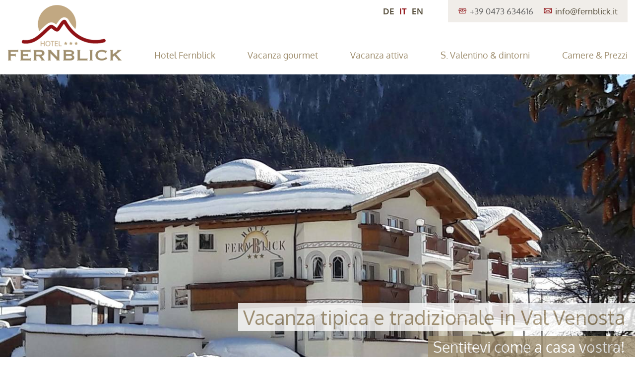

--- FILE ---
content_type: text/html; charset=utf-8
request_url: https://www.fernblick.it/it/credits/privacy.html
body_size: 7951
content:
<!DOCTYPE html>
<html class="no-js" xml:lang="it" lang="it">
<head>

<meta charset="utf-8">
<!-- 
	This website is powered by TYPO3 - inspiring people to share!
	TYPO3 is a free open source Content Management Framework initially created by Kasper Skaarhoj and licensed under GNU/GPL.
	TYPO3 is copyright 1998-2015 of Kasper Skaarhoj. Extensions are copyright of their respective owners.
	Information and contribution at http://typo3.org/
-->

<base href="https://www.fernblick.it/">


<meta name="generator" content="TYPO3 4.5 CMS">
<meta name="referrer" content="always">
<meta name="robots" content="index, follow">
<meta name="viewport" content="width=device-width, initial-scale=1.0, maximum-scale=1, user-scalable=yes">
<meta name="author" content="Hotel Fernblick | Val Venosta | Famiglia Noggler">
<meta name="description" content="L’Hotel Fernblick in Val Venosta vi aspetta! Venite a trascorrere delle giornate in tutto relax all’insegna dello charme altoatesino!">
<meta name="keywords" content="Hotel Val Venosta">

<link rel="stylesheet" type="text/css" href="typo3temp/stylesheet_5d370599a3.1553706321.css" media="all">
<link rel="stylesheet" type="text/css" href="typo3conf/ext/bn_weather/doc/config/weather/css/weather.1401181218.css" media="all">
<link rel="stylesheet" type="text/css" href="fileadmin/web/css/vendor/normalize.1401181217.css" media="screen">
<link rel="stylesheet" type="text/css" href="fileadmin/web/libs/jquery-ui/themes/base/jquery.ui.core.1401181217.css" media="screen">
<link rel="stylesheet" type="text/css" href="fileadmin/web/libs/jquery-ui/themes/base/jquery.ui.theme.1401181217.css" media="screen">
<link rel="stylesheet" type="text/css" href="fileadmin/web/libs/jquery-ui/themes/base/jquery.ui.datepicker.1401181217.css" media="screen">
<link rel="stylesheet" type="text/css" href="fileadmin/web/libs/magnific-popup/magnific-popup.1401181217.css" media="screen">
<link rel="stylesheet" type="text/css" href="fileadmin/web/libs/owl-carousel/owl.carousel.1401181217.css" media="screen">
<link rel="stylesheet" type="text/css" href="fileadmin/web/libs/owl-carousel/owl.theme.1401181217.css" media="screen">
<link rel="stylesheet" type="text/css" href="fileadmin/web/libs/brandnamic/quickrequest/quickrequest.1509363516.css" media="screen">
<link rel="stylesheet" type="text/css" href="fileadmin/web/libs/brandnamic/request/css/request.1413963962.css" media="screen">
<link rel="stylesheet" type="text/css" href="fileadmin/web/libs/brandnamic/newsletter/newsletter.1401181217.css" media="screen">
<link rel="stylesheet" type="text/css" href="fileadmin/web/css/style.1662119196.css" media="screen">
<link rel="stylesheet" type="text/css" href="fileadmin/web/fonts/icons/style.1401181217.css" media="screen">
<link rel="stylesheet" type="text/css" href="fileadmin/web/css/base.1401181217.css" media="screen">
<link rel="stylesheet" type="text/css" href="fileadmin/web/css/modules.1401181217.css" media="screen">
<link rel="stylesheet" type="text/css" href="fileadmin/web/css/forms.1401366734.css" media="screen">
<link rel="stylesheet" type="text/css" href="fileadmin/web/css/layout.1761204623.css" media="screen">
<link rel="stylesheet" type="text/css" href="fileadmin/web/css/mq.1599204059.css" media="screen">
<link rel="stylesheet" type="text/css" href="fileadmin/web/css/helper.1401266595.css" media="screen">
<link rel="stylesheet" type="text/css" href="fileadmin/web/css/print.1401181217.css" media="print">


<!--[if lt IE 9]><script src="fileadmin/web/js/vendor/html5shiv.1401181217.js" type="text/javascript"></script><![endif]-->
<!--[if lt IE 9]><script src="fileadmin/web/js/vendor/css3-mediaqueries.1401181217.js" type="text/javascript"></script><![endif]-->
<script src="fileadmin/web/js/vendor/media.match.1401181217.js" type="text/javascript"></script>
<script src="fileadmin/web/js/vendor/enquire.1401181217.js" type="text/javascript"></script>
<script src="fileadmin/web/js/vendor/modernizr-2.6.2.min.1401181217.js" type="text/javascript"></script>
<script src="fileadmin/web/js/vendor/jquery-1.8.3.min.1401181217.js" type="text/javascript"></script>
<script src="typo3temp/javascript_b9328db19d.1553706321.js" type="text/javascript"></script>


<!-- Copyright: 2014 | Brandnamic GmbH | Hotel & Destination Marketing | TS/MR ES HK RO EL --><title>Hotel Fernblick in Val Venosta</title><link rel="canonical" href="https://www.fernblick.it/it/credits/privacy/865546c9e8f9f45a8a60eea13b4602ad.html" />            <script id="usercentrics-cmp" src="https://web.cmp.usercentrics.eu/ui/loader.js" data-settings-id="Oq0G0dc-x" defer></script>
            <script>
                window.dataLayer = window.dataLayer || [];
                function gtag() {
                    dataLayer.push(arguments);
                }

                gtag("consent", "default", {
                  ad_storage: "denied",
                  ad_user_data: 'denied',
                  ad_personalization: 'denied',
                  analytics_storage: "denied",
                  wait_for_update: 2000
                });

                gtag("set", "ads_data_redaction", true);
            </script>

            <!-- Google Tag Manager -->
                <script>(function(w,d,s,l,i){w[l]=w[l]||[];w[l].push({'gtm.start':
                new Date().getTime(),event:'gtm.js'});var f=d.getElementsByTagName(s)[0],
                j=d.createElement(s),dl=l!='dataLayer'?'&l='+l:'';j.async=true;j.src=
                'https://brandnamic.tech/g/gtm/gtm.js?id='+i+dl;f.parentNode.insertBefore(j,f);
                })(window,document,'script','dataLayer','GTM-M32HPBF');</script>
            <!-- End Google Tag Manager --><link rel="alternate" hreflang="de" href="https://www.fernblick.it/credits/privacy.html"/><link rel="alternate" hreflang="it" href="https://www.fernblick.it/it/credits/privacy.html"/><link rel="alternate" hreflang="en" href="https://www.fernblick.it/en/credits/privacy.html"/>
            <!-- Google Tag Manager -->
            <script>(function(w,d,s,l,i){w[l]=w[l]||[];w[l].push({'gtm.start':
            new Date().getTime(),event:'gtm.js'});var f=d.getElementsByTagName(s)[0],
            j=d.createElement(s),dl=l!='dataLayer'?'&l='+l:'';j.async=true;j.src=
            'https://www.googletagmanager.com/gtm.js?id='+i+dl;f.parentNode.insertBefore(j,f);
            })(window,document,'script','dataLayer','GTM-T7BQCRWT');</script>
            <!-- End Google Tag Manager -->


</head>
<body id="uid10" class="it uid10">


    
    <!-- Header -->
    <header id="header">
        <div id="topHeader" class="clearfix wrapper">
            <div id="headerOptions" class="clearfix">
                <div id="headerContact">
                    <ul class="clearfix">
                        <li>
                            <i class="icon-telefon icon"></i>+39 0473 634616
                        </li>
                        <li>
                            <i class="icon-mail icon"></i><a href="javascript:linkTo_UnCryptMailto('jxfiql7fkclXcbokyifzh+fq');" title="info@fernblick.it" >info@<span class="hidden">remove-this.</span>fernblick.it</a>
                        </li>
                    </ul>
                </div>
                <div id="langNav"><ul class="clearfix"><li><a href="credits/privacy.html" target="_top" title="Vinschgau – Hotel Fernblick "  >DE</a></li><li><a href="it/credits/privacy.html" target="_top" title="Hotel Fernblick in Val Venosta"  class="langNavAct">IT</a></li><li><a href="en/credits/privacy.html" target="_top" title="Val Venosta/Vinschgau – Hotel Fernblick"  >EN</a></li></ul></div>
            </div>
            <div id="mainLogo"><a href="it.html" target="_top" title="Hotel Fernblick - Home"><img src="uploads/pics/LOGO_fernblick_230x115_07.png" width="230" height="115" alt="Hotel Fernblick" title="Hotel Fernblick" /></a></div>
            <nav id="mainNav" class="clearfix"><ul class="clearfix mainNavLevel1"><li id="mainNavItem5"><a href="it/camere-prezzi/le-nostre-camere.html" target="_top" title="Camere &amp; Prezzi"  ><i class="icon-pfeil_2 icon"></i>Camere &amp; Prezzi</a><div class="mainNavLevel2"><ul class="clearfix"><li><a href="it/camere-prezzi/richiesta.html" target="_top" title="Richiesta"  ><i class="icon">&bull;</i>Richiesta</a></li><li><a href="it/camere-prezzi/offerte.html" target="_top" title="Offerte"  ><i class="icon">&bull;</i>Offerte</a></li><li><a href="it/camere-prezzi/assicurazione-storno-viaggi.html" target="_top" title="Assicurazione storno viaggi"  ><i class="icon">&bull;</i>Assicurazione storno viaggi</a></li><li><a href="it/camere-prezzi/servizi-inclusi.html" target="_top" title="Servizi inclusi"  ><i class="icon">&bull;</i>Servizi inclusi</a></li><li><a href="it/camere-prezzi/prezzi.html" target="_top" title="Prezzi"  ><i class="icon">&bull;</i>Prezzi</a></li><li><a href="it/camere-prezzi/le-nostre-camere.html" target="_top" title="Le nostre camere"  ><i class="icon">&bull;</i>Le nostre camere</a></li></ul></div></li><li id="mainNavItem4"><a href="it/s-valentino-dintorni.html" target="_top" title="S. Valentino &amp; dintorni"  ><i class="icon-pfeil_2 icon"></i>S. Valentino &amp; dintorni</a><div class="mainNavLevel2"><ul class="clearfix"><li><a href="it/s-valentino-dintorni/cosa-visitare.html" target="_top" title="Cosa visitare"  ><i class="icon">&bull;</i>Cosa visitare</a></li><li><a href="it/s-valentino-dintorni/lago-di-resia.html" target="_top" title="Lago di Resia"  ><i class="icon">&bull;</i>Lago di Resia</a></li><li><a href="it/s-valentino-dintorni/lago-di-san-valentino-alla-muta.html" target="_top" title="Lago di San Valentino alla Muta"  ><i class="icon">&bull;</i>Lago di San Valentino alla Muta</a></li></ul></div></li><li id="mainNavItem3"><a href="it/vacanza-attiva.html" target="_top" title="Vacanza attiva"  ><i class="icon-pfeil_2 icon"></i>Vacanza attiva</a><div class="mainNavLevel2"><ul class="clearfix"><li><a href="it/vacanza-attiva/inverno.html" target="_top" title="Inverno"  ><i class="icon">&bull;</i>Inverno</a></li><li class="mainNavLevel3"><a href="it/vacanza-attiva/inverno/sciare.html" target="_top" title="Sciare"  ><i class="icon">&bull;</i>Sciare</a></li><li class="mainNavLevel3"><a href="it/vacanza-attiva/inverno/escursioni-invernali.html" target="_top" title="Escursioni invernali"  ><i class="icon">&bull;</i>Escursioni invernali</a></li><li class="mainNavLevel3"><a href="it/vacanza-attiva/inverno/sci-di-fondo.html" target="_top" title="Sci di fondo"  ><i class="icon">&bull;</i>Sci di fondo</a></li><li class="mainNavLevel3"><a href="it/vacanza-attiva/inverno/esperienze-invernali.html" target="_top" title="Esperienze invernali"  ><i class="icon">&bull;</i>Esperienze invernali</a></li><li><a href="it/vacanza-attiva/estate.html" target="_top" title="Estate"  ><i class="icon">&bull;</i>Estate</a></li><li class="mainNavLevel3"><a href="it/vacanza-attiva/estate/escursioni.html" target="_top" title="Escursioni"  ><i class="icon">&bull;</i>Escursioni</a></li><li class="mainNavLevel3"><a href="it/vacanza-attiva/estate/ciclismo-mountain-bike.html" target="_top" title="Ciclismo &amp; Mountain Bike"  ><i class="icon">&bull;</i>Ciclismo &amp; Mountain Bike</a></li><li class="mainNavLevel3"><a href="it/vacanza-attiva/estate/sport-sul-lago.html" target="_top" title="Sport sul lago"  ><i class="icon">&bull;</i>Sport sul lago</a></li><li class="mainNavLevel3"><a href="it/vacanza-attiva/estate/altoadige-guest-pass.html" target="_top" title="AltoAdige Guest Pass"  ><i class="icon">&bull;</i>AltoAdige Guest Pass</a></li><li><a href="it/vacanza-attiva/vacanze-per-famiglie.html" target="_top" title="Vacanze per famiglie"  ><i class="icon">&bull;</i>Vacanze per famiglie</a></li></ul></div></li><li id="mainNavItem2"><a href="it/vacanza-gourmet/la-nostra-filosofia.html" target="_top" title="Vacanza gourmet"  ><i class="icon-pfeil_2 icon"></i>Vacanza gourmet</a><div class="mainNavLevel2"><ul class="clearfix"><li><a href="it/vacanza-gourmet/la-nostra-filosofia.html" target="_top" title="La nostra filosofia"  ><i class="icon">&bull;</i>La nostra filosofia</a></li><li><a href="it/vacanza-gourmet/le-delizie-dello-chef.html" target="_top" title="Le delizie dello chef"  ><i class="icon">&bull;</i>Le delizie dello chef</a></li><li><a href="it/vacanza-gourmet/ricette-dellalto-adige.html" target="_top" title="Ricette dell’Alto Adige"  ><i class="icon">&bull;</i>Ricette dell’Alto Adige</a></li></ul></div></li><li id="mainNavItem1"><a href="it/hotel-fernblick/il-nostro-hotel.html" target="_top" title="Hotel Fernblick"  ><i class="icon-pfeil_2 icon"></i>Hotel Fernblick</a><div class="mainNavLevel2"><ul class="clearfix"><li><a href="it/hotel-fernblick/il-nostro-hotel.html" target="_top" title="Il nostro Hotel"  ><i class="icon">&bull;</i>Il nostro Hotel</a></li><li><a href="it/hotel-fernblick/la-famiglia-noggler.html" target="_top" title="La famiglia Noggler"  ><i class="icon">&bull;</i>La famiglia Noggler</a></li><li><a href="it/hotel-fernblick/wellness.html" target="_top" title="Wellness"  ><i class="icon">&bull;</i>Wellness</a></li><li><a href="it/hotel-fernblick/immagini.html" target="_top" title="Immagini"  ><i class="icon">&bull;</i>Immagini</a></li><li><a href="it/hotel-fernblick/arrivo-contatti.html" target="_top" title="Arrivo &amp; Contatti"  ><i class="icon">&bull;</i>Arrivo &amp; Contatti</a></li></ul></div></li></ul></nav>
            <div id="mobileHeaderOptions">
                <div>
                    <ul class="clearfix">
                        <li>
                            <a href="mailto:info@fernblick.it" title="Richiesta"><i class="icon-mail icon"></i>Richiesta</a>
                        </li>
                        <li>
                            <a href="tel:00390473634616" title="Chiamare"><i class="icon-telefon icon"></i>Chiamare</a>
                        </li>   
                    </ul>
                </div>
            </div>
        </div>
        <div id="bottomHeader">
            <div id="headerSlider" class="wrapper">
                <div class="clearfix">
                    


	<div class="headerSliderItem"><img src='typo3temp/pics/hausbild-winter-1_c9f13ca86a.jpg' alt='Privacy' title='Privacy' width='1350' height='730' /></div><div class="headerSliderItem"><img src='typo3temp/pics/Zimmer-1_e432c48f84.jpg' alt='Privacy' title='Privacy' width='1350' height='730' /></div><div class="headerSliderItem"><img src='typo3temp/pics/420528103707_19266805e0.jpg' alt='Privacy' title='Privacy' width='1350' height='730' /></div><div class="headerSliderItem"><img src='typo3temp/pics/_E2F3478_d57edb54d8.jpg' alt='Privacy' title='Privacy' width='1350' height='730' /></div><div class="headerSliderItem"><img src='typo3temp/pics/420528104917_06947a8848.jpg' alt='Privacy' title='Privacy' width='1350' height='730' /></div><div class="headerSliderItem"><img src='typo3temp/pics/420528110017_46b3a7bc5d.jpg' alt='Privacy' title='Privacy' width='1350' height='730' /></div>
	


                </div>
                <span class="headerSlogan1 headerSlogan">Vacanza tipica e tradizionale in Val Venosta</span><span class="headerSlogan2 headerSlogan">Sentitevi come a casa vostra!</span>   
            </div>
            <div id="breadcrumb"><div class="wrapper">Vi trovate qui:&nbsp;<a href="it.html" target="_top" title="Benvenuti all’Hotel Fernblick, il vostro hotel in Val Venosta"  >Home</a>&nbsp;&gt;&nbsp;<a href="it/credits.html" target="_top" title="Passo Resia, Lago di Resia, San Valentino alla Muta"  >Credits</a>&nbsp;&gt;&nbsp;Privacy</div></div>
        </div>
    </header>

    <!-- Main -->
    <main id="main">
        <div class="mainRow" id="c844"><div class="wrapper"><section class="content clearfix"><div class="contentHeadline contentHeadlineNoImage"><h1>Codice della privacy</h1></div><aside class="contentText contentTextNoImage clearfix"></aside></section></div></div><div id="text-plugin" data-textid="16faa616-9060-11ea-8e3c-96000009c248" data-lang="it"></div>
<script>
    var bnTextPlugin = document.querySelectorAll('#text-plugin')[0];
    if (bnTextPlugin) {
        var bnTextId = bnTextPlugin.dataset.textid,
            bnTextLang = bnTextPlugin.dataset.lang;

        function bnRequestListener() {
            var bn_members = JSON.parse(this.responseText)['hydra:member'];

            for (var bn_member in bn_members) {
                var bnTextBlocks = bn_members[bn_member].textBlocksHtml;
                for (var bnTextBlock in bnTextBlocks) {
                    bnTextPlugin.innerHTML += bnTextBlocks[bnTextBlock];
                }
            }
        }

        var bnRequest = new XMLHttpRequest();
        bnRequest.addEventListener("load", bnRequestListener);
        bnRequest.open("GET", "https://api.text.bnamic.com/render/channels/" + bnTextLang + "/" + bnTextId);
        bnRequest.send();
    }

    var bnHead = document.getElementsByTagName('head')[0];
    var bnStyle = document.createElement('link');
    bnStyle.href = 'https://cdn.bnamic.com/bn_textplugin.css';
    bnStyle.type = 'text/css';
    bnStyle.rel = 'stylesheet';
    bnHead.append(bnStyle);
</script>
        <!--###STATICCONTENT###--> 
        <!--###STATICCONTENT###-->
        <div class="mainRow"><div class="wrapper"><section class="shortLinks clearfix"><a href="it/hotel-fernblick/immagini.html" title="Immagini" target="_top" class="shortLinkBox"><div><h6>Immagini</h6><div class="shortLinkImage"><div><img src="typo3temp/pics/_DSC3313_08_9c5ef2092c.jpg" width="185" height="110" alt="Immagini" title="Immagini" /></div></div><div class="shortLinkText"><p>Le immagini più belle della vostra vacanza in Val Venosta… per farvi battere forte il cuore ed emozionare! &nbsp;<span class="shortLinkMore">>></span><i class="icon-pfeil_button icon"></i></p></div></div></a><a href="it/camere-prezzi/le-nostre-camere.html" title="Camere" target="_top" class="shortLinkBox"><div><h6>Camere</h6><div class="shortLinkImage"><div><img src="typo3temp/pics/_E2F9997_03_aff9e157c7.jpg" width="185" height="110" alt="Camere" title="Camere" /></div></div><div class="shortLinkText"><p>Nelle camere ampie e confortevoli dell’Hotel Fernblick non potrete fare altro che sentirvi a vostro agio!&nbsp;<span class="shortLinkMore">>></span><i class="icon-pfeil_button icon"></i></p></div></div></a><a href="it/camere-prezzi/prezzi.html" title="Prezzi" target="_top" class="shortLinkBox"><div><h6>Prezzi</h6><div class="shortLinkImage"><div><img src="typo3temp/pics/_I7A9302_02_1749174cca.jpg" width="185" height="110" alt="Prezzi" title="Prezzi" /></div></div><div class="shortLinkText"><p>Prezzi ragionevoli per una magnifica vacanza all’Hotel Fernblick! Qui trovate tutte le informazioni sui prezzi.&nbsp;<span class="shortLinkMore">>></span><i class="icon-pfeil_button icon"></i></p></div></div></a><a href="it/camere-prezzi/offerte.html" title="Offerte" target="_top" class="shortLinkBox"><div><h6>Offerte</h6><div class="shortLinkImage"><div><img src="typo3temp/pics/_E2F3478_02_5579d7bfe6.jpg" width="185" height="110" alt="Offerte" title="Offerte" /></div></div><div class="shortLinkText"><p>Offerte interessanti per un soggiorno indimenticabile all’ Hotel Fernblick di San Valentino.&nbsp;<span class="shortLinkMore">>></span><i class="icon-pfeil_button icon"></i></p></div></div></a></section></div></div>
        <div class="mainRow">
            <div class="wrapper">
                <section class="infos clearfix">
                    <div class="hintBox clearfix"><aside class="hintBoxLeft"><span class="hintBoxTitle">Canederli di albicocche</span><div class="clearfix"><div class="hintBoxImage"><img src="typo3temp/pics/Hotel_Fernblick_Fotos__70_von_133__17_1fcfa2aa9c.jpg" width="450" height="675" alt="Ingredienti" title="Ingredienti" /></div><div class="hintBoxDecoration hintBoxDecorationRight"><img src="uploads/pics/DECO_hintBox-2_40x300_12.png" width="40" height="300" alt="Ingredienti" title="Ingredienti" /></div><div class="hintBoxDecoration hintBoxDecorationLeft"><img src="uploads/pics/DECO_hintBox-1_40x300_12.png" width="40" height="300" alt="Ingredienti" title="Ingredienti" /></div></div></aside><aside class="hintBoxRight"><h5>Ingredienti</h5><p><b>(per 4 persone)</b><br /><br />2230 g di patate, bollite e passate allo schiacciapatate<br />1 albume<br />2 cucchiai di zucchero<br />10 g di burro fuso<br />Scorza di limone grattugiata<br />1 pizzico di sale<br />50 g di farina<br />40 g semolino di frumento<br />8–10 albicocche<br />100 g di pangrattato<br />100 g di burro<br />Cannella, zucchero<b><br /></b></p><a href="it/vacanza-gourmet/ricette-dellalto-adige.html" title="Leggi di più" target="_top" class="moreButton"><span>Leggi di più</span></a></aside></div>
                    <div class="knowledge"><div class="clearfix"><div class="knowledgeItem"><div>Sapevate che…<span class="knowledgeDecoration"></span></div><p>… il Lago di San Valentino alla Muta si trova a 1.470 metri di altitudine e ha una superficie totale di 89 ettari? Il punto più profondo è di 15 metri e il volume d’acqua è di circa 6 milioni di metri cubi.</p></div><div class="knowledgeItem"><div>Sapevate che…<span class="knowledgeDecoration"></span></div><p>…i comprensori sciistici di Malga San Valentino e Belpiano sono collegati? Ciò significa che potete servirvi della cabinovia 10 posti da San Valentino a Belpiano che vi porta alla stazione a monte passando per la stazione intermedia. Da qui, potete prendere l’impianto Höllental. Il collegamento particolarmente maestoso rappresenta la pietra miliare del futuro sviluppo del comprensorio sciistico.</p></div><div class="knowledgeItem"><div>Sapevate che… <span class="knowledgeDecoration"></span></div><p>… Luisa e Valentin Öggl, i genitori dell’albergatrice odierna, nel 1967 gettarono le fondamenta di quello che sarebbe diventato l’Hotel Fernblick al Lago di San Valentino alla Muta?</p></div></div></div><div class="knowledgeBg"></div>
                </section>
            </div>
        </div>
        <div class="mainRow">
            <div class="wrapper">
                <footer class="mainFooter clearfix">
                    <div id="footerNewsletter" class="mainFooterItem"><p><b>Newsletter</b><br />Sì, voglio saperne di più di voi!</p><div><div id="bn_newsletterRegistration">
	<div id="newsletterLoader" class="plswait">
        <img src="fileadmin/web/img/layout/LOADING_newsletterRequest_20x20.gif" style="margin:auto;" alt="Loading..." title="Loading..." />
        Attendere prego...
    </div>
</div>
<script type="text/javascript">
	$(document).ready(function() {
		var bnquickrequestform = new brandnamic_newsletterform({
			"hotel_id": "2542",
			"formcontainer_id": "bn_newsletterRegistration",
			"url_success": "https://www.fernblick.it/it/grazie/newsletter/865546c9e8f9f45a8a60eea13b4602ad.html",
			"privacyurl": "https://www.fernblick.it/it/credits/privacy/865546c9e8f9f45a8a60eea13b4602ad.html",
			"language": "it",
			"doubleopturl": "https://www.fernblick.it/it/grazie/conferma-email/865546c9e8f9f45a8a60eea13b4602ad.html",
			"onformloaded": function(){
				$('#bn_newsletterRegistration #newsletterform .privacy a').attr('target', '_blank');
				$("#bn_newsletterRegistration #newsletterform .submit button").prepend("<i class='icon-pfeil_button icon'></i>");
			}
		});
	});
</script></div></div>
                    <address id="footerAddress" class="mainFooterItem"><p><b>Hotel Fernblick</b><br />Family Noggler<br />Via Vittorio Veneto 14<br />Curon Venosta/S. Valentino Alla Muta<br />T +39 0473 634616<br />F +39 0473 634100<br /><a href="mailto:info@fernblick.it" title="info@fernblick.it">info@fernblick.it</a><br /><a href="http://www.fernblick.it/" target="_blank" title="www.fernblick.it">www.fernblick.it</a></p>
<p>IT 02257720215<br />VAT No. GGLBGT70M52E862J</p><div class="qr"><p><span>Biglietto da visita</span></p><div><img src="uploads/pics/QR_visitenkarte_155x155_02.png" width="155" height="155" alt="QR" title="QR" /></div></div></address>
                    <div id="footerLocation" class="mainFooterItem"><a href="it/hotel-fernblick/arrivo-contatti.html" title="Anreise" target="_top" ><img src="typo3temp/pics/Karte_IT_01_4f939a9607.png" width="520" height="311" alt="Anreise" title="Anreise" /></a></div>
                    <div id="mainFooterBg"><span id="dividingLine1" class="dividingLine"></span><span id="dividingLine2" class="dividingLine"></span></div>
                </footer>
            </div>
        </div>
    </main>

    <!-- Footer -->
    <footer id="footer">
        <div class="wrapper clearfix">
            <div id="footerPartner" class="clearfix"><a rel="nofollow" href="http://www.suedtirol.info/it/" title="Alto Adige" target="_blank" ><img src="uploads/pics/45SUED-Badge_Outline_RGB_M_01.png" width="57" height="45" alt="Alto Adige" title="Alto Adige" /></a><a rel="nofollow" href="https://www.reschenpass.it/it/passo-resia.html" title="Passo Resia" target="_blank" ><img src="uploads/pics/RESCHENSEE_Logo_grey_sRGB_02.png" width="80" height="80" alt="Reschenpass" title="Reschenpass" /></a><a rel="nofollow" href="http://www.venosta.net/it/benvenuti.html" title="Val Venosta/Vinschgau" target="_blank" ><img src="uploads/pics/Vinschgau_logo_2017_01.png" width="150" height="80" alt="Vinschgau" title="Vinschgau" /></a><a rel="nofollow" href="https://www.tripadvisor.it/Hotel_Review-g1187115-d2670032-Reviews-Fernblick-San_Valentino_alla_Muta_Province_of_South_Tyrol_Trentino_Alto_Adige.html" title="TripAdvisor" target="_blank" ><img src="uploads/pics/Tripadvisor_Logo_horizontal-lockup_registered_RGB.png" width="150" height="23" alt="TripAdvisor" title="TripAdvisor" /></a><a rel="nofollow" href="https://www.instagram.com/hotel_fernblick_reschen_resia/" title=" (Kopie 2)" target="_blank" ><img src="uploads/pics/instagram-small_02.png" width="54" height="54" alt="" /></a><a rel="nofollow" href="https://www.bookingaltoadige.com/curonvenosta/hotel-fernblick" target="_blank" ><img src="uploads/pics/Logo_BS_IT_Vert.jpg" width="149" height="50" alt="" /></a><a href="index.php?eID=tx_cms_showpic&amp;file=uploads%2Fpics%2Fbikehotels_reschenpass_01.png&amp;md5=95ca2e831c0eb2124081dc9955b289bf3c0ad01e&amp;parameters[0]=YTowOnt9" ><img src="uploads/pics/bikehotels_reschenpass_01.png" width="173" height="60" alt="" /></a></div>
            <div id="footerNav"><a href="it/credits/imprint.html" target="_top" title="Imprint" onfocus="blurLink(this);"  >Imprint</a>&nbsp;-&nbsp;<a href="it/credits/privacy.html" target="_top" title="Privacy" onfocus="blurLink(this);"  class="footerNavAct">Privacy</a>&nbsp;-&nbsp;<a href="it/credits/sitemap.html" target="_top" title="Sitemap" onfocus="blurLink(this);"  >Sitemap</a>&nbsp;-&nbsp;<a href="it/credits/privacy.html#" onClick="UC_UI.showSecondLayer();">Impostazioni privacy</a></div>
            <a href="https://www.brandnamic.com/it" title="Brandnamic – Agenzia di marketing full service in Alto Adige" target="_blank" id="poweredBy"><img src="https://cdn.bnamic.com/brandnamic_files/powered_by/powered_by.svg" /><span></span></a>
            <!--###VIEWSWITCHER###--> 
            <!--###VIEWSWITCHER###-->
        </div>
    </footer>

    <div id="quickRequest"><div class="wrapper"><div id="quickRequestContainer" class="clearfix"><div id="quickRequestLeft">Richiesta express</div><div id="quickRequestRight"><div><div id="bn_quickRequest">
	<div id="quickRequestLoader" class="plswait">
		<img src="fileadmin/web/img/layout/LOADING_quickreRequest_20x20.gif" style="margin:auto;" alt="Loading..." title="Loading..." />
		Attendere prego...
	</div>
</div>
<script type="text/javascript">
	$(document).ready(function() {
		var bnquickrequestform = new brandnamic_quickrequestform ({
			"hotel_id": "2542",
			"formcontainer_id": "bn_quickRequest",
			"url_success": "https://www.fernblick.it/it/grazie/richiesta-express/865546c9e8f9f45a8a60eea13b4602ad.html",
			"privacyurl": "https://www.fernblick.it/it/credits/privacy/865546c9e8f9f45a8a60eea13b4602ad.html",
			"language": "it",
			"doubleopturl": "https://www.fernblick.it/it/grazie/conferma-email/865546c9e8f9f45a8a60eea13b4602ad.html"
		});
	});
</script></div></div></div></div></div>

    <div id="mobileMainNavWrapper" class="mobileMainNavTrigger"><nav id="mobileMainNav"><ul class="clearfix mobileMainNavLevel1"><li id="mobileMainNavItem1"><a href="it/hotel-fernblick/il-nostro-hotel.html" target="_top" title="Hotel Fernblick"  >Hotel Fernblick</a><div class="mobileMainNavLevel2"><ul class="clearfix"><li><a href="it/hotel-fernblick/il-nostro-hotel.html" target="_top" title="Il nostro Hotel"  >Il nostro Hotel</a></li><li><a href="it/hotel-fernblick/la-famiglia-noggler.html" target="_top" title="La famiglia Noggler"  >La famiglia Noggler</a></li><li><a href="it/hotel-fernblick/wellness.html" target="_top" title="Wellness"  >Wellness</a></li><li><a href="it/hotel-fernblick/immagini.html" target="_top" title="Immagini"  >Immagini</a></li><li><a href="it/hotel-fernblick/arrivo-contatti.html" target="_top" title="Arrivo &amp; Contatti"  >Arrivo &amp; Contatti</a></li></ul></div></li><li id="mobileMainNavItem2"><a href="it/vacanza-gourmet/la-nostra-filosofia.html" target="_top" title="Vacanza gourmet"  >Vacanza gourmet</a><div class="mobileMainNavLevel2"><ul class="clearfix"><li><a href="it/vacanza-gourmet/la-nostra-filosofia.html" target="_top" title="La nostra filosofia"  >La nostra filosofia</a></li><li><a href="it/vacanza-gourmet/le-delizie-dello-chef.html" target="_top" title="Le delizie dello chef"  >Le delizie dello chef</a></li><li><a href="it/vacanza-gourmet/ricette-dellalto-adige.html" target="_top" title="Ricette dell’Alto Adige"  >Ricette dell’Alto Adige</a></li></ul></div></li><li id="mobileMainNavItem3"><a href="it/vacanza-attiva.html" target="_top" title="Vacanza attiva"  >Vacanza attiva</a><div class="mobileMainNavLevel2"><ul class="clearfix"><li><a href="it/vacanza-attiva/inverno.html" target="_top" title="Inverno"  >Inverno</a></li><li><ul class="mobileMainNavLevel3"><li><a href="it/vacanza-attiva/inverno/sciare.html" target="_top" title="Sciare"  >Sciare</a></li><li><a href="it/vacanza-attiva/inverno/escursioni-invernali.html" target="_top" title="Escursioni invernali"  >Escursioni invernali</a></li><li><a href="it/vacanza-attiva/inverno/sci-di-fondo.html" target="_top" title="Sci di fondo"  >Sci di fondo</a></li><li><a href="it/vacanza-attiva/inverno/esperienze-invernali.html" target="_top" title="Esperienze invernali"  >Esperienze invernali</a></li></ul></li><li><a href="it/vacanza-attiva/estate.html" target="_top" title="Estate"  >Estate</a></li><li><ul class="mobileMainNavLevel3"><li><a href="it/vacanza-attiva/estate/escursioni.html" target="_top" title="Escursioni"  >Escursioni</a></li><li><a href="it/vacanza-attiva/estate/ciclismo-mountain-bike.html" target="_top" title="Ciclismo &amp; Mountain Bike"  >Ciclismo &amp; Mountain Bike</a></li><li><a href="it/vacanza-attiva/estate/sport-sul-lago.html" target="_top" title="Sport sul lago"  >Sport sul lago</a></li><li><a href="it/vacanza-attiva/estate/altoadige-guest-pass.html" target="_top" title="AltoAdige Guest Pass"  >AltoAdige Guest Pass</a></li></ul></li><li><a href="it/vacanza-attiva/vacanze-per-famiglie.html" target="_top" title="Vacanze per famiglie"  >Vacanze per famiglie</a></li></ul></div></li><li id="mobileMainNavItem4"><a href="it/s-valentino-dintorni.html" target="_top" title="S. Valentino &amp; dintorni"  >S. Valentino &amp; dintorni</a><div class="mobileMainNavLevel2"><ul class="clearfix"><li><a href="it/s-valentino-dintorni/cosa-visitare.html" target="_top" title="Cosa visitare"  >Cosa visitare</a></li><li><a href="it/s-valentino-dintorni/lago-di-resia.html" target="_top" title="Lago di Resia"  >Lago di Resia</a></li><li><a href="it/s-valentino-dintorni/lago-di-san-valentino-alla-muta.html" target="_top" title="Lago di San Valentino alla Muta"  >Lago di San Valentino alla Muta</a></li></ul></div></li><li id="mobileMainNavItem5"><a href="it/camere-prezzi/le-nostre-camere.html" target="_top" title="Camere &amp; Prezzi"  >Camere &amp; Prezzi</a><div class="mobileMainNavLevel2"><ul class="clearfix"><li><a href="it/camere-prezzi/richiesta.html" target="_top" title="Richiesta"  >Richiesta</a></li><li><a href="it/camere-prezzi/offerte.html" target="_top" title="Offerte"  >Offerte</a></li><li><a href="it/camere-prezzi/assicurazione-storno-viaggi.html" target="_top" title="Assicurazione storno viaggi"  >Assicurazione storno viaggi</a></li><li><a href="it/camere-prezzi/servizi-inclusi.html" target="_top" title="Servizi inclusi"  >Servizi inclusi</a></li><li><a href="it/camere-prezzi/prezzi.html" target="_top" title="Prezzi"  >Prezzi</a></li><li><a href="it/camere-prezzi/le-nostre-camere.html" target="_top" title="Le nostre camere"  >Le nostre camere</a></li></ul></div></li></ul></nav></div><div id="mobileMainNavTrigger" class="mobileMainNavTrigger"><span>Menu</span></div>

    

<div id="cookiebanner">
    <div class="infotext">
        <div class="text">Questo sito web utilizza cookie tecnici al fine di garantire la funzionalità dello stesso. Se vuoi saperne di più o negare il consenso, clicca <a href="it/credits/privacy.html" target="_top" class="infolink">qui.</a> Se accedi a un qualunque elemento tranne che al link sopra indicato, acconsenti automaticamente all’uso dei cookie.</div>
        <div class="button">ok</div>
    </div>
    <div class="clr"></div>
</div>

<script src="typo3conf/ext/tracking_tools/Resources/Public/JS/cookieBanner.1450080704.js" type="text/javascript"></script>

<script src="fileadmin/web/libs/jquery-ui/jquery.ui.core.1401181217.js" type="text/javascript"></script>
<script src="fileadmin/web/libs/jquery-ui/jquery.ui.datepicker.1401181217.js" type="text/javascript"></script>
<script src="fileadmin/web/libs/jquery-ui/i18n/jquery.ui.datepicker-it.1401181217.js" type="text/javascript"></script>
<script src="fileadmin/web/libs/responsive-slides/responsiveslides.1401181217.js" type="text/javascript"></script>
<script src="fileadmin/web/libs/owl-carousel/owl.carousel.1401181217.js" type="text/javascript"></script>
<script src="fileadmin/web/libs/bootstrap/bootstrap-tab.1401181217.js" type="text/javascript"></script>
<script src="fileadmin/web/js/vendor/waypoints.1401181217.js" type="text/javascript"></script>
<script src="fileadmin/web/js/vendor/jquery.onscreen.1401181217.js" type="text/javascript"></script>
<script src="fileadmin/web/js/vendor/jquery.cookie.1401181217.js" type="text/javascript"></script>
<script src="fileadmin/web/libs/riveted/riveted.1402036030.js" type="text/javascript"></script>
<script src="fileadmin/web/libs/brandnamic/quickrequest/quickrequestform.1509363514.js" type="text/javascript"></script>
<script src="fileadmin/web/libs/brandnamic/request/js/request.1509363515.js" type="text/javascript"></script>
<script src="fileadmin/web/libs/brandnamic/newsletter/newsletterform.1509363265.js" type="text/javascript"></script>
<script src="fileadmin/web/libs/magnific-popup/jquery.magnific-popup.1404375897.js" type="text/javascript"></script>
<script src="https://www.fernblick.it?type=20&amp;L=1" type="text/javascript"></script>
<script src="https://www.fernblick.it?type=10&amp;L=1" type="text/javascript"></script>
<script src="fileadmin/web/libs/brandnamic/i18n/i18n.1401181217.js" type="text/javascript"></script>
<script src="fileadmin/web/js/main.1617004518.js" type="text/javascript"></script>


</body>
</html>

--- FILE ---
content_type: text/css
request_url: https://www.fernblick.it/fileadmin/web/libs/brandnamic/quickrequest/quickrequest.1509363516.css
body_size: 1039
content:
/*
	Document   : waitinglist
	Created on : 18.09.2012, 08:05:03
	Author     : Julian Stricker
	Description:
		Purpose of the stylesheet follows.
*/

.ui-datepicker {
	/* Zur Zeit keinen Namespace */
	font-size: 12px;
}

/* html5 boilerplate clearfix */

.clearfix:before,
.clearfix:after {
	content: " ";
	display: table;
}

.clearfix:after, #quickrequestform .clear {
	clear: both;
}

.clearfix {
	*zoom: 1;
}

#quickrequestform .hiddenFields, #quickrequestform .error, #quickrequestform .help {
	/* nicht .hidden verwendet da html5 boilerplate !important setzt
	   und jQuery .css() nicht mehr darauf funktioniert */
	display: none;
}

/* Fehlermeldungen */

#quickrequestform .error {
	padding: 5px;
}

#quickrequestform .notvalid, #quickrequestform .error {
	border: 1px solid #640000;
	background: #FF9999 !important;
	color: #640000;
}

#quickrequestform #brandnamic_privacy.notvalid + span + label {
	background: url("https://admin.ehotelier.it/bnlocalproxy.php?path=images/forms/formsprite.png") no-repeat 43px -141px;
}

/* Aufbau */
#quickrequestform {
	font-family: Arial,Helvetica,sans-serif;
	line-height: 1.5;
	font-size: 12px;
}

#quickrequestform a {
	font-size: 10px;
	color: #000;
}

#quickrequestform .field {
	position: relative;
	margin-bottom: 5px;
}

#quickrequestform input, #quickrequestform select, #quickrequestform textarea {
	display: block;
	border-radius: 3px; /* braucht keine vendor prefixes mehr */
	padding: 2px; /* Wird dieser Wert geändert, beide unteren Selektoren anpassen */
	border: 1px solid #DDD; /* Wird dieser Wert geändert, beide unteren Selektoren anpassen */
}

#quickrequestform select {
	/* select benutzt nicht das w3c boxmodel subtrahiert padding, border von der tatsächliche Höhe
		http://css-tricks.com/box-sizing/
		box-sizing: content-box funktioniert nur bis ie8
	*/
	height: 23px;
	margin: 0;
}

#quickrequestform input {
	/* input benutzt das w3c boxmodel + border + padding dazurechnen*/
	height: 17px;
}

#quickrequestform select, #quickrequestform input, #quickrequestform label {
	float: left;
}

#quickrequestform input {
	width: 120px;
}

#quickrequestform label {
	display: block;
	width: 80px;
	margin-right: 4px;
}

#quickrequestform .brandnamic_nameprefix select {
	width: 125px;
}

#quickrequestform #brandnamic_guestcounts, #quickrequestform #brandnamic_childrencounts {
	width: 80px;
}

#quickrequestform .minusbutton, #quickrequestform .plusbutton {
	background: url("https://admin.ehotelier.it/bnlocalproxy.php?path=images/forms/formsprite.png") no-repeat 0 -80px;
	width: 16px;
	height: 16px;
	display: block;
	float: right;
}

#quickrequestform .plusbutton {
	background-position: 0 -60px;
}

#quickrequestform .childrenagesfields {
	float: right;
}

#quickrequestform .childrenage:first-child {
	margin-top: 6px;
}

#quickrequestform .childrenage {
	margin: 3px 0;
}

#brandnamic_fromdate, #brandnamic_todate {
	cursor: pointer;
}

#quickrequestform .brandnamic_fromdate input {
	width: 145;
	background: url("https://admin.ehotelier.it/bnlocalproxy.php?path=icons/calendar.png") no-repeat 98% #FFF;
}

#quickrequestform .brandnamic_todate input {
	width: 145;
	background: url("https://admin.ehotelier.it/bnlocalproxy.php?path=icons/calendar.png") no-repeat 98% #FFF;
}

#quickrequestform .brandnamic_privacy {
	margin: 10px 0 20px 84px;
}

#quickrequestform #brandnamic_privacy {
	display: inline;
	width: auto;
	margin-right: 10px;
	border: 0;
	background: none; /* IE7 */
}

#quickrequestform .submit button {
	float: right;
	border: 1px solid #DDD;
	padding: 5px 10px;
	background: #F2F5F6;
	border-radius: 3px;
	cursor: pointer;
}

#quickrequestform .submit button:hover {
	background: #f9f7f8;
}


--- FILE ---
content_type: text/css
request_url: https://www.fernblick.it/fileadmin/web/libs/brandnamic/request/css/request.1413963962.css
body_size: 1698
content:
/*------------------------------------*\
    RESET
\*------------------------------------*/
/**
 * Einfaches Reset. Kein reset.css da
 * es ansonsten Einfluss auf die Seite haben könnte
 */

.bn--request * {
    font-family: inherit;
    margin: 0;
    padding: 0;
    -webkit-box-sizing: border-box;
    -moz-box-sizing: border-box;
    box-sizing: border-box;
    *behavior: url(../../boxsizing.htc);
}

.ui-datepicker {
    min-width: 14em;
}


/*------------------------------------*\
    CUSTOM FORM STYLES
\*------------------------------------*/
/**
 * Keine Änderungen in dieser Datei vornehmen!!
 * Projektspezifische style.css für Anpassungen verwenden.
 * BEM Syntax für Scope in CSS http://csswizardry.com/2013/05/scope-in-css/
 */

.bn--request {
    max-width: 610px;
    line-height: 1.5;
    padding: 0 10px;
}

.bn--request input,
.bn--request select,
.bn--request textarea {
    padding: 6px;
    margin-right: 5px;
    background: #FFF;
    border: 1px solid #e1e1e1;
    outline: none;
}

.bn--request input:focus,
.bn--request select:focus,
.bn--request textarea:focus {
    border-color: #1f8dd6;
    -webkit-box-shadow:  0px 0px 3px 1px rgba(229, 241, 250, 1);
    box-shadow:  0px 0px 3px 1px rgba(229, 241, 250, 1);
}

.bn--request label {
    display: inline-block;
    vertical-align: top;
    width: 130px;
    padding-right: 10px;
}

.bn--request select {
    max-width: 250px;
    min-width: 60px;
}

.bn--request input {
    width: 250px;
}

.bn--request .tiny input {
    width: 100px;
}

.bn--request .small input {
    width: 140px;
}

.bn--request textarea {
    width: 396px;
    height: 100px;
}

.bn--request input[type=checkbox] {
    width: auto;
    border: 0;
    background: transparent;
    padding: 0;
}

.bn--request .bn__block {
    border-top: 1px solid #FFF;
    border-bottom: 1px solid #e1e1e1;
}

.bn--request .bn__icon {
    background: url('../img/formsprite.png') no-repeat;
    display: inline-block;
    vertical-align: middle;
}

.bn--request .required:after {
    content: "*";
}

.bn--request .span,
.bn--request .error {
    display: none;
}

.bn--request .facebook--login {
    position: absolute;
    right: 0;
    z-index: 1;
}

.bn--request .facebook--login a:hover {
    text-decoration: none;
}

.bn--request .facebook--login span {
    display: inline-block;
    cursor: pointer;
}

.bn--request .facebook--login .bn__icon {
    background-position: 0 -55px;
    width: 24px;
    height: 24px;
}

.bn--request .facebook--login .bn__icon + span {
    background: #3a5897;
    vertical-align: middle;
    margin-left: 1px;
    -webkit-border-radius: 0px 2px 2px 0px;
    border-radius: 0px 2px 2px 0px;
    color: #FFF;
    font-size: 12px;
    line-height: 24px;
    padding: 0 10px;
}

.bn--request .facebook--login.bn__disabled span {
    cursor: default;
}


.bn--request .date .tiny {
    float: left;
    margin-right: 40px;
    position: relative;
}

.bn--request .addAltDate,
.bn--request .removeAltDate {
    line-height: 2;
}

.bn--request .bn__icon.calendar {
    width: 16px;
    height: 16px;
    cursor: pointer;
}

.bn--request__room {
    position: relative;
    margin-top: 20px;
    padding: 10px;
}

.bn--request__room:nth-child(odd),
.lt-ie9 .bn--request__room.odd {
    background: #f3f3f3;
}

.bn--request__room:first-child {
    margin: 0;
}

.bn--request__room:first-child .removeRoom {
    display: none;
}

.bn--request__room .removeRoom {
    position: absolute;
    right: 10px;
    top: 10px;
}

.bn--request__room .bn__icon.remove {
    background-position: 0 -22px;
    width: 10px;
    height: 11px;
}

.bn--request .bn__btn {
    background: #4da1dd;
    border: 0;
    padding: 7px 10px;
    color: #FFF;
    font-size: 13px;
    margin: 10px 0;
}

.bn--request .submit button {
    padding: 10px 20px;
    display: block;
}

/*
Ladeanimation beim Abschicken des Formulars
Gif muss neu generiert werden wenn Farbe des Buttons geändert wird
http://loadinggif.com/


.bn--request .submit button.submitted {
    background-image: url('../img/loading.gif');
    background-repeat: no-repeat;
    background-position: 3px 50%;
}
*/


/*------------------------------------*\
    Fehlermeldungen
\*------------------------------------*/

.bn--request .notvalid {
    border: 1px solid #640000;
    background: #FF9999;
    color: #640000;
}

.bn--request input[type="checkbox"].notvalid ~ .error,
.bn--request input[type="radio"].notvalid ~ .error {
    background: url('../img/formsprite.png') no-repeat 0 -36px;
    display: inline-block;
    width: 14px;
    height: 14px;
    vertical-align: top;
}

/*------------------------------------*\
    BN FORM GRID
\*------------------------------------*/
/**
 * Wird in jedem eHotelier Formular verwendet und sollte nicht verändert werden.
 * Verbesserungsvorschläge gerne willkommen.
 */

.bn__block {
    position: relative;
    padding: 10px 0;
}

.bn__row {
    position: relative;
    padding: 3px 0;
}

.bn__row:first-child {
    padding-top: 0;
}

.bn__col {
    position: relative;
    display: inline-block; /* muss inline el sein, sonst ie7 */
}

.bn__btn {
    display: inline-block;
    cursor: pointer;
}

.bn__clearfix:before,
.bn__clearfix:after {
    content: " ";
    display: table;
}

.bn__clearfix:after {
    clear: both;
}

.bn__clearfix {
    *zoom: 1;
}

.bn__hidden {
    display: none;
}

.bn__disabled {
    -ms-filter:"progid:DXImageTransform.Microsoft.Alpha(Opacity=60)";
    filter: alpha(opacity=60);
    opacity: 0.6;
}


/*------------------------------------*\
    MEDIA QUERIES
\*------------------------------------*/

@media only screen and (max-width: 470px) {
    .bn__row,
    .bn__row input,
    .bn__row select,
    .bn__row textarea,
    .bn__row label,
    .bn__row .tiny,
    .bn__row .tiny input,
    .bn__row .tiny select,
    .bn__row .tiny textarea,
    .bn__row .tiny label {
        display: block;
        width: 100%;
        max-width: none;
        float: none;
        margin: 0;
    }

    .bn--request .calendar {
        position: absolute;
        right: 5%;
        top: 50%;
    }

    .bn--request .facebook--login {
        position: relative;
    }

    /* http://stackoverflow.com/questions/6483425/prevent-iphone-from-zooming-in-on-select-in-web-app */
    .bn--request select:focus, .bn--request textarea:focus, .bn--request input:focus {
        font-size: 16px;
    }
}


--- FILE ---
content_type: text/css
request_url: https://www.fernblick.it/fileadmin/web/libs/brandnamic/newsletter/newsletter.1401181217.css
body_size: 96
content:
#newsletterform {
    color: #333;
    max-width: 610px;
    line-height: 1.5;
    padding: 0 10px;
}

#newsletterform .field {
    padding: 3px 0;
    position: relative;
}

#newsletterform label {
    display: inline-block;
    vertical-align: top;
    width: 130px;
    padding-right: 10px;
}

#newsletterform .submit button {
    margin-top: 20px;
    padding: 10px 20px;
    display: block;
}

#newsletterform .requiredlabel {
    margin-top: 15px;
    font-size: 11px;
    font-style: italic;
}

#newsletterform .notvalid {
    border: 1px solid #640000;
    background: #F99;
    color: #640000;
}

--- FILE ---
content_type: text/css
request_url: https://www.fernblick.it/fileadmin/web/css/style.1662119196.css
body_size: 111
content:
/* oxygen-300 - latin */
@font-face {
    font-family: 'Oxygen';
    font-style: normal;
    font-weight: 300;
    src: local(''),
    url('../fonts/Oxygen/oxygen-v15-latin-300.woff2') format('woff2'), /* Chrome 26+, Opera 23+, Firefox 39+ */
    url('../fonts/Oxygen/oxygen-v15-latin-300.woff') format('woff'); /* Chrome 6+, Firefox 3.6+, IE 9+, Safari 5.1+ */
}
/* oxygen-regular - latin */
@font-face {
    font-family: 'Oxygen';
    font-style: normal;
    font-weight: 400;
    src: local(''),
    url('../fonts/Oxygen/oxygen-v15-latin-regular.woff2') format('woff2'), /* Chrome 26+, Opera 23+, Firefox 39+ */
    url('../fonts/Oxygen/oxygen-v15-latin-regular.woff') format('woff'); /* Chrome 6+, Firefox 3.6+, IE 9+, Safari 5.1+ */
}
/* oxygen-700 - latin */
@font-face {
    font-family: 'Oxygen';
    font-style: normal;
    font-weight: 700;
    src: local(''),
    url('../fonts/Oxygen/oxygen-v15-latin-700.woff2') format('woff2'), /* Chrome 26+, Opera 23+, Firefox 39+ */
    url('../fonts/Oxygen/oxygen-v15-latin-700.woff') format('woff'); /* Chrome 6+, Firefox 3.6+, IE 9+, Safari 5.1+ */
}

--- FILE ---
content_type: text/css
request_url: https://www.fernblick.it/fileadmin/web/fonts/icons/style.1401181217.css
body_size: 371
content:
@font-face {
	font-family: 'icomoon';
	src:url('fonts/icomoon.eot?zdnx7e');
	src:url('fonts/icomoon.eot?#iefixzdnx7e') format('embedded-opentype'),
		url('fonts/icomoon.woff?zdnx7e') format('woff'),
		url('fonts/icomoon.ttf?zdnx7e') format('truetype'),
		url('fonts/icomoon.svg?zdnx7e#icomoon') format('svg');
	font-weight: normal;
	font-style: normal;
}

[class^="icon-"], [class*=" icon-"] {
	font-family: 'icomoon';
	speak: none;
	font-style: normal;
	font-weight: normal;
	font-variant: normal;
	text-transform: none;
	line-height: 1;

	/* Better Font Rendering =========== */
	-webkit-font-smoothing: antialiased;
	-moz-osx-font-smoothing: grayscale;
}

.icon-pfeil_button:before {
	content: "\e607";
}
.icon-telefon:before {
	content: "\e606";
}
.icon-schliessen:before {
	content: "\e605";
}
.icon-pfeil_2:before {
	content: "\e604";
}
.icon-pfeil_1_2:before {
	content: "\e608";
}
.icon-pfeil_1:before {
	content: "\e603";
}
.icon-mehr:before {
	content: "\e602";
}
.icon-mail:before {
	content: "\e601";
}
.icon-geschenk:before {
	content: "\e600";
}

/*
 * IE7 FIXES
 */

.icon-pfeil_button {
	*zoom: expression( this.runtimeStyle['zoom'] = '1', this.innerHTML = '&#xe607;');
}
.icon-telefon {
	*zoom: expression( this.runtimeStyle['zoom'] = '1', this.innerHTML = '&#xe606;');
}
.icon-schliessen {
	*zoom: expression( this.runtimeStyle['zoom'] = '1', this.innerHTML = '&#xe605;');
}
.icon-pfeil_2 {
	*zoom: expression( this.runtimeStyle['zoom'] = '1', this.innerHTML = '&#xe604;');
}
.icon-pfeil_1_2 {
	*zoom: expression( this.runtimeStyle['zoom'] = '1', this.innerHTML = '&#xe608;');
}
.icon-pfeil_1 {
	*zoom: expression( this.runtimeStyle['zoom'] = '1', this.innerHTML = '&#xe603;');
}
.icon-mehr {
	*zoom: expression( this.runtimeStyle['zoom'] = '1', this.innerHTML = '&#xe602;');
}
.icon-mail {
	*zoom: expression( this.runtimeStyle['zoom'] = '1', this.innerHTML = '&#xe601;');
}
.icon-geschenk {
	*zoom: expression( this.runtimeStyle['zoom'] = '1', this.innerHTML = '&#xe600;');
}

--- FILE ---
content_type: text/css
request_url: https://www.fernblick.it/fileadmin/web/css/base.1401181217.css
body_size: 942
content:
/*  ==========================================================================
    Base styles: opinionated defaults
    ========================================================================== */

/*
 * What follows is the result of much research on cross-browser styling.
 * Credit left inline and big thanks to Nicolas Gallagher, Jonathan Neal,
 * Kroc Camen, and the H5BP dev community and team.
 */

html,
button,
input,
select,
textarea {
    color: #222;
}

html {
    font-size: 1em;
    line-height: 1.4;
}

/*
 * Remove text-shadow in selection highlight: h5bp.com/i
 * These selection rule sets have to be separate.
 * Customize the background color to match your design.
 */

::-moz-selection {
    background: #b3d4fc;
    text-shadow: none;
}

::selection {
    background: #b3d4fc;
    text-shadow: none;
}

/*
 * A better looking default horizontal rule
 */

hr {
    display: block;
    height: 1px;
    border: 0;
    border-top: 1px solid #ccc;
    margin: 1em 0;
    padding: 0;
}

/*
 * Remove the gap between images, videos, audio and canvas and the bottom of
 * their containers: h5bp.com/i/440
 */

audio,
canvas,
img,
video {
    vertical-align: middle;
}

/*
 * Remove default fieldset styles.
 */

fieldset {
    border: 0;
    margin: 0;
    padding: 0;
}

/*
 * Allow only vertical resizing of textareas.
 */

textarea {
    resize: vertical;
}

/*  ==========================================================================
    Base styles: opinionated defaults
    ========================================================================== */

/*
 * Chrome Hack für besseres Font Rendering.
 * Erzwingt das Verwenden von SVG im Font.
 */

@media screen and (-webkit-min-device-pixel-ratio:0) {
  /*
  @font-face {
    font-family: 'webfont';
    src: url('../fonts/webfont.svg#webfont') format('svg');
  }
  */
}

/*  ==========================================================================
    CSS Styled Content Anpassungen für responsives Verhalten
    ========================================================================== */

.csc-textpic-imagewrap,
.csc-textpic-imagewrap > .csc-textpic-imagewrap {
    width: 100% !important;
}
.csc-textpic-imagewrap img {
    width: 100% !important;
    height: auto;
}
.csc-textpic-imagewrap.col_1 {
    width: auto !important;
    max-width: 100% !important;
}

.csc-textpic-intext-right-nowrap > .csc-textpic-imagewrap,
.csc-textpic-intext-left-nowrap > .csc-textpic-imagewrap,
.csc-textpic-intext-right > .csc-textpic-imagewrap,
.csc-textpic-intext-left > .csc-textpic-imagewrap {
    width: 48.99% !important;
}
.csc-textpic-intext-right-nowrap > .csc-textpic-imagewrap.col_1,
.csc-textpic-intext-left-nowrap > .csc-textpic-imagewrap.col_1,
.csc-textpic-intext-right > .csc-textpic-imagewrap.col_1,
.csc-textpic-intext-left > .csc-textpic-imagewrap.col_1 {
    width: auto !important;
    max-width: 48.99% !important;
}
div.csc-textpic-intext-right div.csc-textpic-imagewrap,
div.csc-textpic-intext-right-nowrap div.csc-textpic-imagewrap {
    margin-left: 2% !important;
}
div.csc-textpic-intext-left div.csc-textpic-imagewrap,
div.csc-textpic-intext-left-nowrap div.csc-textpic-imagewrap {
    margin-right: 2% !important;
}
.csc-textpic-intext-left-nowrap .csc-textpic-imagewrap + div,
.csc-textpic-intext-right-nowrap .csc-textpic-imagewrap + div {
    margin: 0 !important;
    width: 48.99% !important;
}
.csc-textpic-intext-left-nowrap .csc-textpic-imagewrap + div {float: right !important;}
.csc-textpic-intext-right-nowrap .csc-textpic-imagewrap + div {float: left !important;}

.csc-textpic-imagewrap .csc-textpic-image {
    margin: 0 1% 1% 0 !important;
}
.csc-textpic-imagewrap .csc-textpic-lastcol {
    margin-right: 0 !important;
}

.csc-textpic-imagewrap.col_2 .csc-textpic-image {width: 49.49% !important;}
.csc-textpic-imagewrap.col_3 .csc-textpic-image {width: 32.65% !important;}
.csc-textpic-imagewrap.col_4 .csc-textpic-image {width: 24.24% !important;}
.csc-textpic-imagewrap.col_5 .csc-textpic-image {width: 19.19% !important;}
.csc-textpic-imagewrap.col_6 .csc-textpic-image {width: 15.82% !important;}
.csc-textpic-imagewrap.col_7 .csc-textpic-image {width: 13.41% !important;}
.csc-textpic-imagewrap.col_8 .csc-textpic-image {width: 11.61% !important;}

--- FILE ---
content_type: text/css
request_url: https://www.fernblick.it/fileadmin/web/css/modules.1401181217.css
body_size: 416
content:
/* ==========================================================================
   Mixins (Wiederverwendbare Elemente)
   Lesen: http://webkrauts.de/artikel/2009/objektorientiertes-css-eine-einfuehrung
   ========================================================================== */

/* Beispiel */

.btn {
    background: #EEE;
    padding: 1em;
    font-size: 1em;
}

.btn-big {
    font-size: 2em;
}

.btn-action {
    background: red;
}

/* 
<button class="btn">Button</button>
<button class="btn btn-big">Großer Button</button> 
<button class="btn btn-action">Roter Button</button>
<button class="btn btn-big btn-action">Roter großer Button</button> 
*/

/*
 * More Link
 */

.moreLink {
    color: #901317;
    font-size: 1.8em;
    text-decoration: none;
}
.moreLink:visited {
    color: #901317;
}
.moreLink:hover {
    color: #9D8C6C;
}
    .moreLink > .icon {
        background: #901317;
        border-radius: 50px;
        color: #ffffff;
        margin: 0 0 0 10px;
        transition: background 1s;
        -webkit-transition: background 1s;
        -moz-transition: background 1s;
        -ms-transition: background 1s;
    }
    .moreLink:hover > .icon {
        background: #9D8C6C;
    }

/*
 * More Button
 */

.moreButton {
    border: 1px solid #901317;
    color: #ffffff;
    display: inline-block;
    font-size: 1.8em;
    padding: 2px 2px 2px 2px;
    text-decoration: none;
    transition: border 1s, color 1s;
    -webkit-transition: border 1s, color 1s;
    -moz-transition: border 1s, color 1s;
    -ms-transition: border 1s, color 1s;
}
.moreButton:visited {
    color: #ffffff;
}
.moreButton:hover {
    border: 1px solid #9D8C6C;
    color: #ffffff;
}
    .moreButton > span {
        background: #901317;
        display: block;
        padding: 8px 30px 9px 30px;
        transition: background 1s;
        -webkit-transition: background 1s;
        -moz-transition: background 1s;
        -ms-transition: background 1s;
    }
    .moreButton:hover > span {
        background: #9D8C6C;
    }

--- FILE ---
content_type: text/css
request_url: https://www.fernblick.it/fileadmin/web/css/forms.1401366734.css
body_size: 2268
content:
/*  ==========================================================================
    Formulare
    ========================================================================== */

/*
 * Datepicker
 */

.datePickerClose {
	display: none !important;
}
.ui-datepicker {
	border: 1px solid #C6BDAB;
	border-radius: 0;
	font-family: 'Oxygen', Arial, sans-serif;
	font-weight: 400;
	min-width: 18em; /* necessary for normal request datepicker */
}
	.ui-datepicker .ui-datepicker-header {
		background: none;
		border: 1px solid #ffffff;
		border-radius: 0;
		color: #9f8d6c;
		font-weight: 400;
	}
		.ui-datepicker .ui-datepicker-header .ui-datepicker-prev,
		.ui-datepicker .ui-datepicker-header .ui-datepicker-next {
			cursor: pointer;
		}
		.ui-datepicker .ui-datepicker-header .ui-datepicker-prev.ui-state-disabled,
		.ui-datepicker .ui-datepicker-header .ui-datepicker-next.ui-state-disabled {
			cursor: auto;
		}
		.ui-datepicker .ui-widget-header .ui-icon {
			background-image: url('../img/layout/SPRITE_datepicker_20x30.png');
		}
		.ui-datepicker .ui-widget-header .ui-datepicker-next .ui-icon {
			background-position: 3px -14px;
		}
		.ui-datepicker .ui-widget-header .ui-datepicker-prev .ui-icon {
			background-position: 3px 0;
		}
		.ui-datepicker .ui-datepicker-header .ui-datepicker-next.ui-state-hover .ui-icon {
			background-position: -11px -14px;
		}
		.ui-datepicker .ui-datepicker-header .ui-datepicker-prev.ui-state-hover .ui-icon {
			background-position: -11px 0;
		}
		.ui-datepicker .ui-widget-header .ui-state-hover,
		.ui-datepicker .ui-widget-header .ui-state-focus {
			background: none;
			border-color: #ffffff;
		}
	.ui-datepicker table {
		background: #f0ede9;
	}
	.ui-datepicker table tr {
		background: none;
		border: 0;
	}
	.ui-datepicker table tr:hover {
		background: none;
	}
		.ui-datepicker table tr th {
			background: #BFA57F;
			font-weight: 400;
		}
			.ui-datepicker table tr td a.ui-state-default {
				background: #ffffff;
				border: 1px solid #ffffff;
				color: #8d7f6c;
				font-weight: 400;
				transition: background 1s, color 1s, border-color 1s;
			   -webkit-transition: background 1s, color 1s, border-color 1s
			   -moz-transition: background 1s, color 1s, border-color 1s
			   -ms-transition: background 1s, color 1s, border-color 1s
			}
			.ui-datepicker table tr td a.ui-state-hover,
			.ui-datepicker table tr td a.ui-state-active {
				background: #901317;
				border-color: #901317;
				color: #ffffff;
			}

/*
 * Quick Request
 */

#quickRequestLoader {
	color: #ffffff;
	font-size: 1.6em;
}
#bn_quickRequest #quickrequestform {
	color: #ffffff;
	font-family: 'Oxygen', Arial, sans-serif;
	font-size: 1.0em;
	font-weight: 400;
	position: relative;
}
#bn_quickRequest #quickrequestform .field {
	float: left;
	font-size: 1.2em;
	margin: 0 0.5% 0 0;
	max-width: 105px;
	width: 10.2%;
}
#bn_quickRequest #quickrequestform .field.brandnamic_guestcounts,
#bn_quickRequest #quickrequestform .field.brandnamic_childrenages {
	margin: 0 1% 0 0;
	width: 75px;
}
#bn_quickRequest #quickrequestform .field.brandnamic_childrenages {
	position: relative;
}
#bn_quickRequest #quickrequestform .field.brandnamic_privacy {
	margin: 20px 0 0 0;
}
#bn_quickRequest #quickrequestform label {
	margin: 0;
	width: 100%;
}
#bn_quickRequest #quickrequestform select,
#bn_quickRequest #quickrequestform input,
#bn_quickRequest #quickrequestform label {
	clear: both;
	float: none;
}
#bn_quickRequest #quickrequestform input,
#bn_quickRequest #quickrequestform select,
#bn_quickRequest #quickrequestform textarea {
	border-radius: 0;
	color: #666666;
}
#bn_quickRequest #quickrequestform .brandnamic_nameprefix select {
	max-width: 90px;
	width: 100%;
}
#bn_quickRequest #quickrequestform input {
	max-width: 84px;
	width: 100%;
}
#bn_quickRequest #quickrequestform input#brandnamic_guestcounts,
#bn_quickRequest #quickrequestform input#brandnamic_childrencounts {
	float: left;
	margin: 0 5px 0 0;
	max-width: 25px;
}
#bn_quickRequest #quickrequestform label.privacy {
	clear: none;
	float: left;
	max-width: 65px;
}
	#bn_quickRequest #quickrequestform label.privacy a {
		color: #ffffff;
		font-size: 1.0em;
		text-decoration: none;
	}
	#bn_quickRequest #quickrequestform label.privacy a:visited {
		color: #ffffff;
	}
	#bn_quickRequest #quickrequestform label.privacy a:hover {
		color: #901317;
	}
#bn_quickRequest #quickrequestform input#brandnamic_privacy {
	clear: none;
	float: left;
	margin: 0;
	max-width: 20px;
}
#bn_quickRequest #quickrequestform .plusminusbuttons {
	float: left;
	max-width: 35px;
	width: 100%;
}
#bn_quickRequest #quickrequestform .minusbutton,
#bn_quickRequest #quickrequestform .plusbutton {
	background-color: #666666;
	background-image: url('../img/layout/SPRITE_formQuickRequest_20x200.png');
	background-position: -1px -6.7%;
	background-repeat: no-repeat;
	margin: 4px 0 0 0;
	transition: background-color 1s;
   -webkit-transition: background-color 1s;
   -moz-transition: background-color 1s;
   -ms-transition: background-color 1s;
}
#bn_quickRequest #quickrequestform .minusbutton {
	background-position: -1px -83px;
	float: right;
}
#bn_quickRequest #quickrequestform .plusbutton {
	background-position: -1px -63px;
	float: left;
}
#bn_quickRequest #quickrequestform .minusbutton:hover,
#bn_quickRequest #quickrequestform .plusbutton:hover {
	background-color: #901317;
}
#bn_quickRequest #quickrequestform .brandnamic_fromdate input {
	background-image: url('../img/layout/SPRITE_formQuickRequest_20x200.png');
	background-position: 68px 0px;
	background-repeat: no-repeat;
}
#bn_quickRequest #quickrequestform .brandnamic_todate input {
	background-image: url('../img/layout/SPRITE_formQuickRequest_20x200.png');
	background-position: 68px 0px;
	background-repeat: no-repeat;
}
#bn_quickRequest #quickrequestform .submit {
	border: 1px solid #ffffff;
	float: right;
	font-size: 1.0em;
	margin: 6px 0 0 0;
	max-width: 84px;
	padding: 2px 2px 2px 2px;
	transition: border 1s;
   -webkit-transition: border 1s;
   -moz-transition: border 1s;
   -ms-transition: border 1s;
}
#bn_quickRequest #quickrequestform .submit:hover {
	border: 1px solid #901317;
}
	#bn_quickRequest #quickrequestform .submit button {
		background: #ffffff;
		border: 0;
		border-radius: 0;
		color: #c1a882;
		font-size: 1.4em;
		filter: none;
		text-align: center;
		text-transform: lowercase;
		width: 100%;
		transition: background 1s, color 1s;
	   -webkit-transition: background 1s, color 1s;
	   -moz-transition: background 1s, color 1s;
	   -ms-transition: background 1s, color 1s;
	}
	#bn_quickRequest #quickrequestform .submit:hover button {
		background: #901317;
		color: #ffffff;
	}
#bn_quickRequest #quickrequestform .requiredlabel {
	bottom: -17px;
	font-size: 1.0em;
	left: 0;
	max-width: 90px;
	position: absolute;
	width: 8.9%;
}
#bn_quickRequest #quickrequestform .childrenagesfields {
	background: #C1A882;
	border-bottom: 0;
	bottom: 51px;
	left: -11px;
	max-height: 600px;
	position: absolute;
	width: 86px;
	transition: max-height 1s;
	-webkit-transition: max-height 1s;
	-moz-transition: max-height 1s;
	-ms-transition: max-height 1s;
}
#bn_quickRequest #quickrequestform .childrenagesfields.childrenAgeClose {
	max-height: 0;
	overflow: hidden;
}
	#bn_quickRequest #quickrequestform .childrenagesfields .childrenage {
		float: left;
		margin: 3px 10px 3px 10px;
		max-width: 66px;
		width: 100%;
	}
	#bn_quickRequest #quickrequestform .childrenagesfields .childrenage:first-child {
		margin: 3px 10px 3px 10px;
	}
		#bn_quickRequest #quickrequestform .childrenagesfields .childrenage select {
			width: 100%;
		}
#bn_quickRequest #quickrequestform .brandnamic_childrenages .error {
	display: none !important;
}
#bn_quickRequest #quickrequestform .notvalid,
#bn_quickRequest #quickrequestform .error {
	background: #C8686B !important;
	border: 1px solid #901316;
	color: #901316;
}
#bn_quickRequest #quickrequestform #brandnamic_privacy.notvalid + span + label {
	background-image: url('../img/layout/SPRITE_formQuickRequest_20x200.png');
	background-position: 47px -141px;
}

/*
 * Request
 */

#normalRequestLoader {
	color: #666666;
	font-size: 1.6em;
}
#bn_normalRequest .bn--request {
	color: #666666;
	font-family: 'Oxygen', Arial, sans-serif;
	font-size: 1.6em;
}
#bn_normalRequest .bn--request .bn__icon {
	background-image: url('../img/layout/SPRITE_formNormalRequest_24x79.png');
}
#bn_normalRequest .bn--request__room:nth-child(2n+1),
.lt-ie9 #bn_normalRequest .bn--request__room.odd {
	background: #BFA57F;
	color: #ffffff;
}
#bn_normalRequest .bn--request__room:nth-child(2n+1) a.removeRoom,
.lt-ie9 #bn_normalRequest .bn--request__room.odd a.removeRoom {
	color: #ffffff;
}
#bn_normalRequest .bn--request__room:nth-child(2n+1) a.removeRoom:visited,
.lt-ie9 #bn_normalRequest .bn--request__room.odd a.removeRoom:visited {
	color: #ffffff;
}
#bn_normalRequest .bn--request__room:nth-child(2n+1) a.removeRoom:hover,
.lt-ie9 #bn_normalRequest .bn--request__room.odd a.removeRoom:hover {
	color: #901317;
}
#bn_normalRequest .bn--request .submit:before,
#bn_normalRequest .bn--request .submit:after {
    content: " ";
    display: table;
}
#bn_normalRequest .bn--request .submit:after {
    clear: both;
}
#bn_normalRequest .bn--request .submit {
    *zoom: 1;
}
#bn_normalRequest .bn--request .bn__btn {
	background: #901317;
	text-decoration: none;
	transition: background 1s;
	-webkit-transition: background 1s;
	-moz-transition: background 1s;
	-ms-transition: background 1s;
}
#bn_normalRequest .bn--request .submit .bn__btn {
	float: right;
}
#bn_normalRequest .bn--request .bn__btn:hover {
	background: #9D8C6C;
	text-decoration: none;
}
#bn_normalRequest .bn--request .notvalid {
	background: #C8686B;
	border: 1px solid #901316;
	color: #901316;
}
#bn_normalRequest .bn--request input.notvalid[type="checkbox"] ~ .error,
#bn_normalRequest .bn--request input.notvalid[type="radio"] ~ .error {
	background-image: url('../img/layout/SPRITE_formNormalRequest_24x79.png');
}
#bn_normalRequest .bn--request .bn--request__privacy span.error {
	margin-top: 4px;
}
.lt-ie8 #bn_normalRequest .bn--request .bn--request__dates label { /* IE7 FIX */
	width: 100px;
}
#bn_normalRequest .bn--request input:focus,
#bn_normalRequest .bn--request select:focus,
#bn_normalRequest .bn--request textarea:focus {
    border-color: #BFA57F;
}
#bn_normalRequest .bn--request textarea {
	width: 100%;
}

/*
 * Newsletter
 */

#bn_newsletterRegistration #newsletterform {
	color: #666666;
	font-family: 'Oxygen', Arial, sans-serif;
	font-size: 1.2em;
	font-weight: 400;
	padding: 0 0 20px 0;
}
	#bn_newsletterRegistration #newsletterform label {
		float: left;
		max-width: 100px;
		padding: 0;
		width: 37%;
	}
	#bn_newsletterRegistration #newsletterform select,
	#bn_newsletterRegistration #newsletterform input {
		background: none;
		border: 0;
		border-bottom: 1px solid #666666;
		border-radius: 0;
		color: #666666;
		float: right;
		padding: 2px 2px 2px 2px;
	}
	#bn_newsletterRegistration #newsletterform select {
		max-width: 118px;
		width: 43.7%;
	}
	#bn_newsletterRegistration #newsletterform input {
		max-width: 114px;
		width: 42.2%;
	}
	#bn_newsletterRegistration #newsletterform input#brandnamic_privacy {
		border-bottom: 0;
		max-width: 20px;
		margin: 3px 37% 0 0;
		min-width: 20px;
		width: 7.4%;
	}
	/* Button geändert auf Wunsch von Erwin am 22.04.2014
		#bn_newsletterRegistration #newsletterform .submit {
		    border: 1px solid #901317;
		    color: #ffffff;
		    display: inline-block;
		    float: right;
		    font-size: 1.0em;
		    margin: 20px 0 0 0;
		    max-width: 108px;
		    padding: 2px 2px 2px 2px;
		    text-decoration: none;
			width: 40%;
		    transition: border 1s, color 1s;
		    -webkit-transition: border 1s, color 1s;
		    -moz-transition: border 1s, color 1s;
		    -ms-transition: border 1s, color 1s;
		}
		#bn_newsletterRegistration #newsletterform .submit:hover {
		    border: 1px solid #9D8C6C;
		    color: #ffffff;
		}
		    #bn_newsletterRegistration #newsletterform .submit > button {
		        background: #901317;
		        border: 0;
		        border-radius: 0;
		        color: #ffffff;
		        display: block;
		        font-size: 1.2em;
		        margin: 0;
		        padding: 8px 0 9px 0;
		        text-align: center;
		        width: 100%;
		        transition: background 1s;
		        -webkit-transition: background 1s;
		        -moz-transition: background 1s;
		        -ms-transition: background 1s;
		    }
		    #bn_newsletterRegistration #newsletterform .submit:hover > button {
		        background: #9D8C6C;
		        color: #ffffff;
		    }
	*/
	#bn_newsletterRegistration #newsletterform .submit {
	    display: block;
	    padding: 7px 0 0 0;
	    font-size: 1.0em;
	}
	    #bn_newsletterRegistration #newsletterform .submit > button {
	        background: none;
	        border: 0;
	        color: #9D8C6D;
	        float: right;
	        font-size: 1.5em;
	        margin: 0;
	        padding: 0;
	        text-transform: lowercase;
	        transition: color 1s;
	        -webkit-transition: color 1s;
	        -moz-transition: color 1s;
	        -ms-transition: color 1s;
	    }
	    #bn_newsletterRegistration #newsletterform .submit:hover > button {
	        color: #901317;
	    }
	#bn_newsletterRegistration #newsletterform .requiredlabel {
		font-style: normal;
		margin: 0;
	}
	#bn_newsletterRegistration #newsletterform .hiddenFields {
		clear: both;
		float: none;
	}
	#bn_newsletterRegistration #newsletterform .notvalid {
		border-color: #901317;
	}
	#bn_newsletterRegistration #newsletterform .brandnamic_privacy span.error {
		display: none;
		background: url('../img/layout/SPRITE_formNewsletter_20x200.png');
		background-position: -3px -162px;
		float: left;
		height: 14px;
		margin: 2px 5px 0 0;
		width: 14px;
	}
	#bn_newsletterRegistration #newsletterform input#brandnamic_privacy.notvalid + span.error {
		display: block;
	}

/*
 * Browser specific Hacks
 */

/* <IE8: QuickRequest "#brandnamic_privacy" Fixes */
.lt-ie8 #bn_quickRequest #quickrequestform input#brandnamic_privacy {
	width: 20px
}

--- FILE ---
content_type: text/css
request_url: https://www.fernblick.it/fileadmin/web/css/layout.1761204623.css
body_size: 7179
content:
/* ==========================================================================
   Globale Element Selektoren (h1, a, button)
   Sie werden hier am Anfang definiert, da sie das Layout der kompletten Seite
   beeinflussen.
   ========================================================================== */

/*
 * Basic
 */

::-moz-selection {
    background: #901317;
    color: #ffffff;
    text-shadow: none;
}

::selection {
    background: #901317;
    color: #ffffff;
    text-shadow: none;
}

body {
    background: #ffffff;
    overflow-x: hidden;
}

table {
    border-spacing: 0;
    border-collapse: collapse;
}

th,
td {
    padding: 0;
}

/*
 * Typography
 */

body {
    color: #666666;
    font-family: 'Oxygen', Arial, sans-serif;
    font-size: 62.5%;
    font-weight: 400;
    line-height: 1.3;
    transition: font-size 1s;
    -webkit-transition: font-size 1s;
    -moz-transition: font-size 1s;
    -ms-transition: font-size 1s;
}

a {
    color: #666666;
    text-decoration: underline;
    transition: color 1s;
    -webkit-transition: color 1s;
    -moz-transition: color 1s;
    -ms-transition: color 1s;
}

a:visited {
    color: #666666;
}

a:hover {
    color: #901317;
}

h1 {
    color: #9d8c6c;
    font-family: 'Oxygen', Arial, sans-serif;
    font-size: 4.0em;
    font-weight: 400;
    margin: 0;
}

h2 {
    color: #9d8c6c;
    font-family: 'Oxygen', Arial, sans-serif;
    font-size: 4.0em;
    font-weight: 400;
    margin: 0;
}

h3 {
    color: #bfa57f;
    font-family: 'Oxygen', Arial, sans-serif;
    font-size: 2.8em;
    font-weight: 400;
    margin: 0;
    padding: 0 0 10px 0;
}

h4 {
    color: #9d8c6c;
    font-size: 2.0em;
    font-weight: 400;
    margin: 0;
    text-transform: uppercase;
}

h5 {
    color: #9d8c6c;
    font-size: 2.8em;
    font-weight: 400;
    margin: 0;
}

h6 {
    color: #9d8c6c;
    font-size: 2.5em;
    font-weight: 700;
    margin: 0;
}

p {
    color: #666666;
    font-family: 'Oxygen', Arial, sans-serif;
    /* font-size: 1.6em; /* original Setting according Screendesign */
    font-size: 1.8em;
    font-weight: 400;
    line-height: 1.5; /* after Changing Font-size to 1.8em */
    margin: 0;
    padding: 10px 0 10px 0;
}

ul {
    color: #666666;
    font-family: 'Oxygen', Arial, sans-serif;
    /* font-size: 1.6em; /* original Setting according Screendesign */
    font-size: 1.8em;
    font-weight: 400;
    line-height: 1.5; /* after Changing Font-size to 1.8em */
    padding: 20px 0 20px 20px;
}

table {
    color: #666666;
    font-family: 'Oxygen', Arial, sans-serif;
    /* font-size: 1.6em; /* original Setting according Screendesign */
    font-size: 1.8em;
    line-height: 1.5; /* after Changing Font-size to 1.8em */
    margin: 20px 0 20px 0;
}

table tr {
    background: #f0ede9;
    border-top: 1px solid #ffffff;
    transition: background 1s;
    -webkit-transition: background 1s;
    -moz-transition: background 1s;
    -ms-transition: background 1s;
}

table tr:first-child {
    border-top: 0;
}

table tr:hover {
    background: #dfd2bf;
}

table tr th {
    background: #bfa57f;
    color: #ffffff;
    font-weight: 700;
    padding: 10px 5px 10px 5px;
    text-align: center;
}

table tr td {
    font-weight: 400;
    padding: 10px 5px 10px 5px;
    text-align: center;
}

/* ==========================================================================
   Layout
   Hier das Layout der Seite programmieren. So gut es geht, wiederverwendbaren Code
   in mixins.css separieren.

   #id selector nicht im CSS benutzen, da es schwierig wird ids zu überschreiben
   (es braucht 255 Klassen um eine id zu überschreiben). ids sind dennoch sinnvoll
   um performant mit JS aufs DOM zuzugreifen.

   Lesen:
   http://csswizardry.com/2011/09/when-using-ids-can-be-a-pain-in-the-class/
   http://csswizardry.com/2013/05/scope-in-css/

   ========================================================================== */

/*
 * Basic
 */

.sprite {
    background-image: url('../img/layout/SPRITE_fernblick_500x500.png');
    background-repeat: no-repeat;
    display: block;
}

.wrapper {
    height: auto;
    margin: 0 auto;
    max-width: 1250px;
    min-width: 320px;
}

/*
 * Backbone
 */

#header {
    display: block;
    width: 100%;
}

#header #topHeader {
    display: block;
    position: relative;
    width: 100%;
    z-index: 5;
}

#header #topHeader #headerOptions {
    display: block;
    position: absolute;
    max-width: 1020px;
    top: 0;
    right: 0;
    width: 81.6%;
    z-index: 10;
}

#header #topHeader #mainLogo {
    display: block;
    float: left;
    margin: 10px 0 0 0;
    max-width: 230px;
    position: relative;
    width: 18.4%;
    z-index: 20;
}

#header #topHeader #mainNav {
    bottom: 0;
    display: block;
    float: right;
    max-width: 1250px;
    padding: 0 0 0 18.4%;
    position: absolute;
    right: 0;
    width: 81.6%;
    z-index: 10;
}

#header #topHeader #mobileHeaderOptions {
    display: none;
}

#header #bottomHeader {
    background-image: url('../img/layout/BG_header_380x940.png');
    background-repeat: repeat;
    display: block;
    margin: 25px 0 0 0;
    width: 100%;
}

#header #bottomHeader #headerSlider {
    background: #000000;
    max-width: 1350px;
    overflow: hidden;
    position: relative;
}

#header #bottomHeader #breadcrumb {
    background: #F0EDE9;
    color: #666666;
    display: block;
    font-size: 1.2em;
    padding: 20px 0 0 0;
}

#main {
    display: block;
    width: 100%;
}

#main .mainRow {
    background: #ffffff;
    display: block;
    opacity: 1;
    padding: 40px 0 40px 0;
    position: relative;
    width: 100%;
}

#main .mainRow:nth-child(even) {
    background: #ffffff;
}

#main .mainRow:nth-child(odd) {
    background: #f0ede9;
}

#main .mainRow.nth-child-even { /* <IE9 Fallback */
    background: #ffffff;
}

#main .mainRow.nth-child-odd { /* <IE9 Fallback */
    background: #f0ede9;
}

#main.mainFx .mainRow {
    /* opacity: 0; (only necessary when Content on Screen FadeIn FX is active) */
    opacity: 1;
    transition: left 1s, opacity 1s, right 1s;
    -webkit-transition: left 1s, opacity 1s, right 1s;
    -moz-transition: left 1s, opacity 1s, right 1s;
    -ms-transition: left 1s, opacity 1s, right 1s;
}

#main.mainFx .mainRow:nth-child(even) {
    /* right: -100%; (only necessary when Content on Screen FadeIn FX is active) */
    right: 0;
}

#main.mainFx .mainRow:nth-child(odd) {
    /* left: -100%; (only necessary when Content on Screen FadeIn FX is active) */
    left: 0;
}

#main.mainFx .mainRow.nth-child-even { /* <IE9 Fallback */
    /* right: -100%; (only necessary when Content on Screen FadeIn FX is active) */
    right: 0;
}

#main.mainFx .mainRow.nth-child-odd { /* <IE9 Fallback */
    /* left: -100%; (only necessary when Content on Screen FadeIn FX is active) */
    left: 0;
}

#main.mainFx .mainRow.onScreen {
    opacity: 1;
}

#main.mainFx .mainRow:nth-child(even).onScreen {
    right: 0;
}

#main.mainFx .mainRow:nth-child(odd).onScreen {
    left: 0;
}

#main.mainFx .mainRow.nth-child-even.onScreen { /* <IE9 Fallback */
    right: 0;
}

#main.mainFx .mainRow.nth-child-odd.onScreen { /* <IE9 Fallback */
    left: 0;
}
#poweredBy img {
   height: 16px;
   width: 90px;
}
#footer {
    display: block;
    padding: 0 0 100px 0;
    width: 100%;
}

#footer #footerPartner {
    display: flex;
    max-width: 825px;
    padding: 20px 0 0 0;
    width: 66%;
    align-items: center;
}

@media only screen and (max-width: 1100px) {
    #footer #footerPartner {
        display: block;
    }
}

#footer #footerNav {
    color: #666666;
    font-size: 1.3em;
    display: block;
    line-height: 1.8;
    max-width: 425px;
    padding: 20px 0;
}

#quickRequest {
    background: #c1a882;
    bottom: 0;
    display: block;
    height: auto;
    left: 0;
    max-height: 0;
    overflow: visible;
    position: fixed;
    width: 100%;
    z-index: 100;
    transition: max-height 1s;
    -webkit-transition: max-height 1s;
    -moz-transition: max-height 1s;
    -ms-transition: max-height 1s;
}

#quickRequest.quickRequestOpen {
    max-height: 1000px;
    transition: max-height 2s;
    -webkit-transition: max-height 2s;
    -moz-transition: max-height 2s;
    -ms-transition: max-height 2s;
}

#quickRequest #quickRequestContainer {
    background: #901317;
    color: #ffffff;
    position: relative;
}

/*
 * Header
 */

#headerOptions #langNav {
    float: right;
}

#headerOptions #langNav ul {
    display: block;
    font-size: 1.0em;
    list-style-type: none;
    margin: 10px 0 0 0;
    padding: 0;
}

#headerOptions #langNav ul li {
    font-size: 1.7em;
    font-weight: 700;
    display: block;
    padding: 0 0 0 10px;
    text-transform: uppercase;
    float: left;
}

#headerOptions #langNav ul li:first-child {
    padding: 0;
}

#headerOptions #langNav ul li a {
    color: #59513f;
    text-decoration: none;
}

#headerOptions #langNav ul li a:visited {
    color: #59513f;
}

#headerOptions #langNav ul li a:hover {
    color: #901317;
}

#headerOptions #langNav ul li a.langNavAct {
    color: #901317;
}

#headerOptions #headerContact {
    float: right;
}

#headerOptions #headerContact ul {
    background: #f0ede9;
    display: block;
    font-size: 1.0em;
    list-style-type: none;
    margin: 0 0 0 50px;
    padding: 10px 20px 10px 20px;
}

#headerOptions #headerContact ul li {
    display: block;
    float: left;
    font-size: 1.7em;
    padding: 0 0 0 20px;
}

#headerOptions #headerContact ul li:first-child {
    padding: 0;
}

#headerOptions #headerContact ul li .icon {
    color: #901317;
    margin: 0 5px 0 0;
}

#headerOptions #headerContact ul li a {
    color: #59513f;
    text-decoration: none;
}

#headerOptions #headerContact ul li a:visited {
    color: #59513f;
}

#headerOptions #headerContact ul li a:hover {
    color: #901317;
}

#mainLogo a {
    display: block;
}

#mainLogo a img {
    display: block;
    height: auto;
    width: 100%;
}

#mainNav > ul {
    display: block;
    float: right;
    font-size: 1.0em;
    list-style-type: none;
    margin: 0;
    padding: 0;
    width: 100%;
}

#mainNav > ul > li {
    display: block;
    float: right;
    padding: 0 0 0 40px;
    transition: padding 1s;
    -webkit-transition: padding 1s;
    -moz-transition: padding 1s;
    -ms-transition: padding 1s;
}

.it #mainNav > ul > li {
    padding: 0 0 0 40px;
}

.en #mainNav > ul > li {
    padding: 0 0 0 30px;
}

#mainNav > ul > li#mainNavItem1 {
    padding: 0;
}

#mainNav > ul > li > a {
    color: #9d8c6c;
    font-size: 1.8em;
    text-decoration: none;
}

#mainNav > ul > li > a:visited {
    color: #9d8c6c;
}

#mainNav > ul > li > a:hover {
    color: #901317;
}

#mainNav > ul > li:hover > a {
    color: #901317;
}

#mainNav > ul > li.mainNavAct > a {
    color: #901317;
}

#mainNav > ul > li > a > .icon {
    background: #ffffff;
    border-radius: 50px;
    color: #ffffff;
    font-weight: 700;
    margin: 0 5px 0 0;
    transition: background 1s;
    -webkit-transition: background 1s;
    -moz-transition: background 1s;
    -ms-transition: background 1s;
}

#mainNav > ul > li:hover > a > .icon {
    background: #901317;
}

#mainNav > ul > li.mainNavAct > a > .icon {
    background: #901317;
}

#mainNav > ul > li .mainNavLevel2 {
    display: block;
    left: 0;
    max-height: 0;
    overflow: hidden;
    padding: 0;
    position: absolute;
    width: 100%;
}

#mainNav > ul > li:hover .mainNavLevel2 {
    max-height: 100px;
    padding: 25px 0 0 0;
    transition: max-height 1s;
    -webkit-transition: max-height 1s;
    -moz-transition: max-height 1s;
    -ms-transition: max-height 1s;
}

#mainNav > ul > li .mainNavLevel2 ul {
    background: #901317;
    display: block;
    font-size: 1.0em;
    list-style-type: none;
    margin: 0;
    min-height: 21px;
    padding: 14px 0 15px 15px;
}

#mainNav > ul > li .mainNavLevel2 ul li {
    display: block;
    float: left;
    padding: 0 15px 0 0;
}

#mainNav > ul > li#mainNavItem4 .mainNavLevel2 ul li {
    float: right;
}

#mainNav > ul > li#mainNavItem5 .mainNavLevel2 ul li {
    float: right;
}

#mainNav > ul > li .mainNavLevel2 ul li.mainNavLevel3 {
    padding: 5px 15px 0 0;
}

#mainNav > ul > li .mainNavLevel2 ul li a {
    color: #ffffff;
    font-size: 1.6em;
    font-weight: 700;
    text-decoration: none;
}

#mainNav > ul > li .mainNavLevel2 ul li.mainNavLevel3 a {
    font-size: 1.2em;
    font-weight: 300;
}

#mainNav > ul > li .mainNavLevel2 ul li a:visited {
    color: #ffffff;
}

#mainNav > ul > li .mainNavLevel2 ul li a:hover {
    color: #9D8C6C;
}

#mainNav > ul > li .mainNavLevel2 ul li.mainNavSubAct a {
    color: #9D8C6C;
}

#mainNav > ul > li .mainNavLevel2 ul li a .icon {
    color: #901317;
    font-family: Arial, sans-serif;
    font-weight: bold;
    margin: 0 5px 0 0;
    transition: color 1s;
    -webkit-transition: color 1s;
    -moz-transition: color 1s;
    -ms-transition: color 1s;
}

#mainNav > ul > li .mainNavLevel2 ul li a:hover .icon {
    color: #9D8C6C;
}

#mainNav > ul > li .mainNavLevel2 ul li.mainNavSubAct a .icon {
    color: #9D8C6C;
}

#headerSlider img,
#headerSlider video {
    display: block;
    height: auto;
    width: 100%;
}

#headerSlider .headerSlogan {
    display: block;
    position: absolute;
    right: 0;
    z-index: 10;
}

#headerSlider .headerSlogan1 {
    background: #ffffff;
    bottom: 175px;
    color: #9d8c6c;
    font-size: 4.0em;
    line-height: 1.4;
    opacity: 0.8;
    padding: 0 20px 0 10px;
}

#headerSlider .headerSlogan2 {
    background: #9d8d6e;
    bottom: 120px;
    color: #ffffff;
    font-size: 3.0em;
    line-height: 1.5;
    opacity: 0.8;
    padding: 0 20px 0 10px;
}

#breadcrumb a {
    color: #666666;
    text-decoration: none;
}

#breadcrumb a:visited {
    color: #666666;
}

#breadcrumb a:hover {
    color: #901317;
    text-decoration: none;
}

/*
 * Content
 */

.mainRow .content .contentHeadline {
    float: left;
    max-width: 700px;
    width: 56%;
}

.mainRow .content .contentHeadline.contentHeadlineNoImage {
    float: left !important;
    max-width: 1250px;
    width: 100%;
}

.mainRow:nth-child(even) .content .contentHeadline {
    float: right;
}

.mainRow:nth-child(odd) .content .contentHeadline {
    float: left;
}

.mainRow.nth-child-even .content .contentHeadline { /* <IE9 Fallback */
    float: right;
}

.mainRow.nth-child-odd .content .contentHeadline { /* <IE9 Fallback */
    float: left;
}

.mainRow .content .contentImage {
    float: right;
    max-width: 500px;
    padding: 10px 0 0 0;
    width: 40%;
}

.mainRow:nth-child(even) .content .contentImage {
    float: left;
}

.mainRow:nth-child(odd) .content .contentImage {
    float: right;
}

.mainRow.nth-child-even .content .contentImage { /* <IE9 Fallback */
    float: left;
}

.mainRow.nth-child-odd .content .contentImage { /* <IE9 Fallback */
    float: right;
}

.mainRow .content .contentImage a {
    display: block;
    height: auto;
    width: 100%;
}

.mainRow .content .contentImage a:not(:first-child) {
    margin-top: 20px;
}

.mainRow .content .contentImage a img {
    display: none;
    height: auto;
    max-width: 500px;
    width: 100%;
}

.mainRow .content .contentImage a img:first-child {
    display: block;
}

.mainRow .content .contentText {
    float: left;
    max-width: 700px;
    width: 56%;
}

.mainRow .content .contentText.contentTextNoImage {
    float: left !important;
    max-width: 1250px;
    width: 100%;
}

.mainRow:nth-child(even) .content .contentText {
    float: right;
}

.mainRow:nth-child(odd) .content .contentText {
    float: left;
}

.mainRow.nth-child-even .content .contentText { /* <IE9 Fallback */
    float: right;
}

.mainRow.nth-child-odd .content .contentText { /* <IE9 Fallback */
    float: left;
}

.mainRow .content .contentText ul {
    margin: 0;
}

.mainRow .content .contentText table {
    width: 100%;
}

.mainRow .content .contentText table tr {
    background: #f0ede9;
}

.mainRow:nth-child(even) .content .contentText table tr {
    background: #ffffff;
    border-top: 1px solid #f0ede9;
}

.mainRow:nth-child(odd) .content .contentText table tr {
    background: #f0ede9;
    border-top: 1px solid #ffffff;
}

.mainRow.nth-child-even .content .contentText table tr { /* <IE9 Fallback */
    background: #ffffff;
    border-top: 1px solid #f0ede9;
}

.mainRow.nth-child-odd .content .contentText table tr { /* <IE9 Fallback */
    background: #f0ede9;
    border-top: 1px solid #ffffff;
}

.mainRow .content .contentText table tr:hover {
    background: #dfd2bf;
}

.mainRow .content .moreLink {
    float: right;
}

.mainRow .offers .offersHeadline {
    display: block;
    padding: 0 0 20px 0;
    position: relative;
    width: 100%;
}

.mainRow .offers .offersHeadline > a {
    border: 1px solid #901317;
    border-radius: 100px;
    display: inline-block;
    left: 1.6%;
    padding: 5px 5px 5px 5px;
    position: absolute;
    text-decoration: none;
    top: -20px;
    z-index: 10;
    transition: border 1s;
    -webkit-transition: border 1s;
    -moz-transition: border 1s;
    -ms-transition: border 1s;
}

.mainRow .offers .offersHeadline > a:hover {
    border: 1px solid #9D8C6C;
}

.mainRow:nth-child(even) .offers .offersHeadline > a {
    left: 1.6%;
    right: auto;
}

.mainRow:nth-child(odd) .offers .offersHeadline > a {
    left: auto;
    right: 1.6%;
}

.mainRow.nth-child-even .offers .offersHeadline > a { /* <IE9 Fallback */
    left: 1.6%;
    right: auto;
}

.mainRow.nth-child-odd .offers .offersHeadline > a { /* <IE9 Fallback */
    left: auto;
    right: 1.6%;
}

.mainRow .offers .offersHeadline > a .icon {
    background: #901317;
    border-radius: 50px;
    color: #ffffff;
    font-size: 10em;
    transition: background 1s;
    -webkit-transition: background 1s;
    -moz-transition: background 1s;
    -ms-transition: background 1s;
}

.mainRow .offers .offersHeadline > a:hover .icon {
    background: #9D8C6C;
}

.mainRow .offers .offersHeadline h4 {
    padding: 0 0 0 12.8%;
    transition: padding 1s;
    -webkit-transition: padding 1s;
    -moz-transition: padding 1s;
    -ms-transition: padding 1s;
}

.mainRow:nth-child(even) .offers .offersHeadline h4 {
    padding: 0 0 0 12.8%;
}

.mainRow:nth-child(odd) .offers .offersHeadline h4 {
    padding: 0;
}

.mainRow.nth-child-even .offers .offersHeadline h4 { /* <IE9 Fallback */
    padding: 0 0 0 12.8%;
}

.mainRow.nth-child-odd .offers .offersHeadline h4 { /* <IE9 Fallback */
    padding: 0;
}

.mainRow .offers .offerSlider .offer .offerImage {
    display: block;
    float: left;
    max-width: 600px;
    width: 48%;
}

.mainRow:nth-child(even) .offers .offerSlider .offer .offerImage {
    float: left;
}

.mainRow:nth-child(odd) .offers .offerSlider .offer .offerImage {
    float: right;
}

.mainRow.nth-child-even .offers .offerSlider .offer .offerImage { /* <IE9 Fallback */
    float: left;
}

.mainRow.nth-child-odd .offers .offerSlider .offer .offerImage { /* <IE9 Fallback */
    float: right;
}

.mainRow .offers .offerSlider .offer .offerImage img {
    display: none;
    height: auto;
    max-width: 600px;
    width: 100%;
}

.mainRow .offers .offerSlider .offer .offerImage img:first-child {
    display: block;
}

.mainRow .offers .offerSlider .offer .offerContent {
    display: block;
    float: right;
    max-width: 600px;
    width: 48%;
}

.mainRow:nth-child(even) .offers .offerSlider .offer .offerContent {
    float: right;
}

.mainRow:nth-child(odd) .offers .offerSlider .offer .offerContent {
    float: left;
}

.mainRow.nth-child-even .offers .offerSlider .offer .offerContent { /* <IE9 Fallback */
    float: right;
}

.mainRow.nth-child-odd .offers .offerSlider .offer .offerContent { /* <IE9 Fallback */
    float: left;
}

.mainRow .offers .offerSlider .offer .offerContent .offerTitle {
    display: block;
    width: 100%;
}

.mainRow .offers .offerSlider .offer .offerContent .offerText {
    display: block;
    width: 100%;
}

.mainRow .offers .offerSlider .offer .offerContent .offerText .offerPrice {
    color: #666666;
    font-size: 2.0em;
    font-weight: 300;
}

.mainRow .offers .offerSlider .offer .offerContent .offerOptions {
    display: block;
    padding: 20px 0 0 0;
    width: 100%;
}

.mainRow .offers .offerSlider .offer .offerContent .offerOptions .moreButton {
    float: left;
}

.mainRow .offers .offerSlider .offer .offerContent .offerOptions .requestLink {
    color: #9d8c6d;
    font-size: 2.0em;
    float: right;
    text-decoration: none;
    padding: 10px 0 0 0;
}

.mainRow .offers .offerSlider .offer .offerContent .offerOptions .requestLink:visited {
    color: #9d8c6d;
}

.mainRow .offers .offerSlider .offer .offerContent .offerOptions .requestLink:hover {
    color: #901317;
}

.mainRow .offers .owl-theme .owl-controls {
    margin: 0;
    position: absolute;
    right: 0;
    top: -43px;
    transition: right 1s, top 1s;
    -webkit-transition: right 1s, top 1s;
    -moz-transition: right 1s, top 1s;
    -ms-transition: right 1s, top 1s;
}

.mainRow:nth-child(even) .offers .owl-theme .owl-controls {
    right: 0;
}

.mainRow:nth-child(odd) .offers .owl-theme .owl-controls {
    right: 12.8%;
}

.mainRow.nth-child-even .offers .owl-theme .owl-controls { /* <IE9 Fallback */
    right: 0;
}

.mainRow.nth-child-odd .offers .owl-theme .owl-controls { /* <IE9 Fallback */
    right: 12.8%;
}

.mainRow .offers .owl-theme .owl-controls .owl-page span {
    background: #BFA57F;
    opacity: 1;
    transition: background 1s;
    -webkit-transition: background 1s;
    -moz-transition: background 1s;
    -ms-transition: background 1s;
}

.mainRow .offers .owl-theme .owl-controls .owl-page.active span,
.mainRow .offers .owl-theme .owl-controls.clickable .owl-page:hover span {
    background: #901317;
}

.mainRow .noOffersInfo {
    display: block;
}

.mainRow .noOffersInfo p {
    color: #901317;
    font-style: italic;
    padding: 20px 0 20px 12.8%;
    transition: padding 1s;
    -webkit-transition: padding 1s;
    -moz-transition: padding 1s;
    -ms-transition: padding 1s;
}

.mainRow:nth-child(even) .noOffersInfo p {
    padding: 20px 0 20px 12.8%;
}

.mainRow:nth-child(odd) .noOffersInfo p {
    padding: 20px 0 20px 0;
}

.mainRow.nth-child-even .noOffersInfo p { /* <IE9 Fallback */
    padding: 20px 0 20px 12.8%;
}

.mainRow.nth-child-odd .noOffersInfo p { /* <IE9 Fallback */
    padding: 20px 0 20px 0;
}

.mainRow .offerList .noOffersInfo p {
    padding: 20px 0 20px 0 !important;
}

/* Fallback - Start (if owlCarousel is deactivated) */
.mainRow .shortLinks {
    display: table;
}

.mainRow .shortLinks > .shortLinkBox {
    border-bottom: 1px solid #c6bdab;
    border-right: 1px solid #c6bdab;
    display: table-cell;
    text-decoration: none;
    width: 25%;
}

.mainRow .shortLinks > .shortLinkBox:first-child {
    border-left: 1px solid #c6bdab;
}

.mainRow .shortLinks > .shortLinkBox > div {
    display: block;
}

.mainRow .shortLinks > .shortLinkBox > div h6 {
    border-bottom: 1px solid #c6bdab;
    display: block;
    padding: 0 0 20px 0;
    text-align: center;
    transition: color 1s;
    -webkit-transition: color 1s;
    -moz-transition: color 1s;
    -ms-transition: color 1s;
}

.mainRow .shortLinks > .shortLinkBox:hover > div h6 {
    color: #901317;
}

.mainRow .shortLinks > .shortLinkBox > div .shortLinkImage {
    display: block;
    padding: 15px 0 0 0;
    text-align: center;
}

.mainRow .shortLinks > .shortLinkBox > div .shortLinkImage > div {
    border: 1px solid #9e8e6f;
    display: inline-block;
    max-width: 185px;
    padding: 2px 2px 2px 2px;
    width: 59.7%;
    transition: border 1s;
    -webkit-transition: border 1s;
    -moz-transition: border 1s;
    -ms-transition: border 1s;
}

.mainRow .shortLinks > .shortLinkBox:hover > div .shortLinkImage > div {
    border: 1px solid #901317;
}

.mainRow .shortLinks > .shortLinkBox > div .shortLinkImage > div img {
    max-width: 185px;
    width: 100%;
}

.mainRow .shortLinks > .shortLinkBox > div .shortLinkText {
    display: block;
    padding: 0 30px 0 30px;
    text-align: center;
}

.mainRow .shortLinks > .shortLinkBox > div .shortLinkText .shortLinkMore {
    color: #9D8C6D;
    display: none;
    font-weight: 700;
    transition: color 1s;
    -webkit-transition: color 1s;
    -moz-transition: color 1s;
    -ms-transition: color 1s;
}

.mainRow .shortLinks > .shortLinkBox:hover > div .shortLinkText .shortLinkMore {
    color: #901317;
}

.mainRow .shortLinks > .shortLinkBox > div .shortLinkText .icon {
    color: #9D8C6D;
    font-weight: 700;
    transition: color 1s;
    -webkit-transition: color 1s;
    -moz-transition: color 1s;
    -ms-transition: color 1s;
}

.mainRow .shortLinks > .shortLinkBox:hover > div .shortLinkText .icon {
    color: #901317;
}

/* Fallback - End (if owlCarousel is deactivated) */
.mainRow .shortLinks.owl-carousel {
    display: block;
}

.mainRow .shortLinks.owl-carousel .owl-wrapper-outer {
    border-bottom: 1px solid #c6bdab;
    border-left: 1px solid #c6bdab;
    border-right: 1px solid #c6bdab;
    display: block;
}

.mainRow .shortLinks.owl-carousel .owl-wrapper > .owl-item {
    border-left: 1px solid #c6bdab;
    display: block;
    height: auto;
    text-decoration: none;
    width: 25%;
    -moz-box-sizing: border-box;
    -webkit-box-sizing: border-box;
    box-sizing: border-box;
    *behavior: url("http://www.fernblick.it/fileadmin/web/scripts/boxsizing.htc"); /* for IE7 */
}

.mainRow .shortLinks.owl-carousel .owl-wrapper > .owl-item {
    position: relative;
}

.mainRow .shortLinks.owl-carousel .owl-wrapper > .owl-item:first-child {
    border-left: 0;
}

.mainRow .shortLinks.owl-carousel .owl-wrapper > .owl-item .shortLinkBox {
    text-decoration: none;
}

.mainRow .shortLinks.owl-carousel .owl-wrapper > .owl-item .shortLinkBox > div h6 {
    border-bottom: 1px solid #c6bdab;
    display: block;
    padding: 0 0 20px 0;
    text-align: center;
    transition: color 1s;
    -webkit-transition: color 1s;
    -moz-transition: color 1s;
    -ms-transition: color 1s;
}

.mainRow .shortLinks.owl-carousel .owl-wrapper > .owl-item .shortLinkBox:hover > div h6 {
    color: #901317;
}

.mainRow .shortLinks.owl-carousel .owl-wrapper > .owl-item .shortLinkBox > div .shortLinkImage {
    display: block;
    padding: 15px 0 0 0;
    text-align: center;
}

.mainRow .shortLinks.owl-carousel .owl-wrapper > .owl-item .shortLinkBox > div .shortLinkImage > div {
    border: 1px solid #9e8e6f;
    display: inline-block;
    max-width: 185px;
    padding: 2px 2px 2px 2px;
    width: 59.7%;
    transition: border 1s;
    -webkit-transition: border 1s;
    -moz-transition: border 1s;
    -ms-transition: border 1s;
}

.mainRow .shortLinks.owl-carousel .owl-wrapper > .owl-item .shortLinkBox:hover > div .shortLinkImage > div {
    border: 1px solid #901317;
}

.mainRow .shortLinks.owl-carousel .owl-wrapper > .owl-item .shortLinkBox > div .shortLinkImage > div img {
    height: auto;
    max-width: 185px;
    width: 100%;
}

.mainRow .shortLinks.owl-carousel .owl-wrapper > .owl-item .shortLinkBox > div .shortLinkText {
    display: block;
    padding: 0 30px 0 30px;
    text-align: center;
}

.mainRow .shortLinks.owl-carousel .owl-wrapper > .owl-item .shortLinkBox > div .shortLinkText .shortLinkMore {
    color: #9D8C6D;
    display: none;
    font-weight: 700;
    transition: color 1s;
    -webkit-transition: color 1s;
    -moz-transition: color 1s;
    -ms-transition: color 1s;
}

.mainRow .shortLinks.owl-carousel .owl-wrapper > .owl-item .shortLinkBox:hover > div .shortLinkText .shortLinkMore {
    color: #901317;
}

.mainRow .shortLinks.owl-carousel .owl-wrapper > .owl-item .shortLinkBox > div .shortLinkText .icon {
    color: #9D8C6D;
    font-weight: 400;
    transition: color 1s;
    -webkit-transition: color 1s;
    -moz-transition: color 1s;
    -ms-transition: color 1s;
}

.mainRow .shortLinks.owl-carousel .owl-wrapper > .owl-item .shortLinkBox:hover > div .shortLinkText .icon {
    color: #901317;
}

.mainRow .infos {
    border-bottom: 1px solid #c6bdab;
    border-top: 1px solid #c6bdab;
    position: relative;
}

.mainRow .infos .hintBox {
    display: block;
    float: left;
    max-width: 860px;
    padding: 30px 0 30px 0;
    width: 68.8%;
}

.mainRow .infos .hintBox .hintBoxLeft {
    display: block;
    float: left;
    max-width: 480px;
    width: 55.8%;
}

.mainRow .infos .hintBox .hintBoxLeft .hintBoxTitle {
    color: #9d8c6c;
    display: block;
    font-size: 2.0em;
    padding: 0 0 20px 0;
    text-align: center;
    text-transform: uppercase;
}

.mainRow .infos .hintBox .hintBoxLeft > div {
    display: block;
    text-align: center;
    width: 100%;
}

.mainRow .infos .hintBox .hintBoxLeft > div .hintBoxDecoration {
    display: block;
    max-width: 40px;
    padding: 3px 0 0 0;
    width: 8.3%;
}

.mainRow .infos .hintBox .hintBoxLeft > div .hintBoxDecoration > img {
    display: block;
    height: auto;
    width: 100%;
}

.mainRow .infos .hintBox .hintBoxLeft > div .hintBoxDecorationLeft {
    float: left;
}

.mainRow .infos .hintBox .hintBoxLeft > div .hintBoxDecorationRight {
    float: right;
}

.mainRow .infos .hintBox .hintBoxLeft > div .hintBoxImage {
    border: 1px solid #9e8e6f;
    display: inline-block;
    max-width: 300px;
    padding: 2px 2px 2px 2px;
    width: 62.5%;
}

.mainRow .infos .hintBox .hintBoxLeft > div .hintBoxImage img {
    display: block;
    height: auto;
    width: 100%;
}

.mainRow .infos .hintBox .hintBoxRight {
    display: block;
    float: right;
    max-width: 290px;
    width: 33.7%;
}

.mainRow .infos .knowledge {
    display: block;
    float: right;
    max-width: 310px;
    overflow: hidden;
    position: relative;
    width: 24.8%;
    z-index: 20;
}

.mainRow .infos .knowledge > div {
    display: block;
}

.mainRow .infos .knowledge > div .knowledgeItem {
    display: block;
    padding: 20px 20px 20px 20px;
}

.mainRow .infos .knowledge > div .knowledgeItem > div {
    background: #ffffff;
    color: #9d8c6c;
    display: block;
    font-size: 2.0em;
    line-height: 2.5;
    position: relative;
    text-align: center;
    text-transform: uppercase;
}

.mainRow .infos .knowledge > div .knowledgeItem > div .knowledgeDecoration {
    background-image: url('../img/layout/DECO_knowledge_20x20.png');
    background-repeat: no-repeat;
    bottom: -20px;
    display: block;
    height: 20px;
    left: 46.3%;
    position: absolute;
    width: 20px;
}

.mainRow .infos .knowledge > div .knowledgeItem p {
    color: #ffffff;
    display: block;
    font-size: 2.0em;
    padding: 40px 20px 20px 20px;
    text-align: center;
}

.mainRow .infos .knowledge .owl-controls {
    left: 0;
    margin: 0;
    position: absolute;
    top: 50%;
    width: 100%;
    z-index: 30;
}

.mainRow .infos .knowledge .owl-controls .owl-buttons div {
    background: #ffffff;
    border-radius: 50px;
    color: #9d8c6c;
    font-size: 2.5em;
    font-weight: 300;
    opacity: 1;
    margin: 0;
    padding: 3px 14px 3px 14px;
    transition: color 1s;
    -webkit-transition: color 1s;
    -moz-transition: color 1s;
    -ms-transition: color 1s;
}

.mainRow .infos .knowledge .owl-controls .owl-buttons div:hover {
    color: #901317;
}

.mainRow .infos .knowledge .owl-controls .owl-buttons div.owl-prev {
    float: left;
    padding: 3px 5px 3px 15px;
    margin: 0 0 0 -22px;
}

.mainRow .infos .knowledge .owl-controls .owl-buttons div.owl-next {
    float: right;
    padding: 3px 15px 3px 5px;
    margin: 0 -22px 0 0;
}

.mainRow .infos .knowledgeBg {
    background: #9d8c6d;
    bottom: 0;
    display: block;
    height: 100%;
    max-width: 310px;
    position: absolute;
    right: 0;
    top: 0;
    width: 24.8%;
    z-index: 10;
}

.mainRow .mainFooter {
    position: relative;
    z-index: 10;
}

.mainRow .mainFooter .mainFooterItem {
    position: relative;
    z-index: 30;
}

.mainRow .mainFooter #footerLogo {
    float: left;
    max-width: 310px;
    position: relative;
    text-align: center;
    width: 24.8%;
}

.mainRow .mainFooter #footerLogo img {
    display: inline-block;
    max-width: 230px;
    width: 74.4%;
}

.mainRow .mainFooter #footerNewsletter {
    float: left;
    max-width: 310px;
    position: relative;
    text-align: left;
    width: 24.8%;
}

.mainRow .mainFooter #footerNewsletter p {
    font-style: normal;
    padding: 20px 6.5% 20px 6.5%;
}

.mainRow .mainFooter #footerNewsletter > div {
    padding: 0 6.5% 0 6.5%;
}

.mainRow .mainFooter #footerAddress {
    float: left;
    max-width: 310px;
    width: 24.8%;
}

.mainRow .mainFooter #footerAddress p {
    font-style: normal;
    padding: 20px 6.5% 20px 6.5%;
}

.mainRow .mainFooter #footerAddress p a {
    color: #9d8c6c;
    text-decoration: none;
}

.mainRow .mainFooter #footerAddress p a:visited {
    color: #9d8c6c;
}

.mainRow .mainFooter #footerAddress p a:hover {
    color: #901317;
    text-decoration: none;
}

.mainRow .mainFooter #footerAddress #socialIcons {
    display: block;
    padding: 0 20px 20px 20px;
}

.mainRow .mainFooter #footerAddress #socialIcons > a {
    display: inline;
    margin: 0 5px 0 0;
}

.mainRow .mainFooter #footerAddress #socialIcons > a img {
    display: inline-block;
}

.mainRow .mainFooter #footerLocation {
    float: right;
    margin: 0 15px 0 0;
    max-width: 600px;
    text-align: center;
    width: 48%;
}

.mainRow .mainFooter #footerLocation img {
    display: inline-block;
    height: auto;
    max-width: 520px;
    width: 86.7%;
}

.mainRow .mainFooter #mainFooterBg {
    bottom: 0;
    display: block;
    height: 100%;
    left: 0;
    position: absolute;
    right: 0;
    top: 0;
    width: 100%;
}

.mainRow .mainFooter #mainFooterBg .dividingLine {
    background: #c6bdab;
    bottom: 0;
    height: 100%;
    left: 24.8%;
    position: absolute;
    top: 0;
    width: 1px;
}

.mainRow .mainFooter #mainFooterBg #dividingLine1 {
    left: 24.8%;
}

.mainRow .mainFooter #mainFooterBg #dividingLine2 {
    left: 49.6%;
}

/*
 * Footer
 */

#footerPartner a {
    display: inline;
    float: left;
    margin: 0 10px 10px 0;
}

#footerPartner a img {
    display: block;
    transition: all 1s;
    -webkit-transition: all 1s;
    -moz-transition: all 1s;
    -ms-transition: all 1s;
    -webkit-filter: grayscale(100%);
    -moz-filter: grayscale(100%);
    -ms-filter: grayscale(100%);
    -o-filter: grayscale(100%);
    filter: grayscale(100%);
}

#footerPartner a:hover img,
#footerPartner a img:hover {
    display: block;
    -webkit-filter: grayscale(0%);
    -moz-filter: grayscale(0%);
    -ms-filter: grayscale(0%);
    -o-filter: grayscale(0%);
    filter: grayscale(0%);
}

#footerNav a {
    color: #666666;
    text-decoration: none;
}

#footerNav a:visited {
    color: #666666;
}

#footerNav a:hover {
    color: #901317;
    text-decoration: none;
}

#footerNav a.footerNavAct {
    color: #901317;
}



/*
 * Quick Request
 */

#quickRequestContainer #quickRequestLeft {
    font-size: 2.4em;
    left: 0;
    max-width: 200px;
    margin: -15px 0 0 0;
    position: absolute;
    text-align: center;
    top: 50%;
    width: 16%;
}

#quickRequestContainer #quickRequestRight {
    background: #C1A882;
    float: right;
    max-width: 1050px;
    min-height: 70px;
    width: 84%;
}

#quickRequestContainer #quickRequestRight > div {
    padding: 10px 0 20px 20px;
}

/*
 * Changes after Typo3 Installation
 */

/* Magnific Popup */
.mfp-zoom-out-cur,
.mfp-zoom-out-cur .mfp-image-holder .mfp-close {
    cursor: pointer;
}

/* Offer List View */
.mainRow .offers .offerList .offer {
    border-top: 1px solid #BFA57F;
    padding: 20px 0 20px 0;
}

.mainRow .offers .offerList .offer:first-child {
    border: 0;
    padding: 0 0 20px 0;
}

.mainRow .offers .offerList .offer .offerImage {
    display: block;
    float: left;
    max-width: 600px;
    width: 48%;
}

.mainRow:nth-child(even) .offers .offerList .offer .offerImage {
    float: left;
}

.mainRow:nth-child(odd) .offers .offerList .offer .offerImage {
    float: right;
}

.mainRow.nth-child-even .offers .offerList .offer .offerImage { /* <IE9 Fallback */
    float: left;
}

.mainRow.nth-child-odd .offers .offerList .offer .offerImage { /* <IE9 Fallback */
    float: right;
}

.mainRow .offers .offerList .offer .offerImage img {
    display: none;
    height: auto;
    max-width: 600px;
    width: 100%;
}

.mainRow .offers .offerList .offer .offerImage img:first-child {
    display: block;
}

.mainRow .offers .offerList .offer .offerContent {
    display: block;
    float: right;
    max-width: 600px;
    position: relative;
    width: 48%;
}

.mainRow:nth-child(even) .offers .offerList .offer .offerContent {
    float: right;
}

.mainRow:nth-child(odd) .offers .offerList .offer .offerContent {
    float: left;
}

.mainRow.nth-child-even .offers .offerList .offer .offerContent { /* <IE9 Fallback */
    float: right;
}

.mainRow.nth-child-odd .offers .offerList .offer .offerContent { /* <IE9 Fallback */
    float: left;
}

.mainRow .offers .offerList .offer .offerContent .offerTitle {
    display: block;
    width: 100%;
}

.mainRow .offers .offerList .offer .offerContent .offerTitle h2 {
    padding: 0 50px 0 0;
}

.mainRow .offers .offerList .offer .offerContent .offerText {
    display: block;
    width: 100%;
}

.mainRow .offers .offerList .offer .offerContent .offerText .offerPrice {
    color: #666666;
    font-size: 2.0em;
    font-weight: 300;
}

.mainRow .offers .offerList .offer .offerContent .offerOptions {
    display: block;
    padding: 20px 0 0 0;
    width: 100%;
}

.mainRow .offers .offerList .offer .offerContent .offerOptions .moreButton {
    float: left;
}

.mainRow .offers .offerList .offer .offerContent .offerOptions .requestLink {
    color: #9d8c6d;
    font-size: 2.0em;
    float: right;
    text-decoration: none;
    padding: 10px 0 0 0;
}

.mainRow .offers .offerList .offer .offerContent .offerOptions .requestLink:visited {
    color: #9d8c6d;
}

.mainRow .offers .offerList .offer .offerContent .offerOptions .requestLink:hover {
    color: #901317;
}

.mainRow .offers .offerList .offer .offerContent .offerAccordion {
    display: block;
    width: 100%;
}

.mainRow .offers .offerList .offer .offerContent .offerAccordion .offerDetailsTrigger {
    position: absolute;
    right: 0;
    top: 0;
    z-index: 30;
}

.mainRow .offers .offerList .offer .offerContent .offerAccordion .offerDetailsTrigger .icon {
    background: #901317;
    border-radius: 50px;
    color: #ffffff;
    cursor: pointer;
    font-size: 2.8em;
    transition: background 1s;
    -webkit-transition: background 1s;
    -moz-transition: background 1s;
    -ms-transition: background 1s;
}

.mainRow .offers .offerList .offer .offerContent .offerAccordion .offerDetailsTrigger .icon:hover {
    background: #9D8C6C;
}

.mainRow .offers .offerList .offer .offerContent .offerAccordion .offerDetailsTrigger .icon-pfeil_2 {
    display: block;
}

.mainRow .offers .offerList .offer .offerContent .offerAccordion.open .offerDetailsTrigger .icon-pfeil_2 {
    display: none;
}

.mainRow .offers .offerList .offer .offerContent .offerAccordion .offerDetailsTrigger .icon-schliessen {
    display: none;
}

.mainRow .offers .offerList .offer .offerContent .offerAccordion.open .offerDetailsTrigger .icon-schliessen {
    display: block;
}

.mainRow .offers .offerList .offer .offerContent .offerAccordion .offerDetailsTrigger .iconFallbackOldIE {
    color: #901317;
    cursor: pointer;
    display: none;
    font-size: 1.6em;
    text-align: right;
    transition: color 1s;
    -webkit-transition: color 1s;
    -moz-transition: color 1s;
    -ms-transition: color 1s;
}

.mainRow .offers .offerList .offer .offerContent .offerAccordion .offerDetailsTrigger .iconFallbackOldIE:hover {
    color: #9D8C6C;
}

.mainRow .offers .offerList .offer .offerContent .offerAccordion .offerDetails {
    display: none;
    font-size: 1.8em;
}

.mainRow .offers .offerList .offer .offerContent .offerAccordion .offerDetails ul,
.mainRow .offers .offerList .offer .offerContent .offerAccordion .offerDetails ol {
    font-size: 1.0em;
    margin: 0;
}

/* Mobile Main Nav */
#mobileMainNavWrapper {
    background-image: url('../img/layout/BG_mobileMainNav_50x50.png');
    background-repeat: repeat;
    cursor: pointer;
    display: none;
    height: 100%;
    left: -100%;
    opacity: 0;
    position: fixed;
    top: 0;
    width: 100%;
    z-index: 1000;
    transition: opacity 0s;
    -webkit-transition: opacity 0s;
    -moz-transition: opacity 0s;
    -ms-transition: opacity 0s;
}

#mobileMainNavWrapper.mobileMainNavOpen {
    left: 0;
    opacity: 1;
    transition: opacity 0.3s;
    -webkit-transition: opacity 0.3s;
    -moz-transition: opacity 0.3s;
    -ms-transition: opacity 0.3s;
}

#mobileMainNavWrapper #mobileMainNav {
    background: #262626;
    cursor: auto;
    height: 100%;
    left: -70%;
    position: fixed;
    top: 0;
    width: 70%;
    z-index: 1500;
    transition: left 0s;
    -webkit-transition: left 0s;
    -moz-transition: left 0s;
    -ms-transition: left 0s;
}

#mobileMainNavWrapper.mobileMainNavOpen #mobileMainNav {
    left: 0;
    transition: left 1s;
    -webkit-transition: left 1s;
    -moz-transition: left 1s;
    -ms-transition: left 1s;
}

#mobileMainNavWrapper.mobileMainNavOpen #mobileMainNav ul {
    color: #ffffff;
    font-family: 'Oxygen', Arial, sans-serif;
    font-weight: 400;
    list-style-type: none;
    margin: 0;
    padding: 0;
    font-size: 1.0em;
}

#mobileMainNavWrapper.mobileMainNavOpen #mobileMainNav ul li a {
    color: #ffffff;
    display: block;
    text-decoration: none;
}

#mobileMainNavWrapper.mobileMainNavOpen #mobileMainNav ul li a:visited {
    color: #ffffff;
}

#mobileMainNavWrapper.mobileMainNavOpen #mobileMainNav ul li a:hover {
    color: #C1A882;
    text-decoration: none;
}

#mobileMainNavWrapper.mobileMainNavOpen #mobileMainNav ul li.mobileMainNavAct > a,
#mobileMainNavWrapper.mobileMainNavOpen #mobileMainNav ul li.mobileMainNavSubAct > a {
    color: #C1A882;
}

#mobileMainNavWrapper.mobileMainNavOpen #mobileMainNav ul.mobileMainNavLevel1 {
    height: 100%;
    left: 0;
    overflow-x: hidden;
    overflow-y: scroll;
    position: absolute;
    top: 0;
    width: 100%;
}

#mobileMainNavWrapper.mobileMainNavOpen #mobileMainNav ul.mobileMainNavLevel1 > li > a {
    background: #333333;
    font-size: 2.6em;
    padding: 6px 20px 7px 20px;
}

#mobileMainNavWrapper.mobileMainNavOpen #mobileMainNav ul.mobileMainNavLevel1 > li div.mobileMainNavLevel2 > ul {
    margin: 8px 0 8px 0;
    padding: 0 0 0 20px;
}

#mobileMainNavWrapper.mobileMainNavOpen #mobileMainNav ul.mobileMainNavLevel1 > li div.mobileMainNavLevel2 > ul > li > a {
    font-size: 2.0em;
}

#mobileMainNavWrapper.mobileMainNavOpen #mobileMainNav ul.mobileMainNavLevel1 > li div.mobileMainNavLevel2 > ul > li > ul.mobileMainNavLevel3 {
    margin: 0;
    padding: 0 0 0 20px;
}

#mobileMainNavWrapper.mobileMainNavOpen #mobileMainNav ul.mobileMainNavLevel1 > li div.mobileMainNavLevel2 > ul > li > ul.mobileMainNavLevel3 > li > a {
    font-size: 1.8em;
}

#mobileMainNavTrigger {
    background: #901317;
    cursor: pointer;
    display: none;
    height: 40px;
    left: 0;
    position: fixed;
    top: 0;
    text-align: center;
    width: 50px;
    z-index: 1500;
    transition: background 0s, left 0s;
    -webkit-transition: background 0s, left 0s;
    -moz-transition: background 0s, left 0s;
    -ms-transition: background 0s, left 0s;
}

#mobileMainNavTrigger.mobileMainNavOpen {
    background: #333333;
    left: 70%;
    transition: background 1s, left 1s;
    -webkit-transition: background 1s, left 1s;
    -moz-transition: background 1s, left 1s;
    -ms-transition: background 1s, left 1s;
}

#mobileMainNavTrigger span {
    background: #ffffff;
    display: block;
    font-size: 0px;
    height: 8%;
    left: 5px;
    position: absolute;
    top: 50%;
    width: 40px;
    -webkit-touch-callout: none;
    -webkit-user-select: none;
    -khtml-user-select: none;
    -moz-user-select: none;
    -ms-user-select: none;
    user-select: none;
    -webkit-transition: background 0.3s;
    transition: background 0.3s;
}

#mobileMainNavTrigger span:before,
#mobileMainNavTrigger span:after {
    background: #ffffff;
    content: '';
    height: 100%;
    left: 0;
    position: absolute;
    width: 100%;
    -webkit-transition: -webkit-transform 0.3s;
    transition: transform 0.3s;
}

#mobileMainNavTrigger span:before {
    -webkit-transform: translateY(-250%);
    transform: translateY(-250%);
}

#mobileMainNavTrigger span:after {
    -webkit-transform: translateY(250%);
    transform: translateY(250%);
}

#mobileMainNavTrigger.mobileMainNavOpen span:before {
    -webkit-transform: translateY(-300%);
    transform: translateY(-300%);
}

#mobileMainNavTrigger.mobileMainNavOpen span:after {
    -webkit-transform: translateY(300%);
    transform: translateY(300%);
}

/* iFrame Element */
.mainRow .iFrame .iFrameWrapper {
    height: 0;
    position: relative;
    overflow: hidden;
    margin: 20px 0 20px 0;
    padding: 15px 0 55% 0;
}

.mainRow .iFrame .iFrameWrapper iframe {
    position: absolute;
    height: 100%;
    left: 0;
    max-width: 1250px;
    top: 0;
    width: 100%;
}

/* Gallery */
.mainRow .gallery .galleryHeadline {
    padding: 0 0 10px 0;
}

.mainRow .gallery .galleryWrapper img {
    height: auto;
    max-width: 230px;
    width: 100%;
}

.mainRow .gallery .owl-theme .owl-controls .owl-page span {
    background: #BFA57F;
    opacity: 1;
    transition: background 1s;
    -webkit-transition: background 1s;
    -moz-transition: background 1s;
    -ms-transition: background 1s;
}

.mainRow .gallery .owl-theme .owl-controls .owl-page.active span,
.mainRow .gallery .owl-theme .owl-controls.clickable .owl-page:hover span {
    background: #901317;
}

/* Rooms */
.mainRow .rooms .room {
    border-top: 1px solid #BFA57F;
    display: block;
    padding: 40px 0 40px 0;
    width: 100%;
}

.mainRow .rooms .room:first-child {
    border-top: 0;
    padding: 0 0 40px 0;
}

.mainRow .rooms .room .roomHeadline {
    float: right;
    max-width: 700px;
    width: 56%;
}

.mainRow:nth-child(even) .rooms .room .roomHeadline {
    float: right;
}

.mainRow:nth-child(odd) .rooms .room .roomHeadline {
    float: left;
}

.mainRow.nth-child-even .rooms .room .roomHeadline { /* <IE9 Fallback */
    float: right;
}

.mainRow.nth-child-odd .rooms .room .roomHeadline { /* <IE9 Fallback */
    float: left;
}

.mainRow .rooms.prices .room .roomHeadline h2 {
    padding: 0 0 10px 0;
}

.mainRow .rooms .room .roomImage {
    float: left;
    max-width: 500px;
    width: 40%;
}

.mainRow:nth-child(even) .rooms .room .roomImage {
    float: left;
}

.mainRow:nth-child(odd) .rooms .room .roomImage {
    float: right;
}

.mainRow.nth-child-even .rooms .room .roomImage { /* <IE9 Fallback */
    float: left;
}

.mainRow.nth-child-odd .rooms .room .roomImage { /* <IE9 Fallback */
    float: right;
}

.mainRow .rooms .room .roomImage img {
    display: none;
    height: auto;
    max-width: 500px;
    width: 100%;
}

.mainRow .rooms .room .roomImage img:first-child {
    display: block;
}

.mainRow .rooms .room .roomImage .roomOptions {
    display: block;
    padding: 10px 0 0 0;
}

.mainRow .rooms .room .roomImage .roomOptions a.roomRequest {
    float: left;
}

.mainRow .rooms .room .roomImage .roomOptions a.roomSketch {
    color: #901317;
    display: none; /* Ausgeblendet auf Wunsch von Erwin am 22.04.2014 */
    float: right;
    font-size: 2.0em;
    text-decoration: none;
}

.mainRow .rooms .room .roomImage .roomOptions a.roomSketch:visited {
    color: #901317;
}

.mainRow .rooms .room .roomImage .roomOptions a.roomSketch:hover {
    color: #9D8C6C;
    text-decoration: none;
}

.mainRow .rooms .room .roomDescription {
    float: right;
    max-width: 700px;
    width: 56%;
}

.mainRow:nth-child(even) .rooms .room .roomDescription {
    float: right;
}

.mainRow:nth-child(odd) .rooms .room .roomDescription {
    float: left;
}

.mainRow.nth-child-even .rooms .room .roomDescription { /* <IE9 Fallback */
    float: right;
}

.mainRow.nth-child-odd .rooms .room .roomDescription { /* <IE9 Fallback */
    float: left;
}

.mainRow .rooms .room .roomDescription .roomPrices {
    display: block;
    width: 100%;
}

.priceHide {
    display: none !important;
}

.mainRow .rooms.prices .room .roomDescription .roomPrices {
    padding: 10px 0 0 0;
}

.mainRow .rooms .room .roomDescription .roomPrices ul {
    border-bottom: 1px solid #ffffff;
    display: block;
    font-size: 1.0em;
    list-style-type: none;
    margin: 0;
    padding: 0;
}

.mainRow .rooms .room .roomDescription .roomPrices ul li {
    border-left: 1px solid #ffffff;
    float: left;
    max-width: 200px;
    text-align: center;
    width: 28.6%;
}

.mainRow .rooms .room .roomDescription .roomPrices ul li:first-child {
    border-left: 0;
}

.mainRow .rooms .room .roomDescription .roomPrices ul li a {
    display: block;
    background: #dfd2bf;
    color: #666666;
    font-size: 1.8em;
    padding: 10px 0 10px 0;
    text-decoration: none;
    transition: background 1s, color 1s;
    -webkit-transition: background 1s, color 1s;
    -moz-transition: background 1s, color 1s;
    -ms-transition: background 1s, color 1s;
}

.mainRow .rooms .room .roomDescription .roomPrices ul li a:visited {
    color: #666666;
}

.mainRow .rooms .room .roomDescription .roomPrices ul li a:hover {
    background: #bfa57f;
    color: #ffffff;
    text-decoration: none;
}

.mainRow .rooms .room .roomDescription .roomPrices ul li.active a {
    background: #bfa57f;
    color: #ffffff;
    text-decoration: none;
}

.mainRow .rooms .room .roomDescription .roomPrices div {
    display: block;
}

.mainRow .rooms .room .roomDescription .roomPrices div > div {
    display: none;
}

.mainRow .rooms .room .roomDescription .roomPrices div > div.active {
    display: block;
}

.mainRow .rooms .room .roomDescription .roomPrices div > div table {
    margin: 0;
    width: 100%;
}

/*.mainRow .rooms .room .roomDescription .roomPrices div > div table th,*/
/*.mainRow .rooms .room .roomDescription .roomPrices div > div table td {*/
/*    width: 33.3%;*/
/*}*/

/* Content IMG */
.mainRow .contentImages {
    display: block;
    width: 100%;
}

.mainRow .contentImages a > img {
    height: auto;
}

.mainRow .oneContentImage a > img {
    height: auto;
    max-width: 1250px;
    width: 100%;
}

.mainRow .twoContentImages a > img {
    float: right;
    height: auto;
    max-width: 605px;
    width: 48.4%;
}

.mainRow .twoContentImages > a:first-child img {
    float: left;
}

.mainRow .threeContentImages a > img {
    margin: 0 0 0 2%;
    float: left;
    height: auto;
    max-width: 400px;
    width: 32%;
}

.mainRow .threeContentImages > a:first-child img {
    margin: 0;
}

/* Sitemap */
.mainRow .sitemap .csc-sitemap {
    padding: 20px 0 20px 0;
}

.mainRow .sitemap .csc-sitemap a {
    font-size: 1.6em;
}

.mainRow .sitemap .csc-sitemap ul {
    font-size: 1.0em;
    line-height: 1.5em;
    padding: 10px 0 10px 20px;
}

.mainRow .sitemap .csc-sitemap ul li {
    padding: 5px 0 5px 0;
}

/* Trackingcodes */
.trackingCodes {
    display: none;
    visibility: hidden;
}

/* Viewswitcher */
#viewswitcher {
    clear: both;
    display: block;
    float: none;
    font-size: 1.3em;
    padding: 20px 0 0 0;
    text-align: right;
    width: 100%;
}

#viewswitcher #switchToMobileVersion {
    display: block;
}

#viewswitcher #switchToFullVersion {
    display: none;
    margin: 0 10px 0 0;
}

.mobileVersion #viewswitcher #switchToMobileVersion {
    display: none;
}

.mobileVersion #viewswitcher #switchToFullVersion {
    display: block;
}

/*
 * Changes after GoLive (marked with Date and Name)
 */

/* Hide Winterprices - 29.05.2014 | Robin Oberhollenzer
   li.winterPricesTrigger {
      display: none;
   }
*/
/* Offertransfer - 29.05.2014 | Robin Oberhollenzer */
#selectedOffer {
    border-bottom: 1px solid #E1E1E1;
    float: right;
    max-width: 570px;
    padding: 0 0 10px 0;
    position: relative;
    width: 45.6%;
}

#selectedOffer .removeOfferTrigger {
    cursor: pointer;
    font-size: 1.4em;
    line-height: 1.0;
    position: absolute;
    right: 0;
    text-decoration: underline;
    top: 0;
    z-index: 30;
    transition: color 1s;
    -webkit-transition: color 1s;
    -moz-transition: color 1s;
    -ms-transition: color 1s;
}

#selectedOffer .removeOfferTrigger:hover {
    color: #901317;
}

#selectedOffer .offer {
    border-top: 1px solid #E1E1E1;
    padding: 10px 0 0 0;
}

#selectedOffer .offerImage img {
    display: block;
    height: auto;
    width: 100%;
}

#selectedOffer .offerContent {
    position: relative;
}

#selectedOffer .offerDetails {
    display: none;
}

#selectedOffer .offerTitle h2 {
    padding: 0 50px 0 0;
}

#selectedOffer .offerPrice {
    color: #666666;
    font-size: 2.0em;
    font-weight: 300;
}

#selectedOffer .offerDetailsTrigger {
    position: absolute;
    right: 0;
    top: 14px;
    z-index: 30;
    transition: top 1s;
    -webkit-transition: top 1s;
    -moz-transition: top 1s;
    -ms-transition: top 1s;
}

#selectedOffer .selectedOfferAccordion .offerDetailsTrigger .icon {
    background: #901317;
    border-radius: 50px;
    color: #ffffff;
    cursor: pointer;
    font-size: 2.8em;
    transition: background 1s;
    -webkit-transition: background 1s;
    -moz-transition: background 1s;
    -ms-transition: background 1s;
}

#selectedOffer .selectedOfferAccordion .offerDetailsTrigger .icon:hover {
    background: #9D8C6C;
}

#selectedOffer .selectedOfferAccordion .offerDetailsTrigger .icon-pfeil_2 {
    display: block;
}

#selectedOffer .selectedOfferAccordion.open .offerDetailsTrigger .icon-pfeil_2 {
    display: none;
}

#selectedOffer .selectedOfferAccordion .offerDetailsTrigger .icon-schliessen {
    display: none;
}

#selectedOffer .selectedOfferAccordion.open .offerDetailsTrigger .icon-schliessen {
    display: block;
}

#selectedOffer .selectedOfferAccordion .offerDetailsTrigger .iconFallbackOldIE {
    color: #901317;
    cursor: pointer;
    display: none;
    font-size: 1.6em;
    text-align: right;
    transition: color 1s;
    -webkit-transition: color 1s;
    -moz-transition: color 1s;
    -ms-transition: color 1s;
}

#selectedOffer .selectedOfferAccordion .offerDetailsTrigger .iconFallbackOldIE:hover {
    color: #9D8C6C;
}

#selectedOffer .selectedOfferAccordion .offerDetails {
    font-size: 1.8em;
}

#selectedOffer .selectedOfferAccordion .offerDetails * {
    font-size: 1.0em;
}

#selectedOffer .selectedOfferAccordion .offerDetails ul {
    margin: 0;
}

#bn_normalRequest {
    float: left;
    max-width: 625px;
    width: 50%;
}

/* QR Code - 05.06.2014 | Robin Oberhollenzer */
.mainRow .mainFooter #footerAddress .qr {
    position: relative;
}

.mainRow .mainFooter #footerAddress .qr > p {
    padding-top: 0;
}

.mainRow .mainFooter #footerAddress .qr > p > span {
    background-image: url('../img/layout/ICON_qr_20x20.png');
    background-position: left;
    background-repeat: no-repeat;
    cursor: pointer;
    display: inline-block;
    padding: 0 0 0 25px;
    transition: color 1s;
    -webkit-transition: color 1s;
    -moz-transition: color 1s;
    -ms-transition: color 1s;
}

.mainRow .mainFooter #footerAddress .qr > div {
    border: 1px solid #C6BDAB;
    display: none;
    left: 6.5%;
    position: absolute;
    top: -155px;
    z-index: 15;
}

.mainRow .mainFooter #footerAddress .qr:hover > div {
    display: block;
}

/*
 * Browser specific Hacks
 */

/* <IE8: Hide Scrollbar */
html.lt-ie8 {
    overflow-x: hidden;
}

/* <IE8: Hide Font-Icons */
.lt-ie8 .icon {
    display: none !important;
}

.lt-ie8 .mainRow .offers .offersHeadline > a {
    display: none;
}

.lt-ie8 .mainRow .offers .offerList .offer .offerContent .offerAccordion .offerDetailsTrigger .icon-pfeil_2 {
    display: none;
}

.lt-ie8 .mainRow.nth-child-even .offers .offersHeadline h4 {
    padding: 0;
}

.lt-ie8 .mainRow.nth-child-odd .offers .owl-theme .owl-controls {
    right: 0;
}

/* <IE8: ".mainNav" Fixes */
.lt-ie8 #mainNav > ul > li:hover .mainNavLevel2 {
    padding: 47px 0 0 0;
}

/* <IE8: "#headerSlider" Background */
.lt-ie8 #header #bottomHeader #headerSlider {
    background: #F0EDE9;
}

/* <IE8: ".knowledge" Fixes */
.lt-ie8 .mainRow .infos .knowledge > div .knowledgeItem > div {
    line-height: 1.3;
    padding: 12px 0 12px 0;
}

.lt-ie8 .mainRow .infos .knowledge > div .knowledgeItem > div .knowledgeDecoration {
    bottom: -18px;
}

/* <IE8: ".offerDetailsTrigger" Fixes */
.lt-ie8 .mainRow .offers .offerList .offer .offerContent .offerAccordion .offerDetailsTrigger .iconFallbackOldIE {
    display: block;
}

/* <IE8: ".hintBoxDecoration" Fixes */
.lt-ie8 .mainRow .infos .hintBox .hintBoxLeft > div .hintBoxDecoration {
    display: none;
}

/* <IE8: Quick Request Fixes */
.lt-ie8 #quickRequestContainer #quickRequestRight {
    padding: 10px 0 0 0;
}

.lt-ie8 #quickRequestContainer #quickRequestRight > div {
    padding: 0 0 0 20px;
}

.lt-ie8 #bn_quickRequest #quickrequestform .childrenagesfields {
    bottom: 36px;
}

/* <IE8: ".noOffersInfo" Fixes */
.lt-ie8 .mainRow.nth-child-even .noOffersInfo p {
    padding: 20px 0 20px 0;
}

/* <IE9: "#mobileMainNav" Fixes */
.lt-ie9 #mobileMainNavWrapper #mobileMainNav {
    display: none;
}

.lt-ie9 #mobileMainNavWrapper.mobileMainNavOpen #mobileMainNav {
    display: block;
}

/* <IE10: "#mobileMainNavTrigger" Fixes */
.lt-ie10 #mobileMainNavTrigger {
    background-image: url('../img/layout/ICON_mobileMainNavButton_50x40.png');
    background-repeat: no-repeat;
}

.lt-ie10 #mobileMainNavTrigger span {
    display: none;
}

/* <IE8: "#selectedOffer" Fixes */
.lt-ie8 #selectedOffer .offerTitle h2 {
    padding: 0 150px 0 0;
}

.lt-ie8 #selectedOffer .selectedOfferAccordion .offerDetailsTrigger .iconFallbackOldIE {
    display: block;
}

--- FILE ---
content_type: text/css
request_url: https://www.fernblick.it/fileadmin/web/css/mq.1599204059.css
body_size: 2525
content:
/* ==========================================================================
   EXAMPLE Media Queries for Responsive Design.
   These examples override the primary ('mobile first') styles.
   Modify as content requires.
   ========================================================================== */

@media only screen and (min-width: 35em) {
    /* Style adjustments for viewports that meet the condition */
}

@media print,
(-o-min-device-pixel-ratio: 5/4),
(-webkit-min-device-pixel-ratio: 1.25),
(min-resolution: 120dpi) {
    /* Style adjustments for high resolution devices */
}

/* DESKTOP LAYOUT
----------------------------------------------- */

@media only screen and (min-width: 1000px) and (max-width: 1249px) {

    /*
     * Typography
     */
    body {
        font-size: 56.3%;
    }

    /*
	 * Basic
	 */
    #breadcrumb .wrapper,
    #main .wrapper,
    #footer .wrapper {
        padding: 0 20px 0 20px;
    }

    /*
     * Backbone
     */
    /*
     * Header
     */
    #mainNav > ul > li {
        padding: 0 0 0 10px;
    }

    .it #mainNav > ul > li {
        padding: 0 0 0 10px;
    }

    .en #mainNav > ul > li {
        padding: 0 0 0 5px;
    }

    #mainNav > ul > li#mainNavItem1 {
        padding: 0;
    }

    #mainNav > ul > li#mainNavItem5 {
        padding: 0 20px 0 10px;
    }

    .it #mainNav > ul > li#mainNavItem5 {
        padding: 0 20px 0 10px;
    }

    .en #mainNav > ul > li#mainNavItem5 {
        padding: 0 20px 0 5px;
    }

    /*
     * Content
     */
    .mainRow .offers .offersHeadline h4 {
        padding: 0 0 0 13.8%;
    }

    .mainRow:nth-child(even) .offers .offersHeadline h4 {
        padding: 0 0 0 13.8%;
    }

    .mainRow:nth-child(odd) .offers .offersHeadline h4 {
        padding: 0;
    }

    .mainRow.nth-child-even .offers .offersHeadline h4 { /* <IE9 Fallback */
        padding: 0 0 0 13.8%;
    }

    .mainRow.nth-child-odd .offers .offersHeadline h4 { /* <IE9 Fallback */
        padding: 0;
    }

    .mainRow .noOffersInfo p {
        padding: 20px 0 20px 13.8%;
    }

    .mainRow:nth-child(even) .noOffersInfo p {
        padding: 20px 0 20px 13.8%;
    }

    .mainRow:nth-child(odd) .noOffersInfo p {
        padding: 20px 0 20px 0;
    }

    .mainRow.nth-child-even .noOffersInfo p { /* <IE9 Fallback */
        padding: 20px 0 20px 13.8%;
    }

    .mainRow.nth-child-odd .noOffersInfo p { /* <IE9 Fallback */
        padding: 20px 0 20px 0;
    }


    /*
     * Footer
     */
    /*
     * Quick Request
     */
    #bn_quickRequest #quickrequestform .field {
        width: 8.6%;
    }

    #bn_quickRequest #quickrequestform select {
        max-width: 64px;
    }

    #bn_quickRequest #quickrequestform input {
        max-width: 64px;
    }

    #bn_quickRequest #quickrequestform .field.brandnamic_privacy {
        width: 11%;
    }

    #bn_quickRequest #quickrequestform .submit {
        margin: 6px 20px 0 0;
    }

    #bn_quickRequest #quickrequestform .childrenagesfields {
        bottom: 49px;
    }

    /*
     * Changes after Typo3 Installation
     */
    /*
     * Changes after GoLive (marked with Date and Name)
     */
    /* Offertransfer - 29.05.2014 | Robin Oberhollenzer */
    #selectedOffer .offerDetailsTrigger {
        top: 12px;
    }

    /*
     * Browser specific Hacks
     */

}

/* TABLET LAYOUT
----------------------------------------------- */

@media only screen and (min-width: 768px) and (max-width: 999px) {

    /*
     * Typography
     */
    body {
        font-size: 50%;
    }

    /*
	 * Basic
	 */
    #breadcrumb .wrapper,
    #main .wrapper,
    #footer .wrapper {
        padding: 0 20px 0 20px;
    }

    /*
     * Backbone
     */
    #header #topHeader #mainNav {
        margin: 20px 0 0 0;
        padding: 0;
        position: relative;
        width: 100%;
    }

    #quickRequest {
        overflow: visible;
        transition: max-height 0s;
        -webkit-transition: max-height 0s;
        -moz-transition: max-height 0s;
        -ms-transition: max-height 0s;
    }

    /*
     * Header
     */
    #mainNav > ul > li {
        padding: 0 0 0 15px;
    }

    .it #mainNav > ul > li {
        padding: 0 0 0 15px;
    }

    .en #mainNav > ul > li {
        padding: 0 0 0 10px;
    }

    #mainNav > ul > li#mainNavItem1 {
        padding: 0;
    }

    #mainNav > ul > li#mainNavItem5 {
        padding: 0 20px 0 18px;
    }

    .it #mainNav > ul > li#mainNavItem5 {
        padding: 0 20px 0 18px;
    }

    .en #mainNav > ul > li#mainNavItem5 {
        padding: 0 20px 0 10px;
    }

    /*
     * Content
     */
    .mainRow .offers .offersHeadline h4 {
        padding: 0 0 0 15.4%;
    }

    .mainRow:nth-child(even) .offers .offersHeadline h4 {
        padding: 0 0 0 15.4%;
    }

    .mainRow:nth-child(odd) .offers .offersHeadline h4 {
        padding: 0;
    }

    .mainRow.nth-child-even .offers .offersHeadline h4 { /* <IE9 Fallback */
        padding: 0 0 0 15.4%;
    }

    .mainRow.nth-child-odd .offers .offersHeadline h4 { /* <IE9 Fallback */
        padding: 0;
    }

    .mainRow .offers .owl-theme .owl-controls {
        right: 0;
    }

    .mainRow:nth-child(even) .offers .owl-theme .owl-controls {
        right: 0;
    }

    .mainRow:nth-child(odd) .offers .owl-theme .owl-controls {
        right: 14.8%;
    }

    .mainRow.nth-child-even .offers .owl-theme .owl-controls { /* <IE9 Fallback */
        right: 0;
    }

    .mainRow.nth-child-odd .offers .owl-theme .owl-controls { /* <IE9 Fallback */
        right: 14.8%;
    }

    .mainRow .noOffersInfo p {
        padding: 20px 0 20px 14.8%;
    }

    .mainRow:nth-child(even) .noOffersInfo p {
        padding: 20px 0 20px 14.8%;
    }

    .mainRow:nth-child(odd) .noOffersInfo p {
        padding: 20px 0 20px 0;
    }

    .mainRow.nth-child-even .noOffersInfo p { /* <IE9 Fallback */
        padding: 20px 0 20px 14.8%;
    }

    .mainRow.nth-child-odd .noOffersInfo p { /* <IE9 Fallback */
        padding: 20px 0 20px 0;
    }

    .mainRow .shortLinks.owl-carousel .owl-wrapper-outer {
        border-right: 0;
    }

    .mainRow .shortLinks.owl-carousel .owl-wrapper > .owl-item {
        border-left: 0;
        border-right: 1px solid #c6bdab;
    }

    .mainRow .infos .hintBox {
        max-width: 999px;
        width: 100%;
    }

    .mainRow .infos .knowledge {
        display: none;
    }

    .mainRow .infos .knowledgeBg {
        display: none;
    }

    .mainRow .mainFooter #footerLogo {
        display: none;
    }

    .mainRow .mainFooter #footerAddress {
        /* max-width: 370px; */
        /* width: 37%; */
    }

    .mainRow .mainFooter #footerLocation {
        /* max-width: 570px; */
        /* width: 57%; */
    }

    .mainRow .mainFooter #mainFooterBg #dividingLine1 {
        /* left: 37%; */
    }

    .mainRow .mainFooter #mainFooterBg #dividingLine2 {
        /*  display: none; */
    }

    /*
     * Footer
     */
    /*
     * Quick Request
     */
    #quickRequestContainer #quickRequestLeft {
        background: #901317;
        bottom: 0;
        left: auto;
        margin: 0;
        padding: 7px 0 8px 0;
        top: auto;
        width: 200px;
    }

    #quickRequest.quickRequestOpen #quickRequestContainer #quickRequestLeft {
        bottom: 100%;
    }

    #quickRequestContainer #quickRequestRight {
        clear: both;
        float: none;
        max-width: 1000px;
        width: 100%;
    }

    #bn_quickRequest #quickrequestform .field {
        width: 8.2%;
    }

    #bn_quickRequest #quickrequestform .brandnamic_nameprefix select {
        max-width: 50px;
    }

    #bn_quickRequest #quickrequestform input {
        max-width: 50px;
    }

    #bn_quickRequest #quickrequestform .field.brandnamic_privacy {
        width: 12%;
    }

    #bn_quickRequest #quickrequestform .submit {
        margin: 6px 20px 0 0;
    }

    #bn_quickRequest #quickrequestform .childrenagesfields {
        bottom: 47px;
        transition: max-height 0s;
        -webkit-transition: max-height 0s;
        -moz-transition: max-height 0s;
        -ms-transition: max-height 0s;
    }

    /*
     * Changes after Typo3 Installation
     */
    /*
     * Changes after GoLive (marked with Date and Name)
     */
    /* Offertransfer - 29.05.2014 | Robin Oberhollenzer */
    #selectedOffer .offerDetailsTrigger {
        top: 10px;
    }

    /*
     * Browser specific Hacks
     */

}

/* MOBILE LAYOUT
----------------------------------------------- */

@media only screen and (max-width: 767px) {

    /*
     * Typography
     */
    body {
        font-size: 50%;
    }

    /*
	 * Basic
	 */
    /*
     * Backbone
     */
    #header #topHeader #headerOptions {
        background: #901317;
        position: relative;
        width: 100%;
    }

    #header #topHeader #mainNav {
        display: none;
    }

    #header #topHeader #mainLogo {
        clear: both;
        float: none;
        padding: 40px 0 40px 0;
        margin: 0 auto;
        width: 230px;
    }

    #header #topHeader #mobileHeaderOptions {
        background: #c1a882;
        display: block;
        width: 100%;
    }

    #header #bottomHeader {
        margin: 0;
    }

    #header #bottomHeader #breadcrumb .wrapper {
        min-width: 300px;
        padding: 0 10px 0 10px;
    }

    #footer {
        padding: 0 0 20px 0;
    }

    #footer #footerNav {
        max-width: 100%;
        padding-top: 40px;
        text-align: center;
        width: 100%;
    }

    #footer #footerPartner {
        max-width: 100%;
        padding-top: 40px;
        width: 100%;
    }
    #poweredBy img {
        height: 16px;
        width: 100%;
    }

    #quickRequest {
        display: none;
    }

    /*
     * Header
     */
    #headerOptions #headerContact {
        display: none;
    }

    #headerOptions #langNav {
        clear: both;
        float: none;
        height: 40px;
        text-align: center;
        width: 100%;
    }

    #headerOptions #langNav ul {
        display: inline-block;
        margin: 11px 0 0 0;
    }

    #headerOptions #langNav ul li a {
        color: #ffffff;
        text-decoration: none;
    }

    #headerOptions #langNav ul li a:visited {
        color: #ffffff;
    }

    #headerOptions #langNav ul li a:hover {
        color: #c1a882;
    }

    #headerOptions #langNav ul li a.langNavAct {
        color: #c1a882;
    }

    #mobileHeaderOptions > div {
        display: block;
        margin: 0 auto;
        padding: 0 10px 0 10px;
        width: 300px;
    }

    #mobileHeaderOptions > div ul {
        color: #ffffff;
        display: block;
        font-size: 2.2em;
        font-weight: 700;
        list-style-type: none;
        margin: 0;
        padding: 0;
    }

    #mobileHeaderOptions > div ul li {
        border-left: 1px solid #ffffff;
        float: left;
        height: 40px;
        padding: 0 0 0 10px;
        width: 139px;
    }

    #mobileHeaderOptions > div ul li:first-child {
        border-left: 1px solid #c1a882;
        padding: 0;
        width: 149px;
    }

    #mobileHeaderOptions > div ul li a {
        color: #ffffff;
        display: block;
        padding: 8px 0 0 0;
        text-decoration: none;
    }

    #mobileHeaderOptions > div ul li a:visited {
        color: #ffffff;
    }

    #mobileHeaderOptions > div ul li a:hover {
        color: #901317;
        text-decoration: none;
    }

    #mobileHeaderOptions > div ul li a .icon {
        margin: 0 10px 0 0;
    }

    #headerSlider .headerSlogan {
        display: none;
    }

    /*
     * Content
     */
    #main .mainRow .wrapper {
        min-width: 300px;
        padding: 0 10px 0 10px;
    }

    .mainRow .content .contentHeadline,
    .mainRow .content .contentImage,
    .mainRow .content .contentText {
        clear: both;
        float: none !important;
        max-width: 100%;
        width: auto;
    }

    .mainRow .content .contentImage {
        padding: 20px 0 0 0;
    }

    .mainRow .content .contentImage a img {
        max-width: 100%;
        width: auto;
    }

    .mainRow .offers .offersHeadline {
        padding: 0 0 10px 0;
    }

    .mainRow .offers .offersHeadline > a {
        bottom: -113px;
        display: none;
        left: 20px;
        top: auto;
    }

    .mainRow .offers .offersHeadline h4 {
        padding: 0 !important;
    }

    .mainRow .noOffersInfo p {
        padding: 20px 0 20px 0 !important;
    }

    .mainRow .offers .offerSlider .offer .offerImage {
        clear: both;
        display: block;
        float: none !important;
        max-width: 100%;
        width: auto;
    }

    .mainRow .offers .offerSlider .offer .offerImage img {
        max-width: 100%;
        width: auto;
    }

    .mainRow .offers .offerSlider .offer .offerContent {
        clear: both;
        display: block;
        float: none !important;
        max-width: 100%;
        padding: 20px 0 20px 0;
        width: auto;
    }

    .mainRow .offers .owl-theme .owl-controls {
        right: 0 !important;
        top: -33px;
    }

    .mainRow .shortLinks.owl-carousel .owl-wrapper-outer {
        border-right: 0;
    }

    .mainRow .shortLinks.owl-carousel .owl-wrapper > .owl-item {
        border-left: 0;
        border-right: 1px solid #c6bdab;
    }

    .mainRow .infos {
        border: 0;
    }

    .mainRow .infos .hintBox {
        border-bottom: 1px solid #c6bdab;
        border-top: 1px solid #c6bdab;
        clear: both;
        float: none;
        margin: 0 0 40px 0;
        max-width: 767px;
        width: 100%;
    }

    .mainRow .infos .hintBox .hintBoxLeft {
        clear: both;
        float: none;
        max-width: 767px;
        width: 100%;
    }

    .mainRow .infos .hintBox .hintBoxRight {
        clear: both;
        float: none;
        margin: 0 auto;
        max-width: 300px;
        padding: 20px 0 0 0;
        text-align: center;
        width: 100%;
    }

    .mainRow .infos .knowledge {
        background: #9d8c6d;
        clear: both;
        float: none;
        max-width: 767px;
        width: 100%;
    }

    .mainRow .infos .knowledgeBg {
        display: none;
    }

    .mainRow .mainFooter #footerLogo {
        display: none;
    }

    .mainRow .mainFooter #footerNewsletter {
        clear: both;
        float: none;
        margin: 0 auto;
        max-width: 300px;
        width: 100%;
    }

    .mainRow .mainFooter #footerNewsletter p {
        font-style: normal;
        padding: 0 6.5% 10px 6.5%;
    }

    .mainRow .mainFooter #footerNewsletter > div {
        padding: 0 6.5% 0 6.5%;
    }

    .mainRow .mainFooter #footerAddress {
        clear: both;
        float: none;
        max-width: 100%;
        text-align: center;
        width: 100%;
    }

    .mainRow .mainFooter #footerAddress p {
        font-style: normal;
        padding: 0 6.5% 20px 6.5%;
    }

    .mainRow .mainFooter #footerAddress #socialIcons {
        padding: 0 6.5% 40px 6.5%;
    }

    .mainRow .mainFooter #footerLocation {
        clear: both;
        float: none;
        max-width: 100%;
        width: 100%;
    }

    .mainRow .mainFooter #mainFooterBg .dividingLine {
        display: none;
    }

    /*
     * Footer
     */
    #footerPartner a {
        margin: 0 0 10px 10px;
    }

    #footerNav a#poweredBy {
        margin: 0 10px 0 0;
    }

    /*
     * Quick Request
     */
    /*
     * Changes after Typo3 Installation
     */
    .mainRow .offers .offerList .offer .offerImage {
        clear: both;
        display: block;
        float: none !important;
        max-width: 100%;
        width: auto;
    }

    .mainRow .offers .offerList .offer .offerImage img {
        max-width: 100%;
        width: auto;
    }

    .mainRow .offers .offerList .offer .offerContent {
        clear: both;
        display: block;
        float: none !important;
        max-width: 100%;
        padding: 20px 0 20px 0;
        width: auto;
    }

    .mainRow .offers .offerList .offer .offerContent .offerAccordion .offerDetailsTrigger {
        top: 20px;
    }

    #mobileMainNavWrapper,
    #mobileMainNavTrigger {
        display: block;
    }

    .mainRow .gallery .galleryWrapper img {
        max-width: 100%;
    }

    .mainRow .rooms .room {
        padding: 20px 0 20px 0;
    }

    .mainRow .rooms .room:first-child {
        padding: 0 0 20px 0;
    }

    .mainRow .rooms .room .roomHeadline,
    .mainRow .rooms .room .roomImage,
    .mainRow .rooms .room .roomDescription {
        clear: both;
        float: none !important;
        max-width: 100%;
        width: auto;
    }

    .mainRow .rooms .room .roomImage {
        padding: 20px 0 0 0;
    }

    .mainRow .rooms .room .roomImage img {
        max-width: 100%;
        width: auto;
    }

    .mainRow .oneContentImage a > img {
        height: auto;
        max-width: 1250px;
        width: 100%;
    }

    .mainRow .twoContentImages a > img {
        float: none;
        margin: 20px 0 0 0;
        max-width: 100%;
        width: 100%;
    }

    .mainRow .twoContentImages a:first-child > img {
        margin: 0;
    }

    .mainRow .threeContentImages a > img {
        float: none;
        margin: 20px 0 0 0;
        max-width: 100%;
        width: 100%;
    }

    .mainRow .threeContentImages a:first-child > img {
        margin: 0;
    }

    /*
     * Changes after GoLive (marked with Date and Name)
     */
    /* Offertransfer - 29.05.2014 | Robin Oberhollenzer */
    #selectedOffer {
        clear: both;
        float: none;
        margin: 0 0 40px 0;
        max-width: 100%;
        width: 100%;
    }

    #selectedOffer .offerDetailsTrigger {
        top: 10px;
    }

    #bn_normalRequest {
        clear: both;
        float: none;
        max-width: 100%;
        width: 100%;
    }

    /* Newsletter - 29.05.2014 | Robin Oberhollenzer */
    #bn_newsletterRegistration #newsletterform .requiredlabel {
        font-style: normal;
        margin-top: -20px;
    }

    /* QR Code - 05.06.2014 | Robin Oberhollenzer */
    .mainRow .mainFooter #footerAddress .qr {
        display: none;
    }

    /* Cookiebanner - 14.12.2015 | Robin Oberhollenzer */
    body.cb_active #header {
        margin-top: 0 !important;
    }

    #cookiebanner {
        display: none !important;
        border-bottom: 0;
        border-top: 1px solid #666666;
        bottom: 0;
        height: auto;
        top: auto;
    }

    #cookiebanner .infotext .text {
        float: none;
        width: auto;
    }

    #cookiebanner .button {
        float: none;
        margin-top: 10px;
        width: auto;
    }

    /*
     * Browser specific Hacks
     */
    /* <IE8: "#langNav" Fixes */
    .lt-ie8 #headerOptions #langNav ul {
        float: right;
        margin-right: -33px;
        position: relative;
        right: 50%;
    }

}

--- FILE ---
content_type: text/css
request_url: https://www.fernblick.it/fileadmin/web/css/print.1401181217.css
body_size: 753
content:
/*  ==========================================================================
    Print styles
    ========================================================================== */

* {
    background: transparent !important;
    /* color: #000 !important; Black prints faster: h5bp.com/s */
    box-shadow: none !important;
    text-shadow: none !important;
}

a,
a:visited {
    text-decoration: underline;
}

a[href]:after {
    content: " (" attr(href) ")";
}

abbr[title]:after {
    content: " (" attr(title) ")";
}

/*
 * Don't show links for images, or javascript/internal links
 */

.ir a:after,
a[href^="javascript:"]:after,
a[href^="#"]:after {
    content: "";
}

pre,
blockquote {
    border: 1px solid #999;
    page-break-inside: avoid;
}

thead {
    display: table-header-group; /* h5bp.com/t */
}

tr,
img {
    page-break-inside: avoid;
}

img {
    max-width: 100% !important;
}

@page {
    margin: 0.5cm;
}

p,
h2,
h3 {
    orphans: 3;
    widows: 3;
}

h2,
h3 {
    page-break-after: avoid;
}

/*  ==========================================================================
    Own print styles
    ========================================================================== */

/*
 * Hidden
 */

a[href]:after {
    display: none;
}
abbr[title]:after {
    display: none;
}
.hidden {
    display: none;
}
form {
    display: none;
}
iframe {
    display: none;
}
.iFrame {
    display: none;
}
#header #headerOptions {
    display: none;
}
#header #mainNav {
    display: none;
}
#header #mobileHeaderOptions {
    display: none;
}
#header #bottomHeader {
    display: none;
}
#main img {
    display: none;
}
#main .moreLink {
    display: none;
}
#main .moreButton {
    display: none;
}
#main .topOffers {
    display: none;
}
#main .offerDetailsTrigger {
    display: none;
}
#main .roomOptions  {
    display: none;
}
#main .roomPrices ul {
    display: none;
}
#main .request {
    display: none;
}
#main .gallery {
    display: none;
}
#main .shortLinks  {
    display: none !important;
}
#main .hintBox {
    display: none;
}
#main .knowledge {
    display: none;
}
#main .knowledgeBg {
    display: none;
}
#main #footerNewsletter {
    display: none;
}
#main #footerLocation {
    display: none;
}
#main #mainFooterBg {
    display: none;
}
#footer {
    display: none;
}
#quickRequest {
    display: none;
}
#mobileMainNavTrigger {
    display: none;
}
#mobileMainNavWrapper {
    display: none;
}

/*
 * Visible
 */

body {
    font-family: Arial, sans-serif;
    color: #666666;
    line-height: 1.5;
}
p,
ul,
table {
    font-size: 14px;
    margin: 0;
    padding: 10px 0 10px 0;
}
h1 {
    color: #9D8C6C;
    font-size: 26px;
    margin: 0;
    padding: 20px 0 0 0;
}
h2 {
    color: #9D8C6C;
    font-size: 26px;
    margin: 0;
    padding: 20px 0 0 0;
}
h3 {
    color: #BFA57F;
    font-size: 20px;
    margin: 0;
    padding: 20px 0 10px 0;
}
a {
    color: #901317;
    text-decoration: underline;
}
a:visited {
    color: #901317;
}
a:hover {
    color: #901317;
    text-decoration: underline;
}
table {
    width: 100%;
}
#header #mainLogo {
    border-bottom: 2px solid #c6bdab;
    display: block;
    margin: 0 0 20px 0;
    padding: 20px 0 40px 0;
}
#main .offerPrice {
    font-weight: bold;
}
#main #footerAddress {
    border-top: 2px solid #c6bdab;
    display: block;
    font-style: normal;
    margin: 40px 0 0 0;
    padding: 20px 0 0 0;
}
#main #footerAddress p {
    font-size: 10px;
}

--- FILE ---
content_type: text/css
request_url: https://cdn.bnamic.com/bn_textplugin.css
body_size: 243
content:
bn-text-plugin,
.bn-scrabble {
    max-width: 1000px;
    margin: 0 auto;
    padding: 0 20px;
    box-sizing: border-box;
    display: block;
}
bn-text-plugin *,
.bn-scrabble *{
    font-size: 16px!important;
    line-height: 1.4em!important;
}
bn-text-plugin ol,
bn-text-plugin ul,
.bn-scrabble ol,
.bn-scrabble ul {
    padding-left: 20px;
}
bn-text-plugin ol li,
bn-text-plugin ul li {
    display: list-item;
}

bn-text-plugin ol,
.bn-scrabble ol {
	 list-style-type: decimal;
}
bn-text-plugin p,
.bn-scrabble p {
    margin: 15px 0;
}
bn-text-plugin a,
.bn-scrabble a {
    word-break: break-all;
}
.bn-scrabble .bn-scrabble__table_wrap {
    width: 100%;
    overflow-x: auto;
}
bn-text-plugin table,
.bn-scrabble .bn-scrabble__table_wrap table {
    width: 100%;
    border-collapse: collapse;
    text-align: center;
    padding-bottom: 20px;
    min-width: 700px;
}
bn-text-plugin table tr,
.bn-scrabble .bn-scrabble__table_wrap table tr {
    border: 1px solid;
}
bn-text-plugin table tr > *,
.bn-scrabble .bn-scrabble__table_wrap table tr > * {
    padding: 10px;
    border: none;
}

--- FILE ---
content_type: application/javascript
request_url: https://www.fernblick.it/fileadmin/web/libs/riveted/riveted.1402036030.js
body_size: 1441
content:
/*!
 * @preserve
 * riveted.js | v0.3.1
 * Copyright (c) 2014 Rob Flaherty (@robflaherty)
 * Licensed under the MIT license
 */

var riveted = (function() {

    var started = false,
      stopped = false,
      clockTime = 0,
      startTime = new Date(),
      clockTimer = null,
      idleTimer = null,
      reportInterval,
      idleTimeout,
      nonInteraction,
      universalGA,
      classicGA,
      googleTagManager;

    /*
     * Determine which version of GA is being used
     * "ga", "_gaq", and "dataLayer" are the possible globals
     */

    if (typeof ga === "function") {
      universalGA = true;
    }

    if (typeof _gaq !== "undefined" && typeof _gaq.push === "function") {
      classicGA = true;
    }

    if (typeof dataLayer !== "undefined" && typeof dataLayer.push === "function") {
      googleTagManager = true;
    }

    function init(options) {

      // Set up options and defaults
      options = options || {};
      reportInterval = parseInt(options.reportInterval, 10) || 5;
      idleTimeout = parseInt(options.idleTimeout, 10) || 30;

      if ('nonInteraction' in options && (options.nonInteraction === false || options.nonInteraction === 'false')) {
        nonInteraction = false;
      } else {
        nonInteraction = true;
      }

      // Basic activity event listeners
      addListener(document, 'keydown', trigger);
      addListener(document, 'click', trigger);
      addListener(window, 'mousemove', throttle(trigger, 500));
      addListener(window, 'scroll', throttle(trigger, 500));

      // Page visibility listeners
      addListener(document, 'visibilitychange', visibilityChange);
      addListener(document, 'webkitvisibilitychange', visibilityChange);
    }


    /*
     * Throttle function borrowed from:
     * Underscore.js 1.5.2
     * http://underscorejs.org
     * (c) 2009-2013 Jeremy Ashkenas, DocumentCloud and Investigative Reporters & Editors
     * Underscore may be freely distributed under the MIT license.
     */

    function throttle(func, wait) {
      var context, args, result;
      var timeout = null;
      var previous = 0;
      var later = function() {
        previous = new Date;
        timeout = null;
        result = func.apply(context, args);
      };
      return function() {
        var now = new Date;
        if (!previous) previous = now;
        var remaining = wait - (now - previous);
        context = this;
        args = arguments;
        if (remaining <= 0) {
          clearTimeout(timeout);
          timeout = null;
          previous = now;
          result = func.apply(context, args);
        } else if (!timeout) {
          timeout = setTimeout(later, remaining);
        }
        return result;
      };
    }

    /*
     * Cross-browser event listening
     */

    function addListener(element, eventName, handler) {
      if (element.addEventListener) {
        element.addEventListener(eventName, handler, false);
      }
      else if (element.attachEvent) {
        element.attachEvent('on' + eventName, handler);
      }
      else {
        element['on' + eventName] = handler;
      }
    }

    /*
     * Function for logging User Timing event on initial interaction
     */

    function sendUserTiming(timingValue) {

      if (googleTagManager) {

        dataLayer.push({'event':'RivetedTiming', 'eventCategory':'Riveted', 'timingVar': 'First Interaction', 'timingValue': timingValue});

      } else {

        if (universalGA) {
          ga('send', 'timing', 'Riveted', 'First Interaction', timingValue);
        }

        if (classicGA) {
          _gaq.push(['_trackTiming', 'Riveted', 'First Interaction', timingValue, null, 100]);
        }

      }

    }

    /*
     * Function for logging ping events
     */

    function sendEvent(time) {

      if (googleTagManager) {

        dataLayer.push({'event':'Riveted', 'eventCategory':'Riveted', 'eventAction': 'Time Spent', 'eventLabel': 'Seconds', 'eventValue': time, 'eventNonInteraction': nonInteraction});

      } else {

        if (universalGA) {
          ga('send', 'event', 'Riveted', 'Time Spent', time.toString(), reportInterval, {'nonInteraction': nonInteraction});
        }

        if (classicGA) {
          _gaq.push(['_trackEvent', 'Riveted', 'Time Spent', time.toString(), reportInterval, nonInteraction]);
        }

      }

    }

    function setIdle() {
      clearTimeout(idleTimer);
      stopClock();
    }

    function visibilityChange() {
      if (document.hidden || document.webkitHidden) {
        setIdle();
      }
    }

    function clock() {
      clockTime += 1;
      if (clockTime > 0 && (clockTime % reportInterval === 0)) {
        sendEvent(clockTime);
      }

    }

    function stopClock() {
      stopped = true;
      clearTimeout(clockTimer);
    }

    function restartClock() {
      stopped = false;
      clearTimeout(clockTimer);
      clockTimer = setInterval(clock, 1000);
    }

    function startRiveted() {

      // Calculate seconds from start to first interaction
      var currentTime = new Date();
      var diff = currentTime - startTime;

      // Set global
      started = true;

      // Send User Timing Event
      sendUserTiming(diff);

      // Start clock
      clockTimer = setInterval(clock, 1000);

    }

    function trigger() {

      if (!started) {
        startRiveted();
      }

      if (stopped) {
        restartClock();
      }

      clearTimeout(idleTimer);
      idleTimer = setTimeout(setIdle, idleTimeout * 1000 + 100);
    }

    return {
      init: init,
      trigger: trigger,
      setIdle: setIdle
    };

  })();


--- FILE ---
content_type: application/javascript
request_url: https://www.fernblick.it/fileadmin/web/libs/brandnamic/request/js/request.1509363515.js
body_size: 5071
content:
(function($, window, document, undefined) {
    "use strict";

    // Alle Brandnamic JS haben einen globalen BN Namespace
    var BN = window.BN = window.BN || {};

    // AMD Modul
    if (typeof window.define === "function" && window.define.amd) {
        window.define("BN.Request", [], function() {
            return window.BN.Request;
        });
    }

    // Console Log IE
    if (typeof window.console === "undefined") {
        window.console = {log: function() {}, error: function() {}};
    }

    // Defaultwerte
    var defaults = {
        'formcontainer_id': undefined,
        'hotel_id': 1,
        'language': 'de',
        'validation': true,
        'test': false,
        'room_filter': undefined,
        'url_success': undefined,
        'url_privacy': undefined,
        'url_doubleopt': '',
        'facebook': false
    };

    // Konstruktor
    BN.Request = function(options) {
        // Defaults und Custom Configs werden gemerget
        this.options = $.extend({}, defaults, options);

        // Shorthand
        this.id = this.options.formcontainer_id;

        // Gecachtes Element verfügbar als DOM Element und $ Element
        this.el = $('#'+this.id)[0];
        this.$el = $('#'+this.id);

        this.hotelData = {};
        this.cache = {};


        // Ínitialisiere Events
        // Alt Date ein - und ausblenden
        this.$el.on('click', '.addAltDate', $.proxy(this.toggleAltDate, this));
        this.$el.on('click', '.removeAltDate', $.proxy(this.toggleAltDate, this));
        // Zimmer hinzufügen
        this.$el.on('click', '.addRoom', $.proxy(this.appendRoom, this));
        //Abschicken
        this.$el.on('click', '.submit button', $.proxy(this.submitForm, this));

        // Starte Modul
        this.init();
    };

    BN.Request.prototype = {

        init: function() {
            // Initialisiert Form nur, wenn el existiert
            if(this.el) {
                if(this.options.url_success) {
                    this.appendForm();
                } else {
                    console.error('url_success parameter nicht gesetzt');
                }
            }
        },

        // Füge Form ins DOM
        appendForm: function() {
            var promise1 = this.getFormFromServer(),
                promise2 = this.getRoomDataFromServer();
                
            $.when(promise1, promise2).done($.proxy(function(formData, hotelData) {
                // Speichert Zimmerdaten
                this.hotelData = hotelData[0].records[0].roomtypes;
                var form = $(formData[0].content);

                // Setzt privacy link
                if(this.options.url_privacy) {
                    var a = $('<a/>').attr({
                        'href': this.options.url_privacy,
                        'target': '_blank'
                    });

                    form.find('.bn--request__privacy label').wrapInner(a);
                }

                // Fügt Form DOM hinzu
                form.appendTo(this.$el.empty());

                this.showFb();

                this.initValidation();

                this.initUiDatepicker('#'+this.id+'_fromdate', '#'+this.id+'_todate');
                this.initUiDatepicker('#'+this.id+'_alternativefromdate', '#'+this.id+'_alternativetodate');

                this.appendRoom();

                // Eventhandler für Entwickler
                if(typeof this.options.onLoad !== 'undefined') {
                    this.options.onLoad(this);
                }

                // Setzt custom Felder
                this.setField(this.options.fields);
            }, this));
        },

        // Hole Form von eHotelier Server
        getFormFromServer: function() {
            return $.ajax({
                url: 'https://admin.ehotelier.it/bnlocalproxy.php?path='+this.options.language+'/getform/requestdavid&hotel_id='+this.options.hotel_id+'&formcontainer_id='+this.options.formcontainer_id+'&test='+this.options.test+(this.options.test ? '&clearcache=1' :''),
                dataType: 'json',
                success: function(data) {
                    if(!data.content) {
                        console.error('eHotelier Formular nicht gefunden');
                    }
                }
            });
        },

        // Hole Zimmer von eHotelier Server
        getRoomDataFromServer: function() {
            return $.ajax({
                url: 'https://admin.ehotelier.it/bnlocalproxy.php?path=services/hoteldata/'+this.options.language+'&portal_id=0&hotel_ids='+this.options.hotel_id+'&fields={"roomtypes":{"id":null,"minpersons":null,"maxpersons":null,"defaultpersons":null,"asacode":null,"name":null,"roomtypeboards":{"*":null}}}&test='+this.options.test+(this.options.test ? '&clearcache=1' :''),
                dataType: 'json',
                data: this.options.room_filter,
                success: function(data) {
                    if(!data.records.length) {
                        console.error('eHotelier Zimmerdaten nicht gefunden');
                    }
                }
            });
        },

        // Blendet Alt Date ein oder aus
        toggleAltDate: function(e) {
            e.preventDefault();
            var altDate = this.$el.find('.date.alt');
            altDate.find('>').toggleClass('bn__hidden');
            altDate.find('input').val('');
        },

        initValidation: function() {
            var that = this;

            // Wenn parsley aktiviert und clientseitige Validierung gesetzt
            if($.fn.parsley && this.options.validation) {

                this.$el.find('.bn--request').parsley({
                    focus: 'none',
                    trigger: 'focusout',
                    errorClass: 'notvalid',
                    // eHotelier Fehler nachahmen
                    errors: {
                        container: function() {
                            return '';
                        },
                        classHandler: function(el) {
                            return el;
                        }
                    },
                    listeners: {
                        // Wenn Fehler springe zu Fehler
                        onFormSubmit: function(isFormValid) {
                            if(!isFormValid) {
                                that.scrollToFirstError();
                            }
                        }
                    }
                });
            }
        },

        // Initialisiert jQuery UI Datepicker wenn verfügbar
        initUiDatepicker: function(fromInput, toInput) {
            if($.ui && $.datepicker) {

                var that = this,
                    fromDate = this.$el.find(fromInput),
                    toDate = this.$el.find(toInput);

                fromDate.datepicker({
                    defaultDate: '+1d',
                    minDate: '+1d',
                    dateFormat: 'dd.mm.yy',
                    beforeShow: function() {
                        that.resizeUiDatepicker($(this));
                    },
                    onChangeMonthYear: function() {
                        that.resizeUiDatepicker($(this));
                    },
                    onSelect: function() {
                        // Setze minDate von toDate + 1 Tag
                        var date = $(this).datepicker('getDate');
                        date.setDate(date.getDate() + 1);

                        toDate
                            .datepicker('option', 'minDate', date)
                            .datepicker('setDate','');
                    },
                    onClose: function(dateText) {
                        // Wurde Datum gewählt, zeige nächsten Datepicker
                        if(dateText) {
                            var d = fromDate.datepicker('getDate');
                            d.setDate(d.getDate()+7);

                            setTimeout(function() {
                                toDate.datepicker('setDate', d);
                                toDate.datepicker('show');
                            }, 0);
                        }
                        if($.fn.parsley && that.options.validation) {
                            fromDate.parsley('validate');
                        }
                    }
                });

                toDate.datepicker({
                    defaultDate: '+7d',
                    minDate: '+2d',
                    dateFormat: 'dd.mm.yy',
                    beforeShow: function() {
                        that.resizeUiDatepicker($(this));
                    },
                    onChangeMonthYear: function() {
                        that.resizeUiDatepicker($(this));
                    },
                    onClose: function() {
                        if($.fn.parsley && that.options.validation) {
                            toDate.parsley('validate');
                        }
                    }
                });

                // Icons klickbar
                this.$el.find('.date').on('click', '.calendar', function() {
                    $(this).siblings('.hasDatepicker').datepicker('show');
                });

            }
        },

        // Responsive jQuery UI Datepicker
        resizeUiDatepicker: function ($input) {
            var width = $input.outerWidth();
            setTimeout(function() {
                $input.datepicker('widget').css('width', width);
            }, 0);
        },

        // Blendet Facebook Button ein
        showFb: function() {
            if(this.options.facebook) {
                this.$el.find('.facebook--login').removeClass('bn__hidden');
                this.$el.on('click', '.facebook--login', $.proxy(this.getFbData, this));
            }
        },

        // Lädt Facebook Formular
        getFbData: function(e) {
            e.preventDefault();
            var button = $(e.currentTarget);
            if(!button.hasClass('bn__disabled')) {
                this.$el.append('<iframe id="'+this.id+'_fbdataiframe" name="fbdataiframe" width="0" height="0" border="0" frameborder="0" src="https://admin.ehotelier.it/bnlocalproxy.php?path=fbform/fbform.php?domain='+document.domain+'&formcontainer_id='+this.id+'"></iframe>');
                button.addClass('bn__disabled');

                var that = this;

                // Facebook
                window.setfbdata = function(data) {
                    //TODO remove if tests pass
                    console.log(data);

                    // Decode Data
                    for(var prop in data) {
                        if(data.hasOwnProperty(prop)) {
                            data[prop] = decodeURIComponent(data[prop]);
                        }
                    }

                    that.setField(data);
                };
            }
        },

        // Fügt Zimmer hinzu
        appendRoom: function(e) {
            if(e) {
                e.preventDefault();
            }

            this.cache.room = this.cache.room || {};

            // Cache
            if (!this.cache.room.template) {
                // Hole Template
                this.cache.room.id = 0;
                this.cache.room.template = $.trim(this.$el.find('.roomTpl').html());
                this.cache.room.container = this.$el.find('.bn--request__rooms');
            } else {
                this.cache.room.id++;
            }

            var template = this.cache.room.template.replace(/\$\$name\$\$/g, this.cache.room.id);

            // Events initialisieren
            template = $(template)
                            .on('click','.removeRoom', $.proxy(this.removeRoom, this))
                            .on('change','#'+this.id+'_otatransferrooms_'+this.cache.room.id+'_asacode', $.proxy(this.changeRoomType, this));

            // IE 8 verschiedenfarbige Zimmer
            if(this.cache.room.id % 2) {
                template.addClass('odd');
            }

            // Zimmerfilter anwenden
            if(this.options.room_filter) {
                var select = template.find('#'+this.id+'_otatransferrooms_'+this.cache.room.id+'_asacode');
                
                select.find('option:gt(0)').remove();
                $.each(this.hotelData, function(key, value) {
                    select.append('<option value="'+value.asacode+'">'+value.name+'</option>');
                });
            }

            // Template DOM hinzufügen
            this.cache.room.container.find('.addRoom').before(template);

            // Setze Parsley Validierung
            if($.fn.parsley && this.options.validation) {
                this.$el.find('.bn--request').parsley('addItem', '#'+this.id+'_otatransferrooms_'+this.cache.room.id+'_asacode');
            }
        },

        // Entfernt Zimmer
        removeRoom: function(e) {
            e.preventDefault();
            var room = $(e.currentTarget).closest('.bn--request__room');

            // Entferne Parsley Validierung
            if($.fn.parsley && this.options.validation) {
                room.find('.parsley-validated').parsley('removeConstraint', 'required');
            }
             // Entferne Eventlistener und lösche Element
            room.remove();

        },

        // Passt Inputs der Zimmer an ausgewählten Zimmertyp an
        changeRoomType: function(e) {
            var room = $(e.currentTarget).closest('.bn--request__room'),
                roomId = room.data('id'),
                asaCode = $(e.currentTarget).val(),
                details = room.find('.bn--request__room--details');

            if(asaCode) {
                details.removeClass('bn__hidden');
            } else {
                details.addClass('bn__hidden');
            }

            // Holt Zimmerdaten
            if(asaCode) {
                var roomData = this.getRoomDataByASACode(asaCode),
                    boardSelect = room.find('#'+this.id+'_otatransferrooms_'+roomId+'_board'),
                    guestSelect = room.find('#'+this.id+'_otatransferrooms_'+roomId+'_guestcounts'),
                    childSelect = room.find('.childrencounts');


                // Limitiert Select Boxen
                this.limitBoards(boardSelect, roomData.roomtypeboards);
                this.limitGuests(guestSelect, childSelect, roomData, true);

                // Setzt Events
                guestSelect.off().on('change', $.proxy(this.limitGuests, this, guestSelect, childSelect, roomData, false));
                childSelect.off().on('change', $.proxy(this.limitGuests, this, guestSelect, childSelect, roomData, false));
            }
        },

        // Holt Daten eines Zimmers anhand des ASA Codes
        getRoomDataByASACode: function(asacode) {
            for(var i = 0, len = this.hotelData.length; i < len; i++) {
                if(this.hotelData[i].asacode === asacode) {
                    return this.hotelData[i];
                }
            }
        },

        // Limitiert select boxen
        limitBoards: function(select, roomData) {
            this.cache.board = this.cache.board || {};

            // Cacht orig Selectbox
            if(!this.cache.board.options) {
                this.cache.board.options = select.find('option').clone();
            } else {
                select.empty().append(this.cache.board.options.clone());
            }
           
            select.find('option').filter(function(index, option) {
                var toDelete = true;

                // Loop durch RoomData
                for(var i = 0, len = roomData.length; i < len; i++) {
                    // Wenn Zimmer gefunden
                    if(roomData[i].board_id === parseInt(option.value, 10)) {
                        toDelete = false;

                        // Default Board auswählen
                        if(roomData[i].isdefault) {
                            $(this).attr('selected', true);
                        }
                    }
                }
                return toDelete;
            }).remove();
        },

        // Limitiert Anzahl von Erwachsene
        limitAdults: function(select, val, max) {
            this.cache.guests = this.cache.guests || {};

            // Cacht orig Selectbox
            if(!this.cache.guests.options) {
                this.cache.guests.options = select.find('option').clone();
            } else {
                select.empty().append(this.cache.guests.options.clone());
            }

            select.find('option:gt('+(max)+')').remove();

            select.val(val);
        },

        // Limitiert Anzahl von Kinder
        limitChilds: function(select, val, max) {

            this.cache.child = this.cache.child || {};

            // Cacht orig Selectbox
            if(!this.cache.child.options) {
                this.cache.child.options = select.find('option').clone();
            } else {
                select.empty().append(this.cache.child.options.clone());
            }

            select.find('option:gt('+(max)+')').remove();

            select.val(val);
        },

        // Fügt Kinder Alterauswahl hinzu
        appendChildAge: function(select) {

            this.cache.child = this.cache.child || {};

            // Cache
            if (!this.cache.child.template) {
                // Hole Template
                this.cache.child.count = 1;
                this.cache.child.template = $.trim(this.$el.find('.childageTpl').html());
            }

            var selectedChilds = select.val(), // Lese anzuzeigende Zimmeranzahl aus
                room =  select.closest('.bn--request__room'),
                templates = '',
                childcontainer = room.find('.childages');

            // Wenn Selected gleich Anzahl Kinder tue nichts
            if(selectedChilds === this.cache.child.count) {
                return;
            }

            for(var i = 1; i <= selectedChilds; i++) {
                templates += this.cache.child.template;
            }

            // Füge alle Templates in einmal hinzu
            childcontainer.find('.bn__col').empty().append(templates);

            if(parseInt(selectedChilds, 10) !== 0) {
                childcontainer.removeClass('bn__hidden');
            } else {
                childcontainer.addClass('bn__hidden');
            }
        },


        // Je nach Gästeanzahl werden option Felder ausgeblendet thx @ Benni & Marci
        limitGuests: function(adultsSelect, childSelect, roomData, isRoomChanged) {

            var adultsVal = roomData.defaultpersons,
                childVal = 0;

            if(!isRoomChanged) {
                adultsVal = parseInt(adultsSelect.val(), 10);
                childVal = parseInt(childSelect.val(), 10);
            }
            
            var guestsLeft = roomData.maxpersons - (adultsVal + childVal);

            adultsSelect.val(adultsVal);
            childSelect.val(childSelect);

            this.limitAdults(adultsSelect, adultsVal, guestsLeft + adultsVal - 1);
            this.limitChilds(childSelect, childVal, guestsLeft + childVal);

            this.appendChildAge(childSelect);
        },

        // Schickt Formular ab
        submitForm: function(e) {
            e.preventDefault();
            var submitButton = $(e.currentTarget);

            // Verhindert das mehrmalige Abschicken vom Formular
            this.cache.formSubmitted = this.cache.formSubmitted || false;

            // Setzt Hidden Felder
            this.setField({
                'generatorurl': document.location.href,
                'doubleopturl': this.options.url_doubleopt
            });
            this.setChilds();

            // Eventhandler für Entwickler
            if (typeof this.options.onSubmit !== 'undefined') {
                this.options.onSubmit(this);
            }

            // Validiere Formular
            if($.fn.parsley && this.options.validation) {
                if(this.$el.find('.bn--request').parsley('validate')) {
                    this.postForm(submitButton);
                }
            } else {
                if(!this.cache.formSubmitted) {
                    this.cache.formSubmitted = true;
                    this.postForm(submitButton);
                }
            }
        },

        setServerErrors: function(errors) {
            // Loop durch Fehler
            var that = this;

            // Entfernt vorherige Fehler
            this.$el.find('.notvalid').removeClass('notvalid');
            this.cache.formSubmitted = false;

            // TODO Rekursive Funktion
            $.each(errors, function(key, value) {
                that.$el.find('#'+that.id+'_'+key).addClass('notvalid');

                if(key === 'otatransferrooms') {
                    $.each(value, function(key2, value2) {
                        $.each(value2, function(key3) {
                            that.$el.find('#'+that.id+'_'+key+'_'+key2+'_'+key3).addClass('notvalid');
                        });
                    });
                }
            });

            this.scrollToFirstError();
        },

        scrollToFirstError: function() {
            var firstError = this.$el.find('.notvalid:first').prev('label');

            $('html, body').animate({
                scrollTop: firstError.offset().top
            }, 700);
        },

        // Sendet Daten an eHotelier
        postForm: function(submitButton) {
            submitButton.addClass('submitted');

            $.ajax({
                url: 'https://admin.ehotelier.it/bnlocalproxy.php?path=makereservation&type=request&formcontainer_id='+this.options.formcontainer_id+'&test='+this.options.test+'&callback=?',
                dataType: 'json',
                context: this,
                data: this.$el.find('.bn--request').serialize(),
                success: function(data) {
                    if(data.errors) {
                        // Eventhandler für Entwickler
                        if(typeof this.options.onError !== 'undefined') {
                            this.options.onError(this);
                        }
                        submitButton.removeClass('submitted');
                        // Wenn Fehler, diese setzen
                        this.setServerErrors(data.errors);
                    } else {
                        // Eventhandler für Entwickler
                        if(typeof this.options.onSuccess !== 'undefined') {
                            this.options.onSuccess(this);
                        }
                        // Ansonsten weiterleiten
                        window.location.href=this.options.url_success;
                    }
                }
            });
        },

        // Setzt beliebig viele Feld/er
        setField: function(key, value) {
            var attrs = {};

            // Generiert aus Parameter Objekt
            if (typeof key === 'object') {
                attrs = key;
            } else {
                attrs[key] = value;
            }

            for(var prop in attrs) {
                if(attrs.hasOwnProperty(prop)) {
                    this.$el.find('#'+this.id+'_'+prop).val(attrs[prop]).change();
                }
            }
        },

        // Holt Feld der Wahl
        getField: function(key) {
            return this.$el.find('#'+this.id+'_'+key).val();
        },

        // Ausgewählte Kinder in hidden input schreiben
        setChilds: function() {
            var that = this;
            this.$el.find('.bn--request__room').each(function() {
                var $this = $(this),
                    roomId = $this.data('id'),
                    childs = [];

                $this.find('.childages select').each(function(){
                    childs.push($(this).val());
                });

                $this.find('#'+that.id+'_otatransferrooms_'+roomId+'_childrenages').val(childs.join(','));
            });
        }
    };
    

})(jQuery, window, document);

--- FILE ---
content_type: text/javascript;charset=UTF-8
request_url: https://www.fernblick.it/?type=10&L=1
body_size: 1397
content:
(function(window, document, undefined){'use strict';var BN = window.BN = window.BN || {};BN.lang = {currLang:'it',locales:{'it':{'sys_language_uid':'1','language':'it','locale_all':'it_IT','author':'Hotel Fernblick | Val Venosta | Famiglia Noggler','description':'L’Hotel Fernblick a San Valentino alla Muta, è un hotel in Val Venosta che vi conquisterà per la sua tipica cordialità altoatesina. Venite a trovarci!','keywords':'Hotel Val Venosta','brandlink':'https://www.brandnamic.com/it','brandtitle':'Brandnamic – Agenzia di marketing full service in Alto Adige','poweredBy':'powered by','anfragen':'Richiesta','anrufen':'Chiamare','fullversion':'Versione web','menu':'Menu','mobileversion':'Versione mobile','more':'avanti','readmore':'Leggi di più','qrcodevisitenkarte':'Biglietto da visita','quickrequest':'Richiesta Express','youarehere':'Vi trovate qui:','close':'chiudere (ESC)','next':'avanti','prev':'indietro','uc_privacy_text':'Impostazioni privacy'},'global':{'domain':'www.fernblick.it','baseurl':'https://www.fernblick.it','mfp_wrapper':'mfp-gallery','mfp_class':'mfp-item','copyright':'2014 | Brandnamic GmbH | Hotel & Destination Marketing | TS/MR ES HK RO EL','name':'Hotel Fernblick','tel':'+39 0473 634616','home':'Home','de-credits_title':'DE','de-credits_imprint':'Impressum','de-credits_imprinturl':'/index.php?id','de-credits_privacy':'Datenschutz','de-credits_privacyurl':'/index.php?id','de-credits_sitemap':'Sitemap','de-credits_sitemapurl':'/index.php?id','it-credits_title':'IT','it-credits_imprint':'Imprint','it-credits_imprinturl':'/index.php?id','it-credits_privacy':'Pricacy','it-credits_privacyurl':'/index.php?id','it-credits_sitemap':'Sitemap','it-credits_sitemapurl':'/index.php?id','en-credits_title':'EN','en-credits_imprint':'Imprint','en-credits_imprinturl':'/index.php?id','en-credits_privacy':'Pricacy','en-credits_privacyurl':'/index.php?id','en-credits_sitemap':'Sitemap','en-credits_sitemapurl':'/index.php?id','mfp_class-content':'mfp-item-content','mfp_class-content-images':'mfp-item-contentImages','mfp_class-gallery':'mfp-item-gallery','mfp_class-roommap':'mfp-item-roommap','mfp_class-rooms':'mfp-item-rooms'},'de':{'sys_language_uid':'0','language':'de','locale_all':'de_DE','author':'Hotel Fernblick | Vinschgau | Familie Noggler','description':'Ein Hotel im Vinschgau, das mit echter Südtiroler Herzlichkeit überzeugen kann, ist das Hotel Fernblick in St. Valentin am Haidersee. Besuchen Sie uns!','keywords':'Hotel Vinschgau','brandlink':'https://www.brandnamic.com/','brandtitle':'Brandnamic – Full Service Marketingagentur aus Südtirol','poweredBy':'powered by','anfragen':'Anfragen','anrufen':'Anrufen','fullversion':'Webansicht','menu':'Menü','mobileversion':'Mobile Ansicht','more':'mehr','readmore':'Weiterlesen','qrcodevisitenkarte':'QR-Visitenkarte','quickrequest':'Schnellanfrage','youarehere':'Sie befinden sich hier:','close':'schließen (ESC)','next':'vor','prev':'zurück','uc_privacy_text':'Datenschutz-Einstellungen'},'en':{'sys_language_uid':'2','language':'en','locale_all':'en_GB','author':'Hotel Fernblick | Val Venosta/Vinschgau | Family Noggler','description':'One hotel in Val Venosta/Vinschgau that knows how to impress with genuine South Tyrolean hospitality is the Hotel Fernblick in San Valentino/St. Valentin by Lago di San Valentino/Haidersee. Come and visit us!','keywords':'Hotel Val Venosta/Vinschgau','brandlink':'https://www.brandnamic.com/en/','brandtitle':'Brandnamic – Full service marketing agency in South Tyrol','poweredBy':'powered by','anfragen':'Request','anrufen':'Call','fullversion':'Web view','menu':'Menu','mobileversion':'Mobile view','more':'more','readmore':'Read more','qrcodevisitenkarte':'QR-Business card','quickrequest':'Quick enquiry','youarehere':'You are here:','close':'close (ESC)','next':'next','prev':'previous','uc_privacy_text':'Privacy settings'}}};})(window, document);

--- FILE ---
content_type: text/javascript;charset=UTF-8
request_url: https://www.fernblick.it/?type=20&L=1
body_size: 81
content:
(function(window, document, undefined){$('.mfp-gallery').magnificPopup({delegate:'.mfp-item',gallery:{enabled:true}});})(window, document);

--- FILE ---
content_type: application/javascript
request_url: https://www.fernblick.it/fileadmin/web/libs/brandnamic/quickrequest/quickrequestform.1509363514.js
body_size: 3146
content:
var attemptCount = 0;
var serverurl='https://admin.ehotelier.it/bnlocalproxy.php';
var brandnamicqrform=false;
var prototypehtml;


function getQueryParams(qs) {
    qs = qs.split("+").join(" ");
    var params = {},
    tokens,
    re = /[?&]?([^=]+)=([^&]*)/g;

    while (tokens = re.exec(qs)) {
        params[decodeURIComponent(tokens[1])]
        = decodeURIComponent(tokens[2]);
    }

    return params;
}

var brandnamic_quickrequestform=function(config){
    
    this.minpersons=1;
    this.maxpersons=10;
    this.childrencounter=0;
    this.anzahlkinder = 0;
    
    var getvars=getQueryParams(document.location.search);
    this.config=config;
    
    if (typeof this.config.serverurl != 'undefined') serverurl=this.config.serverurl;
    
    if (typeof this.config.custom_errorFunction == 'undefined'){
        this.config.custom_errorFunction = function(errors){
            jQuery('#'+brandnamicqrform.config.formcontainer_id+' .error').remove();
            jQuery('#'+brandnamicqrform.config.formcontainer_id+' .notvalid').removeClass('notvalid');
            if (typeof (errors) != 'undefined' && errors !=false){
                var firstfield=false;
                jQuery.each(errors, function(key, value){
                    //if(typeof value == 'object'){
                    
                    jQuery.each(value, function(key2, value2){
                        
                        if (typeof value2 == 'object'){
                            jQuery.each(value2, function(key3, value3){
                                //brandnamic_otatransferrooms_0_asacode
                                var fieldname='#brandnamic_'+key+'_'+key2;
                                if (typeof key3 == 'string' ) fieldname+='_'+key3;
                                var thefield=jQuery('#'+brandnamicqrform.config.formcontainer_id+' '+fieldname);
                                thefield.addClass('notvalid');
                            //thefield.parent().append('<span class="error">'+value3+'</span>');
                            });
                        }else{
                            var thefield=jQuery('#'+brandnamicqrform.config.formcontainer_id+' #brandnamic_'+key);
                            if (thefield.length==0) thefield=jQuery('#'+brandnamicqrform.config.formcontainer_id+' input[name="brandnamic['+key+']"]');
                            
                            if (firstfield==false)firstfield=thefield;
                            thefield.addClass('notvalid');
                        //thefield.parent().append('<span class="error">'+value.join(', ')+'</span>');
                        }
                        
                    });
                    
                    
                });
                jQuery('html,body').scrollTop(firstfield.offset().top-parseInt(jQuery(window).height()/2));

            }
        };
    }
    
    this.init=function(){
        this.loadform();
    }

    brandnamicqrform=this;

    this.loadform=function(){
        if (typeof bnforms == 'undefined') bnforms={};
        bnforms[brandnamicqrform.config.formcontainer_id]=this;
        myUrl=serverurl+'?'+(typeof brandnamicqrform.config.test =='undefined' ? '' : 'test='+brandnamicqrform.config.test+'&')+'path='+brandnamicqrform.config.language+'/getform/quickrequest&hotel_id='+brandnamicqrform.config.hotel_id //+'&callback=?'
	

	
        jQuery.ajax({
            url: myUrl,
            dataType: 'json',
            context: this,
            success: function(data) {
            	
          	
                brandnamicqrform=this;
                
                var newform = jQuery('#'+brandnamicqrform.config.formcontainer_id).html(data.content);
                for(var i=0; i<18; i++){
                    jQuery('#'+brandnamicqrform.config.formcontainer_id+' #childrenageprototypediv select').append('<option value="'+i+'">'+i+'</option>');
                }
                
                prototypehtml=jQuery('#'+brandnamicqrform.config.formcontainer_id+' #childrenageprototypediv').clone().html();
                if(brandnamicqrform.config.ismobile) newform.trigger("create");

                jQuery('#'+brandnamicqrform.config.formcontainer_id+' > form > div, #'+brandnamicqrform.config.formcontainer_id+' .alternativedate > div').each(function(key,element){
                    jQuery(element).addClass(jQuery(element).find('input, select, textarea').attr('id'));
                    jQuery(element).addClass('field');
                    jQuery(element).append('<div class="clear"></div>');
                });
                
                
                jQuery.each(getvars,function(key,value){
                    if(jQuery('#'+brandnamicqrform.config.formcontainer_id+' #brandnamic_'+key).attr('type')=='text' || jQuery('#'+brandnamicqrform.config.formcontainer_id+' #brandnamic_'+key).attr('type')=='email' || (typeof(jQuery('#'+brandnamicqrform.config.formcontainer_id+' #brandnamic_'+key)[0]) != 'undefined' && jQuery('#'+brandnamicqrform.config.formcontainer_id+' #brandnamic_'+key)[0].tagName.toUpperCase()=='SELECT')){
                        jQuery('#'+brandnamicqrform.config.formcontainer_id+' #brandnamic_'+key).val(value);
                    }
                });
                
                
                
                if(brandnamicqrform.config.ismobile) {
                    var picker_from = jQuery( '#'+brandnamicqrform.config.formcontainer_id+" .brandnamic_fromdate input" ).pickadate({
                        onSelect: function() {
                            var fromDate = createDateArray( this.getDate( 'yyyy-mm-dd' ) );
                            picker_to.data( 'pickadate' ).setDateLimit( fromDate );
                            picker_to.data( 'pickadate' ).setDate(false,false,false);
                            jQuery( '#'+brandnamicqrform.config.formcontainer_id+" .brandnamic_todate input" ).val('');
                        },
                        format: 'dd.mm.yyyy',
                        formatSubmit: 'dd.mm.yyyy',
                        monthPrev: '&larr;',
                        monthNext: '&rarr;'
                    });

                    var picker_to = jQuery( '#'+brandnamicqrform.config.formcontainer_id+' .brandnamic_todate input' ).pickadate({
                        onSelect: function() {
                            var toDate = createDateArray( this.getDate( 'yyyy-mm-dd' ) );
                            //picker_from.data( 'pickadate' ).setDateLimit( toDate, 1 );
                        },
                        format: 'dd.mm.yyyy',
                        formatSubmit: 'dd.mm.yyyy',
                        monthPrev: '&larr;',
                        monthNext: '&rarr;'
                    });
                } else
{
                    jQuery.datepicker.setDefaults( jQuery.datepicker.regional[ brandnamicqrform.config.language ] );
                    jQuery( '#'+brandnamicqrform.config.formcontainer_id+" .brandnamic_fromdate input" )[0].removeAttribute('id');
                    jQuery( '#'+brandnamicqrform.config.formcontainer_id+" .brandnamic_fromdate input" ).datepicker({
                        defaultDate: "+1d",
                        changeMonth: false,
                        numberOfMonths: 2,
                        minDate: "+1d",
                        //buttonImage: "https://admin.ehotelier.it/bnlocalproxy.php?path=icons/calendar.png",
                        //showOn: "both",
                        //buttonImageOnly: true,
                        dateFormat: 'dd.mm.yy',
                        //regional: jQuery.datepicker.regional[ "de" ],
                        onSelect: function( selectedDate ) {
                            var dateMin = jQuery('#'+brandnamicqrform.config.formcontainer_id+' .brandnamic_fromdate input').datepicker("getDate");
                            var rMin = new Date(dateMin.getFullYear(), dateMin.getMonth(),dateMin.getDate() + 1);

                            jQuery( '#'+brandnamicqrform.config.formcontainer_id+" .brandnamic_todate input" ).datepicker( "option", "minDate", rMin );
                            jQuery( '#'+brandnamicqrform.config.formcontainer_id+" .brandnamic_todate input" ).datepicker('setDate','');
                            jQuery('#'+brandnamicqrform.config.formcontainer_id+' .brandnamic_fromdate  input').datepicker("hide");

                        }
                    });

                    jQuery( '#'+brandnamicqrform.config.formcontainer_id+" .brandnamic_todate input" )[0].removeAttribute('id');
                    jQuery( '#'+brandnamicqrform.config.formcontainer_id+' .brandnamic_todate input' ).datepicker({
                        defaultDate: "+4d",
                        minDate: "+2d",
                        changeMonth: false,
                        numberOfMonths: 2,
                        //buttonImage: "https://admin.ehotelier.it/bnlocalproxy.php?path=icons/calendar.png",
                        //showOn: "both",
                        //buttonImageOnly: true,
                        dateFormat: 'dd.mm.yy',
                        onSelect: function( selectedDate ) {
                            var dateMax = jQuery('#'+brandnamicqrform.config.formcontainer_id+' .brandnamic_todate input').datepicker("getDate");
                            //var rMax = new Date(dateMax.getFullYear(), dateMax.getMonth(),dateMax.getDate() - 1);
                            //jQuery( '#'+brandnamicqrform.config.formcontainer_id+" .brandnamic_fromdate input" ).datepicker( "option", "maxDate", rMax );
                        }
                    });
                }
                
                


                
                
                jQuery('#'+brandnamicqrform.config.formcontainer_id+' .brandnamic_guestcounts .plusbutton').click(function(){
                    return brandnamicqrform.guestcountplus(this);
                });
                jQuery('#'+brandnamicqrform.config.formcontainer_id+' .brandnamic_guestcounts .minusbutton').click(function(){
                    return brandnamicqrform.guestcountminus(this);
                });
                jQuery('#'+brandnamicqrform.config.formcontainer_id+' .brandnamic_childrenages .plusbutton').click(function(){
                    return brandnamicqrform.childrenplus(this);
                });
                jQuery('#'+brandnamicqrform.config.formcontainer_id+' .brandnamic_childrenages .minusbutton').click(function(){
                    return brandnamicqrform.childrenminus(this);
                });
                
                
                jQuery('#'+brandnamicqrform.config.formcontainer_id+' #brandnamic_guestcounts').val(2);
                jQuery('#'+brandnamicqrform.config.formcontainer_id+' #brandnamic_guestcounts');
                jQuery('#'+brandnamicqrform.config.formcontainer_id+' .required').append('*');
                //jQuery('#'+brandnamicqrform.config.formcontainer_id+' .brandnamic_privacy label').append(' *');
                if (typeof brandnamicqrform.config.privacyurl != 'undefined'){
                    
                    var privacylabel=jQuery('#'+brandnamicqrform.config.formcontainer_id+' .brandnamic_privacy label');
                    privacylabel.html('<a href="'+brandnamicqrform.config.privacyurl+'" title="'+privacylabel.html()+'" target="_blank">'+privacylabel.html()+'</a>');
                }
                
                if (typeof brandnamicqrform.config.sourceofbusiness != 'undefined'){
                    jQuery('#'+brandnamicqrform.config.formcontainer_id+' #brandnamic_sourceofbusiness').val(brandnamicqrform.config.sourceofbusiness);
                }
                if (typeof brandnamicqrform.config.promotion != 'undefined'){
                    jQuery('#'+brandnamicqrform.config.formcontainer_id+' #brandnamic_promotion').val(brandnamicqrform.config.promotion);
                }
                if (typeof brandnamicqrform.config.promotionvendor != 'undefined'){
                    jQuery('#'+brandnamicqrform.config.formcontainer_id+' #brandnamic_promotionvendor').val(brandnamicqrform.config.promotionvendor);
                }
                if (typeof brandnamicqrform.config.doubleopturl != 'undefined'){
                    jQuery('#'+brandnamicqrform.config.formcontainer_id+' #brandnamic_doubleopturl').val(brandnamicqrform.config.doubleopturl);
                }

                jQuery('#'+brandnamicqrform.config.formcontainer_id+' form')[0].brandnamicqrform=brandnamicqrform;
                
                
                jQuery('#'+brandnamicqrform.config.formcontainer_id+' form').submit(function(evt){
                    
                    
                    
                    brandnamicqrform=bnforms[evt.target.parentNode.id];
                    
                    if (typeof brandnamicqrform.submitted !='undefined' && brandnamicqrform.submitted==true) return false;
                   
                    
                    
                    var kinderages=Array();
                    
                    jQuery(this).find('.childrenage select').each(function(){
                        kinderages.push(jQuery(this).val());
                    });
                    jQuery('#'+brandnamicqrform.config.formcontainer_id+' #brandnamic_childrenages').val(kinderages.join(','));
                    
                    
                    
                    if (typeof brandnamicqrform.config.onsubmit != 'undefined') brandnamicqrform.config.onsubmit();
                    
                    jQuery('#'+brandnamicqrform.config.formcontainer_id+' #brandnamic_hotel_id').val(brandnamicqrform.config.hotel_id);
                    jQuery('#'+brandnamicqrform.config.formcontainer_id+' #brandnamic_generatorurl').val(document.location.href);
                    
                    brandnamicqrform.submitted=true;
                    jQuery.ajax({
                        url: serverurl+'?'+(typeof brandnamicqrform.config.test =='undefined' ? '' : 'test='+brandnamicqrform.config.test+'&')+'path=makereservation&type=quickrequest&callback=?',
                        dataType: 'json',
                        context: brandnamicqrform,
                        data: jQuery('#'+brandnamicqrform.config.formcontainer_id+' form').serialize(),
                        success: function(data) {
                            brandnamicqrform=this;
                            var errors= typeof (data.errors) != 'undefined' ? data.errors: false;
                            brandnamicqrform.config.custom_errorFunction(errors);

                            if (typeof (data.errors) == 'undefined'){
                                if (typeof(data.response)!='undefined'){
                                    if (typeof brandnamicqrform.config.url_success != 'undefined'){
                                        window.location.href=brandnamicqrform.config.url_success;
                                    }else{
                                        jQuery('#'+brandnamicqrform.config.formcontainer_id).html(data.response);
                                    }
                                }else{
                                    if (typeof brandnamicqrform.config.url_success != 'undefined'){
                                        window.location.href=brandnamicqrform.config.url_success;
                                    }else{
                                        jQuery('#'+brandnamicqrform.config.formcontainer_id).html('Vielen Dank!');
                                    }

                                }
                            }else{
                                brandnamicqrform.submitted=false;
                            }
                            
                        }
                    });
                    
                    return false;
                });
                if (typeof brandnamicqrform.config.onformloaded != 'undefined') brandnamicqrform.config.onformloaded();
            }
        });
        
        
        
    };
    
    
    
    
    
    
    
    this.guestcountchange=function(who,newvalue){
        var theinput=jQuery(who).parent().parent().children('input')[0];
        //var zimmerid=jQuery(who).parent().parent().children('.zimmerid')[0].value;
        var theid=theinput.id.split('_')[2];
    
    
    
        var anzahlkinder=jQuery('#'+brandnamicqrform.config.formcontainer_id+' .brandnamic_childrenages .childrenage').length;
        var errortext='';
        if (newvalue+anzahlkinder<brandnamicqrform.minpersons) {
            //newvalue=roomtype.brandnamicqrform.minpersons;
            errortext=jQuery('#'+brandnamicqrform.config.formcontainer_id+' #errormessage_minpersons').html().replace(/__minpersons__/g,brandnamicqrform.minpersons);
        }
        if (newvalue<0) newvalue=0;
        if (newvalue>brandnamicqrform.maxpersons-anzahlkinder) {
            newvalue=brandnamicqrform.maxpersons-anzahlkinder;
            errortext=jQuery('#'+brandnamicqrform.config.formcontainer_id+' #errormessage_maxpersons').html().replace(/__maxpersons__/g,brandnamicqrform.maxpersons);
        }
        jQuery('#'+brandnamicqrform.config.formcontainer_id+' .brandnamic_childrenages .error').remove();
        if (errortext!=''){
            var errormeldung=jQuery('#'+brandnamicqrform.config.formcontainer_id+' .brandnamic_childrenages').append('<div class="error" style="display:none">'+errortext+'</div>');
            jQuery('#'+brandnamicqrform.config.formcontainer_id+' .brandnamic_childrenages .error').slideDown(500);
        
        }
        jQuery(theinput).val(newvalue);
        return false;
    };
    this.guestcountminus=function(who){
        var theinput=jQuery(who).parent().parent().children('input')[0];
        var value=parseInt(theinput.value);
        value--;
        brandnamicqrform.guestcountchange(who,value);
        return false;
    };
    this.guestcountplus=function(who){
        var theinput=jQuery(who).parent().parent().children('input')[0];
        var value=parseInt(theinput.value);
        value++;
        brandnamicqrform.guestcountchange(who,value);
        return false;
    };


    this.childrenminus=function(who){
        var kinderdivs=jQuery(who).parent().parent().parent().children('.childrenagesfields').children('.childrenage');
        var anzahlerw=parseInt(jQuery('#'+brandnamicqrform.config.formcontainer_id+' #brandnamic_guestcounts').val());
        var anzahlkinder=kinderdivs.length;
        jQuery(kinderdivs[0]).slideUp(500,function(){
            jQuery(this).remove();
        });
        anzahlkinder--;
        if (anzahlkinder <0) anzahlkinder=0;
    
    
        errortext='';
        if (anzahlerw+anzahlkinder<brandnamicqrform.minpersons) {
            //newvalue=roomtype.brandnamicqrform.minpersons;
            errortext=jQuery('#'+brandnamicqrform.config.formcontainer_id+' #errormessage_minpersons').html().replace(/__minpersons__/g,brandnamicqrform.minpersons);
        }
        if (anzahlerw+anzahlkinder>=brandnamicqrform.maxpersons) {
            errortext=jQuery('#'+brandnamicqrform.config.formcontainer_id+' #errormessage_maxpersons').html().replace(/__maxpersons__/g,brandnamicqrform.maxpersons);
        }
        jQuery('#'+brandnamicqrform.config.formcontainer_id+' .brandnamic_childrenages .error').remove();
        if (errortext!=''){
            var errormeldung=jQuery('#'+brandnamicqrform.config.formcontainer_id+' .brandnamic_childrenages').append('<div class="error" style="display:none">'+errortext+'</div>');
            jQuery('#'+brandnamicqrform.config.formcontainer_id+' .brandnamic_childrenages .error').slideDown(500);
        
        }
    
        jQuery('#'+brandnamicqrform.config.formcontainer_id+' #brandnamic_childrencounts').val(anzahlkinder);
        this.anzahlkinder = anzahlkinder;
    
        return false;
    };

    this.childrenplus=function(who){
        var anzahlerw=parseInt(jQuery('#'+brandnamicqrform.config.formcontainer_id+' #brandnamic_guestcounts').val());
        var anzahlkinder=jQuery(who).parent().parent().parent().children('.childrenagesfields').children('.childrenage').length;
    
        if (anzahlerw+anzahlkinder<brandnamicqrform.maxpersons) {
            newchilddiv = '<div class="childrenage" style="display:none">'+prototypehtml+'</div>';
            newchilddiv = newchilddiv.replace(/__childrenagecounter__/g,brandnamicqrform.childrencounter);
      	
            var newchild = jQuery(who).parent().parent().parent().children('.childrenagesfields').append(newchilddiv);
            if(brandnamicqrform.config.ismobile) newchild.trigger("create");
        
            jQuery(who).parent().parent().parent().children('.childrenagesfields').children('.childrenage').last().slideDown(500);
            anzahlkinder++;
            brandnamicqrform.childrencounter++;
        }
    
        errortext='';
        if (anzahlerw+anzahlkinder<brandnamicqrform.minpersons) {
            //newvalue=roomtype.brandnamicqrform.minpersons;
            errortext=jQuery('#'+brandnamicqrform.config.formcontainer_id+' #errormessage_minpersons').html().replace(/__minpersons__/g,brandnamicqrform.minpersons);
        }
        if (anzahlerw>=brandnamicqrform.maxpersons-anzahlkinder) {
            errortext=jQuery('#'+brandnamicqrform.config.formcontainer_id+' #errormessage_maxpersons').html().replace(/__maxpersons__/g,brandnamicqrform.maxpersons);
        }
        jQuery('#'+brandnamicqrform.config.formcontainer_id+' .brandnamic_childrenages .error').remove();
        if (errortext!=''){
            var errormeldung=jQuery('#'+brandnamicqrform.config.formcontainer_id+' .brandnamic_childrenages').append('<div class="error" style="display:none">'+errortext+'</div>');
            jQuery('#'+brandnamicqrform.config.formcontainer_id+' .brandnamic_childrenages .error').slideDown(500);
        
        }
    
        jQuery('#'+brandnamicqrform.config.formcontainer_id+' #brandnamic_childrencounts').val(anzahlkinder);
        this.anzahlkinder = anzahlkinder;
        
        return false;
    };
    
    brandnamicqrform.init();
};


function createDateArray( date ) {
    return date.split( '-' ).map(function( value ) {
        return +value
    });
}

--- FILE ---
content_type: application/javascript
request_url: https://www.fernblick.it/fileadmin/web/libs/brandnamic/newsletter/newsletterform.1509363265.js
body_size: 1891
content:
var attemptCount = 0;
var serverurl='https://admin.ehotelier.it/bnlocalproxy.php';
if (typeof jQuery == 'undefined') {
    var script = document.createElement('script');
    script.type = "text/javascript";
    script.src = serverurl+"js/jquery-1.7.1.min.js";
    document.getElementsByTagName('head')[0].appendChild(script);
    
}
var brandnamicnlform=false;

function getQueryParams(qs) {
    qs = qs.split("+").join(" ");
    var params = {},
    tokens,
    re = /[?&]?([^=]+)=([^&]*)/g;

    while (tokens = re.exec(qs)) {
        params[decodeURIComponent(tokens[1])]
        = decodeURIComponent(tokens[2]);
    }

    return params;
}



var brandnamic_newsletterform=function(config){
    
    
    
    var getvars=getQueryParams(document.location.search);
    this.config=config;
    
    if (typeof this.config.serverurl != 'undefined') serverurl=this.config.serverurl;
    
    if (typeof this.config.custom_errorFunction == 'undefined'){
        this.config.custom_errorFunction = function(errors){
           // jQuery('#'+brandnamicnlform.config.formcontainer_id+' .error').remove();
            jQuery('#'+brandnamicnlform.config.formcontainer_id+' .notvalid').removeClass('notvalid');
            if (typeof (errors) != 'undefined' && errors !=false){
                var firstfield=false;
                jQuery.each(errors, function(key, value){
                    if(typeof value == 'string'){
                         alert(value);
                    }else{
                        
                        jQuery.each(value, function(key2, value2){

                            if (typeof value2 == 'object'){
                                jQuery.each(value2, function(key3, value3){
                                    //brandnamic_otatransferrooms_0_asacode
                                    var fieldname='#brandnamic_'+key+'_'+key2;
                                    if (typeof key3 == 'string' ) fieldname+='_'+key3;
                                    var thefield=jQuery(fieldname);
                                    thefield.addClass('notvalid');
                                //thefield.parent().append('<span class="error">'+value3+'</span>');
                                });
                            }else{
                                var thefield=jQuery('#'+brandnamicnlform.config.formcontainer_id+' #brandnamic_'+key);
                                if (thefield.length==0){
                                    alert(value);
                                }else{
                                    if (firstfield==false)firstfield=thefield;
                                    thefield.addClass('notvalid');
                                }
                            //thefield.parent().append('<span class="error">'+value.join(', ')+'</span>');
                            }

                        });
                    }
                    
                });
                if (firstfield!=false)jQuery('html,body').scrollTop(firstfield.offset().top-parseInt(jQuery(window).height()/2));

            }
        }
    }
    
    //if (this.config.test==true) var serverurl=('https:' == document.location.protocol ? 'https://' : 'http://') + '192.168.2.145/app_dev.php/';

    
    this.init=function(){
        
        if (arguments.callee.done) return;
        arguments.callee.done = true;
        
        this.loadform();
        
    }
    this.waitForJQuery=function(){
        attemptCount++;
        if (typeof jQuery != 'undefined') { // JQuery is loaded!
            brandnamicnlform.init();
            return;
        }
        if (attemptCount < 100) {
            setTimeout(brandnamicnlform.waitForJQuery, 100); // Check 10x a second
        }
        return;
    }
    

    brandnamicnlform=this;

    
    this.loadform=function(){
        if (typeof bnforms == 'undefined') bnforms={};
        bnforms[brandnamicnlform.config.formcontainer_id]=this;
        // /de/getform/newsletter?hotel_id=1&callback=lalal
        myUrl=serverurl+'?'+(typeof brandnamicnlform.config.test =='undefined' ? '' : 'test='+brandnamicnlform.config.test+'&')+'path='+brandnamicnlform.config.language+'/getform/newsletter&hotel_id='+brandnamicnlform.config.hotel_id //+'&callback=?'
	
        jQuery.ajax({
            url: myUrl,
            dataType: 'json',
            context: this,
            success: function(data) {
                brandnamicnlform=this;
                jQuery('#'+brandnamicnlform.config.formcontainer_id).html(data.content);
                jQuery('#'+brandnamicnlform.config.formcontainer_id+' > form > div').each(function(key,element){
                    jQuery(element).addClass(jQuery(element).find('input, select, textarea').attr('id'));
                    jQuery(element).addClass('field');
                    jQuery(element).append('<div class="clear"></div>');
                })
                
                
                jQuery.each(getvars,function(key,value){
                    if(jQuery('#'+brandnamicnlform.config.formcontainer_id+' #brandnamic_'+key).attr('type')=='text' || jQuery('#'+brandnamicnlform.config.formcontainer_id+' #brandnamic_'+key).attr('type')=='email' || (typeof(jQuery('#'+brandnamicnlform.config.formcontainer_id+' #brandnamic_'+key)[0]) != 'undefined' && jQuery('#'+brandnamicnlform.config.formcontainer_id+' #brandnamic_'+key)[0].tagName.toUpperCase()=='SELECT')){
                        jQuery('#'+brandnamicnlform.config.formcontainer_id+' #brandnamic_'+key).val(value);
                    }
                });
                
                jQuery('#'+brandnamicnlform.config.formcontainer_id+' .required').append('*');
                
                if (typeof brandnamicnlform.config.privacyurl != 'undefined'){
                    
                    var privacylabel=jQuery('#'+brandnamicnlform.config.formcontainer_id+' .brandnamic_privacy label');
                    privacylabel.html('<a href="'+brandnamicnlform.config.privacyurl+'" title="'+privacylabel.html()+'">'+privacylabel.html()+'</a>')
                }
                if (typeof brandnamicnlform.config.portal_id != 'undefined'){
                    jQuery('#'+brandnamicnlform.config.formcontainer_id+' #brandnamic_portal_id').val(brandnamicnlform.config.portal_id);
                }
                if (typeof brandnamicnlform.config.sourceofbusiness != 'undefined'){
                    jQuery('#'+brandnamicnlform.config.formcontainer_id+' #brandnamic_sourceofbusiness').val(brandnamicnlform.config.sourceofbusiness);
                }
                if (typeof brandnamicnlform.config.promotion != 'undefined'){
                    jQuery('#'+brandnamicnlform.config.formcontainer_id+' #brandnamic_promotion').val(brandnamicnlform.config.promotion);
                }
                if (typeof brandnamicnlform.config.promotionvendor != 'undefined'){
                    jQuery('#'+brandnamicnlform.config.formcontainer_id+' #brandnamic_promotionvendor').val(brandnamicnlform.config.promotionvendor);
                }
                if (typeof brandnamicnlform.config.doubleopturl != 'undefined'){
                    jQuery('#'+brandnamicnlform.config.formcontainer_id+' #brandnamic_doubleopturl').val(brandnamicnlform.config.doubleopturl);
                }

                jQuery('#'+brandnamicnlform.config.formcontainer_id+' form')[0].brandnamicnlform=brandnamicnlform;
                jQuery('#'+brandnamicnlform.config.formcontainer_id+' form').submit(function(evt){
                    
                    
                    brandnamicnlform=bnforms[evt.target.parentNode.id];
                    
                    if (typeof brandnamicnlform.submitted !='undefined' && brandnamicnlform.submitted==true) return false;
                    
                    if (typeof brandnamicnlform.config.onsubmit != 'undefined'){
                        var returnvalue=brandnamicnlform.config.onsubmit();
                        if (returnvalue==false) return false;
                    }
                    
                    
                    jQuery('#'+brandnamicnlform.config.formcontainer_id+' #brandnamic_hotel_id').val(brandnamicnlform.config.hotel_id);
                    jQuery('#'+brandnamicnlform.config.formcontainer_id+' #brandnamic_generatorurl').val(document.location.href);
                    brandnamicnlform.submitted=true;
                    jQuery.ajax({
                        url: serverurl+'?'+(typeof brandnamicnlform.config.test =='undefined' ? '' : 'test='+brandnamicnlform.config.test+'&')+'path=makereservation&type=newsletter&callback=?',
                        dataType: 'json',
                        context: brandnamicnlform,
                        data: jQuery('#'+brandnamicnlform.config.formcontainer_id+' form').serialize(),
                        success: function(data) {
                            brandnamicnlform=this;
                            var errors= typeof (data.errors) != 'undefined' ? data.errors: false;
                            brandnamicnlform.config.custom_errorFunction(errors);

                            if (typeof (data.errors) == 'undefined'){
                                if (typeof(data.response)!='undefined'){
                                    if (typeof brandnamicnlform.config.url_success != 'undefined'){
                                        window.location.href=brandnamicnlform.config.url_success;
                                    }else{
                                        jQuery('#'+brandnamicnlform.config.formcontainer_id).html(data.response);
                                    }
                                }else{
                                    if (typeof brandnamicnlform.config.url_success != 'undefined'){
                                        window.location.href=brandnamicnlform.config.url_success;
                                    }else{
                                        jQuery('#'+brandnamicnlform.config.formcontainer_id).html('Vielen Dank!');
                                    }

                                }
                            }else{
                                brandnamicnlform.submitted=false;
                            }
                            
                        }
                    });
                    
                    return false;
                });
                if (typeof brandnamicnlform.config.onformloaded != 'undefined') brandnamicnlform.config.onformloaded();
            }
        });
        
        
        
    }
    brandnamicnlform.waitForJQuery();
    
    
    
}





--- FILE ---
content_type: application/javascript
request_url: https://www.fernblick.it/fileadmin/web/libs/brandnamic/i18n/i18n.1401181217.js
body_size: 201
content:
(function(window, document, undefined) {
    'use strict';

    // Alle Brandnamic JS haben einen globalen BN Namespace
    var BN = window.BN = window.BN || {};

    // Kleiner Wrapper, um leichter auf die Übersetzungen zuzugreifen
    // Übersetzungen werden von TS generiert und in BN.lang.locales abgelegt
    BN.lang.i18n = function(string, language) {
        var lang = language || BN.lang.currLang,
            loc = BN.lang.locales;

        if(loc.hasOwnProperty(lang) && loc[lang].hasOwnProperty(string)) {
            return loc[lang][string];
        }
        return '';
    };

})(window, document);

--- FILE ---
content_type: application/javascript
request_url: https://www.fernblick.it/fileadmin/web/js/main.1617004518.js
body_size: 4466
content:
/*
 * JS Hint (http://www.jshint.com) verwenden, um Code zu testen
 * JS Codestyle (https://github.com/airbnb/javascript) muss eingehalten werden
 * Globale Variablen vermeiden (max 1 - 3)
 */

(function($) {
    'use strict';

    // Beispiel mit BN Übersetzungsmodul
    var i18n = BN.lang.i18n,
        lang = BN.lang.currLang; // ==> Sprache der aktuellen Seite

    i18n('mehr_lesen'); // ==> mehr lesen (aktuelle Sprache wird ausgelesen, ansonsten Fallback auf DE)
    i18n('mehr_lesen', 'en'); // ==> read more
})(jQuery);

/*
 * Global Functions
 */

// Offerslider
function offerSlider (){
	$(".offerSlider").owlCarousel({
		autoHeight: true,
		items: 1,
		lazyLoad: true,
		pagination: true,
		singleItem: true,
		responsive: true,
		responsiveRefreshRate: 100
	})
}

// Shortlinksslider
function shortLinksSlider (){
	$(".shortLinks").owlCarousel({
		autoHeight: false,
		autoPlay: true,
		items: 4,
		lazyLoad: true,
		pagination: false,
		singleItem: false,
		responsive: true,
		responsiveRefreshRate: 100,
		afterUpdate: function () {
            updateSize();
        },
        afterInit:function(){
            updateSize();
        }
	})
	function updateSize(){
		var maxHeight = -1;
		$('.shortLinks .owl-item').each(function() {
			maxHeight = maxHeight > $(this).height() ? maxHeight : $(this).height();
		});
		$('.shortLinks .owl-item').each(function() {
			$(this).height(maxHeight);
		});
	}
}

// Knowledgeslider
function knowledgeSlider (){
	$(".knowledge > div").owlCarousel({
		autoHeight: true,
		items: 1,
		lazyLoad: true,
		navigation: true,
		navigationText: ["<i class='icon-pfeil_1_2 icon'></i>","<i class='icon-pfeil_1 icon'></i>"],
		pagination: false,
		singleItem: true,
		responsive: true,
		responsiveRefreshRate: 100
	})
}

// Galleryslider
function gallerySlider (){
	$(".galleryWrapper").owlCarousel({
		autoHeight: false,
		autoPlay: true,
		items: 5,
		itemsDesktop : [1249,4],
		itemsTablet: [999,3],
		itemsMobile : [767,1],
		lazyLoad: true,
		pagination: true,
		singleItem: false,
		responsive: true,
		responsiveRefreshRate: 100,
		afterUpdate: function () {
            updateSize();
        },
        afterInit:function(){
            updateSize();
        }
	})
	function updateSize(){
		var maxHeight = -1;
		$('.galleryWrapper .owl-item').each(function() {
			maxHeight = maxHeight > $(this).height() ? maxHeight : $(this).height();
		});
		$('.galleryWrapper .owl-item').each(function() {
			$(this).height(maxHeight);
		});
	}
}

// Newsletterconfirm
function newsletterConfirm (){
	if ($('body').hasClass('de')) {
    	var success = "<h1>Danke</h1><br /><p>Vielen Dank für die Bestätigung des Eintrages! Unser Newsletter wird sie fortan regelmäßig erreichen.<br /><br />Herzliche Grüße aus St. Valentin am Haidersee<br />Ihre Familie Noggler</p>",
			failed = "<h1>Bestätigung des Eintrags fehlgeschlagen!</h1><br /><p>Herzliche Grüße aus St. Valentin am Haidersee<br />Ihre Familie Noggler</p>",
			wrongparameters = "",
			entrynotfound = "<h1>E-Mail-Adresse nicht gefunden.</h1><br /><p>Handelt es sich hierbei Ihrer Meinung nach um einen Systemfehler, bitten wir Sie, uns telefonisch zu kontaktieren.<br /><br />Herzliche Grüße aus St. Valentin am Haidersee<br />Ihre Familie Noggler</p>",
			emailisalreadyconfirmed = "<h1>Ihre E-Mail-Adresse wurde bereits bestätigt.</h1><br /><p>Vielen Dank für Ihren Eintrag!<br /><br />Herzliche Grüße aus St. Valentin am Haidersee<br />Ihre Familie Noggler</p>"
    } else if ($('body').hasClass('it')) {
    	var success = "<h1>La ringraziamo per la conferma dei dati!</h1><br /><p>D’ora in poi riceverà regolarmente la nostra newsletter.<br /><br />Cordiali saluti da San Valentino alla Muta.<br />Famiglia Noggler</p>'",
			failed = "<h1>Conferma della registrazione non avvenuta</h1><br /><p>Cordiali saluti da San Valentino alla Muta.<br />Famiglia Noggler</p>",
			wrongparameters = "",
			entrynotfound = "<h1>Indirizzo e-mail non trovato.</h1><br /><p>Se pensate che si tratti di un errore di sistema, vi preghiamo di contattarci telefonicamente.<br /><br />Cordiali saluti da San Valentino alla Muta.<br />Famiglia Noggler</p>",
			emailisalreadyconfirmed = "<h1>Il vostro indirizzo e-mail è già stato confermato.</h1><br /><p>Grazie per la registrazione!<br /><br />Cordiali saluti da San Valentino alla Muta.<br />Famiglia Noggler</p>"
    } else {
    	var success = "<h1>Thank you for your confirming your subscription.</h1><br /><p>Our newsletter will now be sent to you regularly.<br /><br />Greetings from S. Valentino Alla Muta<br />The Noggler Family</p>'",
			failed = "<h1>Confirmation of registration failed</h1><br /><p>Greetings from S. Valentino Alla Muta<br />The Noggler Family</p>",
			wrongparameters = "",
			entrynotfound = "<h1>E-mail address not found.</h1><br /><p>If you think that this is a system error, please contact us by telephone.<br /><br />Greetings from S. Valentino Alla Muta<br />The Noggler Family</p>",
			emailisalreadyconfirmed = "<h1>Your e-mail address is already confirmed.</h1><br /><p>Thank you for your registration!<br /><br />Greetings from S. Valentino Alla Muta<br />The Noggler Family</p>"
    }
	var obj = {
	    textematching: {
			'success': success,
			'failed': failed,
			'wrongparameters': wrongparameters,
			'entrynotfound': entrynotfound,
			'emailisalreadyconfirmed': emailisalreadyconfirmed
	    }
	};
	var bnnewsletterconfirm = new brandnamic_newsletterconfirm({
	    'onerror': function(message) {
			var htmlString = obj.textematching[(message.split(" ").join("").toLowerCase())];
			$(document).ready(function() {
			    $(".newsletterConfirm").html(htmlString).val();
			});
	    },
	    'onsuccess': function() {
			var htmlString = obj.textematching['success'];
			$(".newsletterConfirm").html(htmlString).val();
	    }
	});
}

// scroll to matching Offer
function scrollToMatchingOffer (){
	var cookieOfferId = $.cookie('offerid');
	if($.cookie('offerid') === null) {
	} else {
		$('html,body').animate({scrollTop: $('#'+cookieOfferId).offset().top},'slow');
		$('#'+cookieOfferId).first().find('.offerDetailsTrigger').click();
	}
}

// scroll to matching Roomprices
function scrollToMatchingRoomprice (){
	var roomPriceAsaCode = $.cookie('roompriceasacode');
	if($.cookie('roompriceasacode') === null) {
	} else {
		$('html,body').animate({scrollTop: $('#'+roomPriceAsaCode).offset().top},'slow');
	}
}

// Delete "roompriceasacode" Cookie
function deletRoompriceasacodeCookie (){
	if ($('body').hasClass('uid40')) {
		if($.cookie('roompriceasacode') === null) {
		} else {
			$.removeCookie('roompriceasacode', { path: '/' });
		}
	}
}

// Scroll to content if body has "scrollToFx" class
function scrollToFx (){
	if ($('body').hasClass('scrollToFx')) {
		$('html, body').animate({scrollTop: $("#main").offset().top}, 'slow');
	}
}

/*
 * Window Load Functions
 */

$(window).load(function () {

	// Offerslider (with "$(window).load" so "autoHeight" works better in Chrome and Safari)
	offerSlider();

	// Shortlinksslider (with "$(window).load" so "autoHeight" works better in Chrome and Safari)
	shortLinksSlider();

	// Knowledgeslider (with "$(window).load" so "autoHeight" works better in Chrome and Safari)
	knowledgeSlider();

	// Galleryslider (with "$(window).load" so "autoHeight" works better in Chrome and Safari)
	gallerySlider();

	// scroll to matching Offer
	scrollToMatchingOffer();

	// scroll to matching Roomprices
	scrollToMatchingRoomprice();

	// Delete "roompriceasacode" Cookie
	deletRoompriceasacodeCookie();

	// Scroll to content if body has "scrollToFx" class
	scrollToFx();


	// Auslesen Get-Parameter

	var $_GET = {};

	document.location.search.replace(/\??(?:([^=]+)=([^&]*)&?)/g, function () {
	    function decode(s) {
	        return decodeURIComponent(s.split("+").join(" "));
	    }

	    $_GET[decode(arguments[1])] = decode(arguments[2]);
	});

	// Scroll To Offers - for Newsletter-Link
	if($_GET['offerId']){
		var scrollToID = '#'+$_GET['offerId'],
			offset = $(scrollToID).offset().top-100;
		$('html,body').animate({scrollTop: offset},'slow');
		$(scrollToID).find('.offerDetailsTrigger').click();

	}

});

/*
 * Window Resize Functions
 */

$(window).resize(function() {

	// Offerslider
	offerSlider();

	// Shortlinksslider
	shortLinksSlider();

	// Knowledgeslider
	knowledgeSlider();

	// Galleryslider
	gallerySlider();

});

/*
 * Window Scroll Functions
 */

$(window).scroll(function () {
});

/*
 * Document Ready Functions
 */

$(document).ready(function() {
	// Beispiel mit BN Übersetzungsmodul
    var i18n = BN.lang.i18n,
        lang = BN.lang.currLang; // ==> Sprache der aktuellen Seite

    i18n('mehr_lesen'); // ==> mehr lesen (aktuelle Sprache wird ausgelesen, ansonsten Fallback auf DE)
    i18n('mehr_lesen', 'en'); // ==> read more

	// specific desktop Version Settings (needs "media.match.js" and "enquire.js")
	enquire.register("only screen and (min-width: 1000px)", {
		match : function() {
			//Add class "desktopVersion" to the body
			$('body').addClass('desktopVersion');
			//Add class "mainFx" to "#main" (enable Content on Screen FadeIn FX)
			//$('#main').addClass('mainFx');
		},
		unmatch : function() {
			//Remove class "desktopVersion" from the body
			$('body').removeClass('desktopVersion');
			//Remove class "mainFx" to "#main" (disable Content on Screen FadeIn FX)
			//$('#main').removeClass('mainFx');
		}
	});

	// specific tablet Version Settings (needs "media.match.js" and "enquire.js")
	enquire.register("only screen and (min-width: 768px) and (max-width: 999px)", {
		match : function() {
			//Add class "tabletVersion" to the body
			$('body').addClass('tabletVersion');
		},
		unmatch : function() {
			//Remove class "tabletVersion" from the body
			$('body').removeClass('tabletVersion');
		}
	});

	// specific mobile Version Settings (needs "media.match.js" and "enquire.js")
	enquire.register("only screen and (max-width: 767px)", {
		match : function() {
			//Add class "mobileVersion" to the body
			$('body').addClass('mobileVersion');
		},
		unmatch : function() {
			//Remove class "mobileVersion" from the body
			$('body').removeClass('mobileVersion');
		}
	});

	// set cookie after site is loaded for the first time (only necessary when Content on Screen FadeIn FX is active)
	/*
		if($.cookie("alreadyVisited") == 0 || $.cookie("alreadyVisited") == null) {
			//$('#main').addClass('mainFx');
		} else {
			$('#main').removeClass('mainFx');
		}
		$.cookie('alreadyVisited', 'yes', { expires: 1 });
	*/

	// Headerslider
	$("#headerSlider > div").responsiveSlides({
		auto: true,
		speed: 2000,
		timeout: 6000,
		pager: false
	});

	// :nth-child() Fallback for <IE9
	$(".lt-ie9 #main .mainRow:nth-child(odd)").addClass("nth-child-odd");
	$(".lt-ie9 #main .mainRow:nth-child(even)").addClass("nth-child-even");

	// Content on Screen FadeIn FX
	/*
		setInterval(function() {
			$("#main.mainFx .mainRow")
			//.removeClass("mainRowOnScreen")
			.filter(":onScreen")
			.addClass("onScreen")
		}, 100);
	*/

	// Magnific Popup - Content
	$('.mfp-item-content').magnificPopup({
		type:'image',
		tClose: i18n('close'),
		gallery: {
			tPrev: i18n('prev'),
			tNext: i18n('next')
		},
		image: {
			titleSrc: 'title'
		}
	});

	// Magnific Popup - Content Images
	$('.contentImages').each(function(){
		$(this).magnificPopup({
			delegate:'.mfp-item-contentImages',
			type:'image',
			gallery: {
				enabled: true,
				tPrev: i18n('prev'),
				tNext: i18n('next')
			},
			tClose: i18n('close'),
			image: {
				titleSrc: 'title'
			}
		});
	});

	// Magnific Popup - Gallery
	$('.galleryWrapper').each(function(){
		$(this).magnificPopup({
			delegate:'.mfp-item-gallery',
			type:'image',
			gallery: {
				enabled: true,
				tPrev: i18n('prev'),
				tNext: i18n('next')
			},
			tClose: i18n('close'),
			image: {
				titleSrc: 'title'
			}
		});
	});

	// Magnific Popup - Rooms
	$('.roomImage').each(function(){
		$(this).magnificPopup({
			delegate:'.mfp-item-rooms',
			type:'image',
			gallery: {
				enabled: true,
				tPrev: i18n('prev'),
				tNext: i18n('next')
			},
			tClose: i18n('close'),
			image: {
				titleSrc: 'title'
			}
		});
	});

	// Magnific Popup - Room Map
	$('.roomOptions').each(function(){
		$(this).magnificPopup({
			delegate:'.mfp-item-roommap',
			type:'image',
			gallery: {
				enabled: true,
				tPrev: i18n('prev'),
				tNext: i18n('next')
			},
			tClose: i18n('close'),
			image: {
				titleSrc: 'title'
			}
		});
	});

	// Magnific Popup - Offer
	$('.mfp-item-offer').magnificPopup({
		type:'image',
		tClose: i18n('close'),
		gallery: {
			tPrev: i18n('prev'),
			tNext: i18n('next')
		},
		image: {
			titleSrc: 'title'
		}
	});

	// Tabs - Room Prices
	$('.roomPrices ul a').click(function (e) {
		e.preventDefault();
		$(this).tab('show');
	});

	// Offer List View Accordion
	if($('.offerAccordion')){
		$('.offerAccordion .offerDetailsTrigger').click(function(){
			if($.cookie('offerid') === null) {
			} else {
				$.removeCookie('offerid', { path: '/' });
			}
			if(!$(this).parent('.offerAccordion').hasClass('open')){
				$('.offerAccordion.open .offerDetails').stop(true,true).slideUp();
				$('.offerAccordion.open').removeClass('open');
				$(this).next('.offerDetails').stop(true,true).slideToggle();
				$(this).parent('.offerAccordion').addClass('open');
			}else{
				$(this).next('.offerDetails').stop(true,true).slideToggle();
				$(this).parent('.offerAccordion').removeClass('open');
			}
		});
		//$('.offerAccordion').first().find('.offerDetailsTrigger').click();
	}

	// Show/Hide Quickrequest
    $('#bottomHeader').waypoint(function(direction){
      var $qr = $('#quickRequest');
      var $childrenage = $('.childrenagesfields');
      var $datepicker = $('#ui-datepicker-div');
      if(!$qr.hasClass('quickRequestOpen')&&direction=='down'){
        $qr.addClass('quickRequestOpen');
        $childrenage.removeClass('childrenAgeClose');
        $datepicker.removeClass('datePickerClose');
      }else{
        $qr.removeClass('quickRequestOpen');
        $childrenage.addClass('childrenAgeClose');
        $datepicker.addClass('datePickerClose');
      }
    });

	// MobileMainNav
	$('.mobileMainNavTrigger').click(function(){
		if($('#mobileMainNavWrapper').hasClass('mobileMainNavOpen')){
			//alert('close');
			$('#mobileMainNavWrapper').removeClass('mobileMainNavOpen');
			$('#mobileMainNavTrigger').removeClass('mobileMainNavOpen');
			//$('body').removeClass('positionFixed');
		}else{
			//alert('open');
			$('#mobileMainNavWrapper').addClass('mobileMainNavOpen');
			$('#mobileMainNavTrigger').addClass('mobileMainNavOpen');
			//$('body').addClass('positionFixed');
		}
	});

	// Newsletterconfirm
	if ($('body').hasClass('uid16')) {
		newsletterConfirm();
	}

	// Cookie - Offertitle
	$("#main .offers").on('click', '.offer .passOfferToRequest', function(e) {
		e.preventDefault();
		$.cookie("offertitle", $(this).attr('title'), { path: "/" });
		//console.log($.cookie("offertitle"));
		window.location.href= location.protocol + "//" + location.host + '/' + $(this).attr('href');
	});

	// Viewswitcher
	$('#switchToFullVersion').on('click', function() {
		$.cookie('no_mobile', 1, {path: '/'});
		window.location.reload();
	});
	$('#switchToMobileVersion').on('click', function() {
		$.removeCookie('no_mobile', {path: '/'});
		window.location.reload();
	});

	// manNav for mobile Devices
	if( /Android|webOS|iPhone|iPad|iPod|BlackBerry/i.test(navigator.userAgent) ) {
		$('#mainNav > ul > li > a').on('click',function(e){
			e.preventDefault();
		});
	}

	// Cookie - Offer Id
	$("#main .topOffers").on('click', '.offer .moreButton', function(e) {
		e.preventDefault();
		$.cookie("offerid", $(this).data('target'), { path: "/" });
		//console.log($.cookie("offerid"));
		window.location.href= location.protocol + "//" + location.host + '/' + $(this).attr('href');
	});

	// Cookie - Room ASA Code
	$("#main .prices").on('click', '.room .moreButton', function(e) {
		e.preventDefault();
		$.cookie("roomasacode", $(this).data('target'), { path: "/" });
		//console.log($.cookie("roomasacode"));
		window.location.href= location.protocol + "//" + location.host + '/' + $(this).attr('href');
	});

	// Cookie - Roomprice ASA Code
	$("#main .rooms").on('click', '.room .toRoomPrice', function(e) {
		e.preventDefault();
		$.cookie("roompriceasacode", $(this).data('target'), { path: "/" });
		//console.log($.cookie("roompriceasacode"));
		window.location.href= location.protocol + "//" + location.host + '/' + $(this).attr('href');
	});

	// Analytics Events
	$('.room .ga-event').click(function(){
		var label = $(this).attr("data-ga_label");
		//console.log(label);
		ga('send', 'event', 'Zimmer Anfrage hinzugefügt', 'Klick', label);
	});
	$('.offer .ga-event').click(function(){
		var label = $(this).attr("data-ga_label");
		//console.log(label);
		ga('send', 'event', 'Angebot Anfrage hinzugefügt', 'Klick', label);
	});

	// Selected Offer Accordion
	if($('.selectedOfferAccordion')){
		$('.selectedOfferAccordion .offerDetailsTrigger').click(function(){
			if(!$(this).parent('.selectedOfferAccordion').hasClass('open')){
				$('.selectedOfferAccordion.open .offerDetails').stop(true,true).slideUp();
				$('.selectedOfferAccordion.open').removeClass('open');
				$(this).next('.offerDetails').stop(true,true).slideToggle();
				$(this).parent('.selectedOfferAccordion').addClass('open');
			}else{
				$(this).next('.offerDetails').stop(true,true).slideToggle();
				$(this).parent('.selectedOfferAccordion').removeClass('open');
			}
		});
	}

	// Cookie - Offer ID
	$(".offer").on('click', '.passOfferToRequest', function(e) {
		e.preventDefault();
		$.cookie("t3p_offer_ids", $(this).attr('data-offer_id'), { path: "/" });
		window.location.href= location.protocol + "//" + location.host + '/' + $(this).attr('href');
	});

	// Delete Offer and Cookie
    $('#selectedOffer').on('click', '.removeOfferTrigger', function(e) {
        $('#selectedOffer').remove();
        $('#bn_normalRequest_offer_id').attr('value', '');
        $.cookie('t3p_offer_ids', null, {path: '/'});
    });

    // Riveted (Google Analytics Plugin - http://riveted.parsnip.io/)
	// riveted.init();

	$('a[href^="tel:"]').click(function() {
		dataLayer.push({
			event: 'BnEventConversion',
			eventCategory: 'Conversion',
			eventAction: 'ClickToCall',
			eventLabel: 'Click-to-Call Button ' + $('html').attr('lang')
		});
	});

	$('a[href^="javascript:linkTo_UnCryptMailto"]').click(function() {
		dataLayer.push({
			event: 'BnEventConversion',
			eventCategory: 'Conversion',
			eventAction: 'ClickToMail',
			eventLabel: $('html').attr('lang')
		});
	});

});

/*
 * Document Ajax-Complete Functions
 */

$(document).ajaxComplete(function() {
    if ($('#asa_sh').length) {
        $('#asa_sh').find('.roomHeadline h3').text('20 - 25 m²');
    }
});
